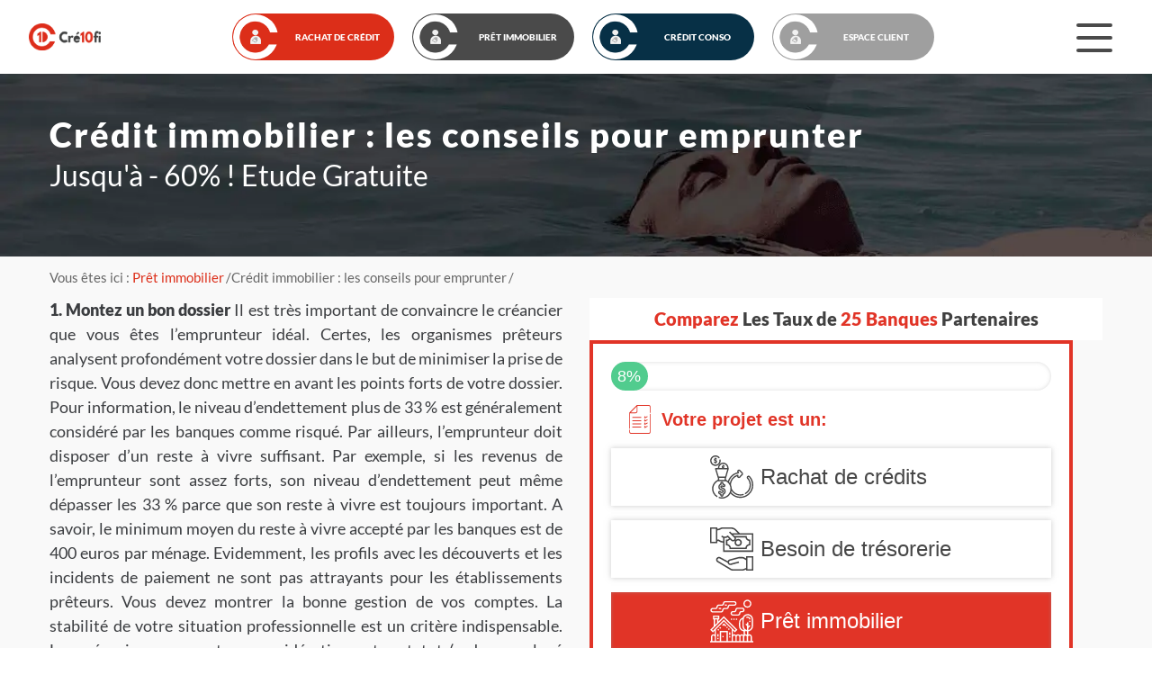

--- FILE ---
content_type: text/html; charset=UTF-8
request_url: https://www.cre10fi.fr/pret-immobilier/conseils-credit-immobilier/
body_size: 22577
content:
<!doctype html>
<html lang="fr-FR">
<head>
    <meta charset="UTF-8">
    <meta name="viewport" content="width=device-width, user-scalable=no, initial-scale=1.0, maximum-scale=1.0, minimum-scale=1.0">
    <meta http-equiv="X-UA-Compatible" content="ie=edge">
    <link rel="profile" href="https://gmpg.org/xfn/11">
    
    
    <title>Crédit immobilier : les conseils pour emprunter</title><link rel="preload" as="font" href="https://www.cre10fi.fr/wp-content/themes/cre10fi/js/slick/fonts/slick.woff" crossorigin><link rel="preload" as="font" href="https://www.cre10fi.fr/wp-content/themes/cre10fi/css/fonts/S6uyw4BMUTPHjx4wXg.woff2" crossorigin><link rel="preload" as="font" href="https://www.cre10fi.fr/wp-content/themes/cre10fi/css/fonts/S6u9w4BMUTPHh50XSwiPGQ.woff2" crossorigin><style id="wpr-usedcss">:root{--blue:#007bff;--indigo:#6610f2;--purple:#6f42c1;--pink:#e83e8c;--red:#dc3545;--orange:#fd7e14;--yellow:#ffc107;--green:#28a745;--teal:#20c997;--cyan:#17a2b8;--white:#fff;--gray:#6c757d;--gray-dark:#343a40;--primary:#007bff;--secondary:#6c757d;--success:#28a745;--info:#17a2b8;--warning:#ffc107;--danger:#dc3545;--light:#f8f9fa;--dark:#343a40;--breakpoint-xs:0;--breakpoint-sm:576px;--breakpoint-md:768px;--breakpoint-lg:992px;--breakpoint-xl:1200px;--font-family-sans-serif:-apple-system,BlinkMacSystemFont,"Segoe UI",Roboto,"Helvetica Neue",Arial,"Noto Sans",sans-serif,"Apple Color Emoji","Segoe UI Emoji","Segoe UI Symbol","Noto Color Emoji";--font-family-monospace:SFMono-Regular,Menlo,Monaco,Consolas,"Liberation Mono","Courier New",monospace}*,::after,::before{box-sizing:border-box}html{font-family:sans-serif;line-height:1.15;-webkit-text-size-adjust:100%;-webkit-tap-highlight-color:transparent}article,footer,header,main{display:block}body{margin:0;font-family:-apple-system,BlinkMacSystemFont,"Segoe UI",Roboto,"Helvetica Neue",Arial,"Noto Sans",sans-serif,"Apple Color Emoji","Segoe UI Emoji","Segoe UI Symbol","Noto Color Emoji";font-size:1rem;font-weight:400;line-height:1.5;color:#212529;text-align:left;background-color:#fff}[tabindex="-1"]:focus{outline:0!important}h1,h2,h3{margin-top:0;margin-bottom:.5rem}p{margin-top:0;margin-bottom:1rem}address{margin-bottom:1rem;font-style:normal;line-height:inherit}dl,ul{margin-top:0;margin-bottom:1rem}ul ul{margin-bottom:0}a{color:#007bff;text-decoration:none;background-color:transparent}a:hover{color:#0056b3;text-decoration:underline}a:not([href]):not([tabindex]){color:inherit;text-decoration:none}a:not([href]):not([tabindex]):focus,a:not([href]):not([tabindex]):hover{color:inherit;text-decoration:none}a:not([href]):not([tabindex]):focus{outline:0}code{font-family:SFMono-Regular,Menlo,Monaco,Consolas,"Liberation Mono","Courier New",monospace;font-size:1em}img{vertical-align:middle;border-style:none}svg{overflow:hidden;vertical-align:middle}table{border-collapse:collapse}label{display:inline-block;margin-bottom:.5rem}button{border-radius:0}button:focus{outline:dotted 1px;outline:-webkit-focus-ring-color auto 5px}button,input,optgroup,select,textarea{margin:0;font-family:inherit;font-size:inherit;line-height:inherit}select{word-wrap:normal}[type=button]:not(:disabled),[type=reset]:not(:disabled),[type=submit]:not(:disabled),button:not(:disabled){cursor:pointer}[type=button]::-moz-focus-inner,[type=reset]::-moz-focus-inner,[type=submit]::-moz-focus-inner,button::-moz-focus-inner{padding:0;border-style:none}input[type=checkbox],input[type=radio]{box-sizing:border-box;padding:0}input[type=time]{-webkit-appearance:listbox}textarea{overflow:auto;resize:vertical}fieldset{min-width:0;padding:0;margin:0;border:0}legend{display:block;width:100%;max-width:100%;padding:0;margin-bottom:.5rem;font-size:1.5rem;line-height:inherit;color:inherit;white-space:normal}[type=search]{outline-offset:-2px;-webkit-appearance:none}::-webkit-file-upload-button{font:inherit;-webkit-appearance:button}[hidden]{display:none!important}h1,h2,h3{margin-bottom:.5rem;font-weight:500;line-height:1.2}h1{font-size:2.5rem}h2{font-size:2rem}h3{font-size:1.75rem}code{font-size:87.5%;color:#e83e8c;word-break:break-word}a>code{color:inherit}.container{width:100%;padding-right:15px;padding-left:15px;margin-right:auto;margin-left:auto}@media (min-width:576px){.container{max-width:540px}}@media (min-width:768px){.container{max-width:720px}}@media (min-width:992px){.container{max-width:960px}}@media (min-width:1200px){.container{max-width:1140px}}.row{display:-ms-flexbox;display:flex;-ms-flex-wrap:wrap;flex-wrap:wrap;margin-right:-15px;margin-left:-15px}.col-md-6,.col-sm-6{position:relative;width:100%;padding-right:15px;padding-left:15px}@media (min-width:576px){.col-sm-6{-ms-flex:0 0 50%;flex:0 0 50%;max-width:50%}}@media (min-width:768px){.col-md-6{-ms-flex:0 0 50%;flex:0 0 50%;max-width:50%}}.table{width:100%;margin-bottom:1rem;color:#212529}.table tbody+tbody{border-top:2px solid #dee2e6}.breadcrumb{display:-ms-flexbox;display:flex;-ms-flex-wrap:wrap;flex-wrap:wrap;padding:.75rem 1rem;margin-bottom:1rem;list-style:none;background-color:#e9ecef;border-radius:.25rem}.progress{display:-ms-flexbox;display:flex;height:1rem;overflow:hidden;font-size:.75rem;background-color:#e9ecef;border-radius:.25rem}.border{border:1px solid #dee2e6!important}.visible{visibility:visible!important}@media print{*,::after,::before{text-shadow:none!important;box-shadow:none!important}a:not(.btn){text-decoration:underline}img,tr{page-break-inside:avoid}h2,h3,p{orphans:3;widows:3}h2,h3{page-break-after:avoid}@page{size:a3}body{min-width:992px!important}.container{min-width:992px!important}.table{border-collapse:collapse!important}}img.emoji{display:inline!important;border:none!important;box-shadow:none!important;height:1em!important;width:1em!important;margin:0 .07em!important;vertical-align:-.1em!important;background:0 0!important;padding:0!important}:where(.wp-block-button__link).is-style-outline{border:2px solid;padding:.667em 1.333em}h1,h2,h3{overflow-wrap:break-word}ul{overflow-wrap:break-word}p{overflow-wrap:break-word}:where(p.has-text-color:not(.has-link-color)) a{color:inherit}:root{--wp--preset--font-size--normal:16px;--wp--preset--font-size--huge:42px}.screen-reader-text{border:0;clip:rect(1px,1px,1px,1px);-webkit-clip-path:inset(50%);clip-path:inset(50%);height:1px;margin:-1px;overflow:hidden;padding:0;position:absolute;width:1px;word-wrap:normal!important}.screen-reader-text:focus{background-color:#ddd;clip:auto!important;-webkit-clip-path:none;clip-path:none;color:#444;display:block;font-size:1em;height:auto;left:5px;line-height:normal;padding:15px 23px 14px;text-decoration:none;top:5px;width:auto;z-index:100000}html :where(img[class*=wp-image-]){height:auto;max-width:100%}body{--wp--preset--color--black:#000000;--wp--preset--color--cyan-bluish-gray:#abb8c3;--wp--preset--color--white:#ffffff;--wp--preset--color--pale-pink:#f78da7;--wp--preset--color--vivid-red:#cf2e2e;--wp--preset--color--luminous-vivid-orange:#ff6900;--wp--preset--color--luminous-vivid-amber:#fcb900;--wp--preset--color--light-green-cyan:#7bdcb5;--wp--preset--color--vivid-green-cyan:#00d084;--wp--preset--color--pale-cyan-blue:#8ed1fc;--wp--preset--color--vivid-cyan-blue:#0693e3;--wp--preset--color--vivid-purple:#9b51e0;--wp--preset--gradient--vivid-cyan-blue-to-vivid-purple:linear-gradient(135deg,rgba(6, 147, 227, 1) 0%,rgb(155, 81, 224) 100%);--wp--preset--gradient--light-green-cyan-to-vivid-green-cyan:linear-gradient(135deg,rgb(122, 220, 180) 0%,rgb(0, 208, 130) 100%);--wp--preset--gradient--luminous-vivid-amber-to-luminous-vivid-orange:linear-gradient(135deg,rgba(252, 185, 0, 1) 0%,rgba(255, 105, 0, 1) 100%);--wp--preset--gradient--luminous-vivid-orange-to-vivid-red:linear-gradient(135deg,rgba(255, 105, 0, 1) 0%,rgb(207, 46, 46) 100%);--wp--preset--gradient--very-light-gray-to-cyan-bluish-gray:linear-gradient(135deg,rgb(238, 238, 238) 0%,rgb(169, 184, 195) 100%);--wp--preset--gradient--cool-to-warm-spectrum:linear-gradient(135deg,rgb(74, 234, 220) 0%,rgb(151, 120, 209) 20%,rgb(207, 42, 186) 40%,rgb(238, 44, 130) 60%,rgb(251, 105, 98) 80%,rgb(254, 248, 76) 100%);--wp--preset--gradient--blush-light-purple:linear-gradient(135deg,rgb(255, 206, 236) 0%,rgb(152, 150, 240) 100%);--wp--preset--gradient--blush-bordeaux:linear-gradient(135deg,rgb(254, 205, 165) 0%,rgb(254, 45, 45) 50%,rgb(107, 0, 62) 100%);--wp--preset--gradient--luminous-dusk:linear-gradient(135deg,rgb(255, 203, 112) 0%,rgb(199, 81, 192) 50%,rgb(65, 88, 208) 100%);--wp--preset--gradient--pale-ocean:linear-gradient(135deg,rgb(255, 245, 203) 0%,rgb(182, 227, 212) 50%,rgb(51, 167, 181) 100%);--wp--preset--gradient--electric-grass:linear-gradient(135deg,rgb(202, 248, 128) 0%,rgb(113, 206, 126) 100%);--wp--preset--gradient--midnight:linear-gradient(135deg,rgb(2, 3, 129) 0%,rgb(40, 116, 252) 100%);--wp--preset--duotone--dark-grayscale:url('#wp-duotone-dark-grayscale');--wp--preset--duotone--grayscale:url('#wp-duotone-grayscale');--wp--preset--duotone--purple-yellow:url('#wp-duotone-purple-yellow');--wp--preset--duotone--blue-red:url('#wp-duotone-blue-red');--wp--preset--duotone--midnight:url('#wp-duotone-midnight');--wp--preset--duotone--magenta-yellow:url('#wp-duotone-magenta-yellow');--wp--preset--duotone--purple-green:url('#wp-duotone-purple-green');--wp--preset--duotone--blue-orange:url('#wp-duotone-blue-orange');--wp--preset--font-size--small:13px;--wp--preset--font-size--medium:20px;--wp--preset--font-size--large:36px;--wp--preset--font-size--x-large:42px}.wpcf7 .screen-reader-response{position:absolute;overflow:hidden;clip:rect(1px,1px,1px,1px);clip-path:inset(50%);height:1px;width:1px;margin:-1px;padding:0;border:0;word-wrap:normal!important}.wpcf7 form .wpcf7-response-output{margin:2em .5em 1em;padding:.2em 1em;border:2px solid #00a0d2}.wpcf7 form.init .wpcf7-response-output,.wpcf7 form.resetting .wpcf7-response-output,.wpcf7 form.submitting .wpcf7-response-output{display:none}.wpcf7 form.sent .wpcf7-response-output{border-color:#46b450}.wpcf7 form.aborted .wpcf7-response-output,.wpcf7 form.failed .wpcf7-response-output{border-color:#dc3232}.wpcf7 form.spam .wpcf7-response-output{border-color:#f56e28}.wpcf7 form.invalid .wpcf7-response-output,.wpcf7 form.payment-required .wpcf7-response-output,.wpcf7 form.unaccepted .wpcf7-response-output{border-color:#ffb900}.wpcf7-not-valid-tip{color:#dc3232;font-size:1em;font-weight:400;display:block}.use-floating-validation-tip .wpcf7-not-valid-tip{position:relative;top:-2ex;left:1em;z-index:100;border:1px solid #dc3232;background:#fff;padding:.2em .8em;width:24em}.wpcf7-spinner{visibility:hidden;display:inline-block;background-color:#23282d;opacity:.75;width:24px;height:24px;border:none;border-radius:100%;padding:0;margin:0 24px;position:relative}form.submitting .wpcf7-spinner{visibility:visible}.wpcf7-spinner::before{content:'';position:absolute;background-color:#fbfbfc;top:4px;left:4px;width:6px;height:6px;border:none;border-radius:100%;transform-origin:8px 8px;animation-name:spin;animation-duration:1s;animation-timing-function:linear;animation-iteration-count:infinite}@media (prefers-reduced-motion:reduce){.wpcf7-spinner::before{animation-name:blink;animation-duration:2s}}@keyframes spin{from{transform:rotate(0)}to{transform:rotate(360deg)}}@keyframes blink{from{opacity:0}50%{opacity:1}to{opacity:0}}.wpcf7 .wpcf7-submit:disabled{cursor:not-allowed}.wpcf7 input[type=email],.wpcf7 input[type=url]{direction:ltr}html{line-height:1.15;-webkit-text-size-adjust:100%}body{margin:0}h1{font-size:2em;margin:.67em 0}a{background-color:transparent}strong{font-weight:bolder}code{font-family:monospace,monospace;font-size:1em}img{border-style:none}button,input,optgroup,select,textarea{font-family:inherit;font-size:100%;line-height:1.15;margin:0}button,input{overflow:visible}button,select{text-transform:none}[type=button],[type=reset],[type=submit],button{-webkit-appearance:button}[type=button]::-moz-focus-inner,[type=reset]::-moz-focus-inner,[type=submit]::-moz-focus-inner,button::-moz-focus-inner{border-style:none;padding:0}[type=button]:-moz-focusring,[type=reset]:-moz-focusring,[type=submit]:-moz-focusring,button:-moz-focusring{outline:ButtonText dotted 1px}fieldset{padding:.35em .75em .625em}legend{box-sizing:border-box;color:inherit;display:table;max-width:100%;padding:0;white-space:normal}progress{vertical-align:baseline}textarea{overflow:auto}[type=checkbox],[type=radio]{box-sizing:border-box;padding:0}[type=number]::-webkit-inner-spin-button,[type=number]::-webkit-outer-spin-button{height:auto}[type=search]{-webkit-appearance:textfield;outline-offset:-2px}[type=search]::-webkit-search-decoration{-webkit-appearance:none}::-webkit-file-upload-button{-webkit-appearance:button;font:inherit}template{display:none}[hidden]{display:none}body,button,input,optgroup,select,textarea{color:#404040;font-family:sans-serif;font-size:16px;font-size:1rem;line-height:1.5}h1,h2,h3{clear:both}p{margin-bottom:1.5em}em{font-style:italic}address{margin:0 0 1.5em}code,tt{font-family:Monaco,Consolas,"Andale Mono","DejaVu Sans Mono",monospace;font-size:15px;font-size:.9375rem}html{box-sizing:border-box}*,:after,:before{box-sizing:inherit}body{background:#fff}ul{margin:0 0 1.5em 3em}ul{list-style:disc}li>ul{margin-bottom:0;margin-left:1.5em}dt{font-weight:700}img{height:auto;max-width:100%}table{margin:0 0 1.5em;width:100%}button,input[type=button],input[type=reset],input[type=submit]{border:1px solid;border-color:#ccc #ccc #bbb;border-radius:3px;background:#e6e6e6;color:rgba(0,0,0,.8);font-size:12px;font-size:.75rem;line-height:1;padding:.6em 1em .4em}button:hover,input[type=button]:hover,input[type=reset]:hover,input[type=submit]:hover{border-color:#ccc #bbb #aaa}button:active,button:focus,input[type=button]:active,input[type=button]:focus,input[type=reset]:active,input[type=reset]:focus,input[type=submit]:active,input[type=submit]:focus{border-color:#aaa #bbb #bbb}input[type=email],input[type=number],input[type=password],input[type=search],input[type=text],input[type=time],input[type=url],textarea{color:#666;border:1px solid #ccc;border-radius:3px;padding:3px}input[type=email]:focus,input[type=number]:focus,input[type=password]:focus,input[type=search]:focus,input[type=text]:focus,input[type=time]:focus,input[type=url]:focus,textarea:focus{color:#111}select{border:1px solid #ccc}textarea{width:100%}a{color:#4169e1}a:visited{color:purple}a:active,a:focus,a:hover{color:#191970}a:focus{outline:dotted thin}a:active,a:hover{outline:0}.screen-reader-text{border:0;clip:rect(1px,1px,1px,1px);clip-path:inset(50%);height:1px;margin:-1px;overflow:hidden;padding:0;position:absolute!important;width:1px;word-wrap:normal!important}.screen-reader-text:focus{background-color:#f1f1f1;border-radius:3px;box-shadow:0 0 2px 2px rgba(0,0,0,.6);clip:auto!important;clip-path:none;color:#21759b;display:block;font-size:14px;font-size:.875rem;font-weight:700;height:auto;left:5px;line-height:normal;padding:15px 23px 14px;text-decoration:none;top:5px;width:auto;z-index:100000}#content[tabindex="-1"]:focus{outline:0}.site-content:after,.site-content:before{content:"";display:table;table-layout:fixed}.site-content:after{clear:both}.post{margin:0 0 1.5em}iframe,object{max-width:100%}html body{font-family:Lato}#form-wrapper{height:auto;width:537px;background:var(--wpr-bg-91e02a39-67f2-4f73-971c-934b071237dd) center center no-repeat #fff;background-size:250px;min-height:800px}@media screen and (max-width:763px){#form-wrapper{width:99%;min-height:500px}}.main-slider{width:100%;height:790px;background-size:cover}.stage-three{background:#4a4a4a}.grey-wrapper+p{margin:0}body .item-link img{display:inline-block}footer a{color:rgba(255,255,255,.3)!important}.content-description,.cover-slide p,.main-content-block{text-align:justify}@media (max-width:600px){.main-slider{height:auto;padding-bottom:20px}.miobs-wrapper{margin:0 12px}.cols-wrapper.stage-one .slick-prev{left:0}.cols-wrapper.stage-one .slick-next{right:-15px}.cols-wrapper.stage-one .slick-next:before,.cols-wrapper.stage-one .slick-prev:before{color:#ccc}.cols-wrapper.stage-one.slick-slider{padding-right:10px;margin-left:-10px}.main-content__columns{flex-direction:column-reverse}}body{font-size:18px}.post{margin-bottom:0}header{background-color:#fff;font-family:Lato;min-height:105px}a:visited{color:#4169e1}.nav-menu>li{background-image:linear-gradient(#dc2e19,#dc2e19);background-size:0 1px,auto;background-repeat:no-repeat;background-position:center bottom;transition:all .2s ease-out}.grey-wrapper{background:#f9f9f9;padding-bottom:28px}.grey-wrapper .form-title{font-size:20px;font-weight:700;text-align:center;line-height:47px;background-color:#fff}h3{font-size:24px;font-weight:600;margin:20px 0}.cover-slide{width:100%;background-position:center;background-repeat:no-repeat;background-size:cover;padding:.1px}.water-relax-slide{height:203px}.left-slide-title{color:#fff;text-align:left;font-size:38px;font-weight:600;margin:0;padding-top:40px;line-height:54px;letter-spacing:2px}.hexagon-wrapper{min-height:245px;position:relative;margin:20px auto 50px}.hexagon{width:100%;max-width:203px;height:176px;float:left;text-align:center;position:absolute;font-weight:800;padding:30px}.social{margin:0 5px}.paragraph{width:100%;color:#3b3d40;font-size:18px;text-align:justify}#content ul:not(.breadcrumb) li>a:not(.btn-regular),#content ul:not(.breadcrumb) li>span.atc:not(.btn-regular),.main-content .container a:not(.btn-regular),.main-content .container span.atc:not(.btn-regular),.main-content h3 a:not(.btn-regular),.main-content h3 span.atc:not(.btn-regular),.main-content p a:not(.btn-regular),.main-content p span.atc:not(.btn-regular){color:#dc2e19!important}article .main-content h2 a{color:#3b3d40;font-size:30px;font-weight:500;line-height:1.2}.item-desc{text-align:justify}.breadcrumb{background:0 0;font-size:15px;color:#666;margin:0;padding-left:0;padding-right:0}.breadcrumb li:after{content:'/';padding-left:2px}.breadcrumb a{color:#666}.form-wrapper{background-color:#fff;width:390px;max-width:100%;text-align:center;padding-left:35px;padding-right:35px;height:100%}.form-wrapper label{color:#000}.form-wrapper label{margin:0;width:100%;text-align:left;font-size:14px;padding-top:9px}.form-wrapper input,.form-wrapper textarea{width:100%;border:0;background-color:#f6f5f3;outline:0;padding:13.5px 10px}.form-wrapper textarea{height:70px;padding-top:5px}.row.iframe .col-md-6{margin:0 auto}@media (min-width:1200px){.container{max-width:1200px}}@media (max-width:991px){.water-relax-slide{height:auto;padding-bottom:30px}}li.v3-main-header__nav-button{position:relative}li.v3-main-header__nav-button span.atc{position:absolute;width:100%;height:100%;z-index:2;top:0;left:0;display:flex!important;align-items:center}li.v3-main-header__nav-button span.atc strong{width:100%;text-align:center;padding-left:50px}@media only screen and (max-width:767px){.row.iframe{text-align:center}}@media (max-width:600px){.cover-slide h2{text-align:center;margin-top:15px;line-height:1.1}header{min-height:80px}.breadcrumb,.grey-wrapper .form-title{display:none}.water-relax-slide{height:160px}.left-slide-title{color:#fff;text-align:center;font-size:2.5em;font-weight:600;margin:0;padding-top:30px;line-height:3.2rem;letter-spacing:1px}#form-wrapper{margin-top:20px}.grey-wrapper .container{padding-left:15px!important;padding-right:15px!important}.cover-slide .container{padding:0}.hexagon{position:relative;left:0;top:0;height:calc(86vw - 30px)!important;max-width:100%;background-size:300%;background-repeat:no-repeat}.hexagon-wrapper{overflow:visible}.hexagon-wrapper .slick-track{height:inherit}.slick-next,.slick-prev{z-index:1}.slick-prev{left:-20px!important}.slick-next{right:-20px!important}.slick-next:before,.slick-prev:before{border-left:2px solid #b3b3b3;border-top:2px solid #b3b3b3;border-radius:0;color:transparent!important;display:block}.slick-prev:before{transform:rotate(315deg);position:relative}.slick-next:before{transform:rotate(135deg);position:relative}.stage-three .item-wrapper{margin-right:0!important}.water-relax-slide{height:auto;padding-bottom:30px}.stage-three .slick-arrow{display:none!important}.left-slide-title{padding-left:15px;padding-right:15px}.stage-three{padding-top:35px!important}.stage-three .item-link{margin-top:25px!important;text-align:center}.main-content .grey-wrapper{padding-top:30px}}.slick-slider{position:relative;display:block;box-sizing:border-box;-webkit-user-select:none;-moz-user-select:none;-ms-user-select:none;user-select:none;-webkit-touch-callout:none;-khtml-user-select:none;-ms-touch-action:pan-y;touch-action:pan-y;-webkit-tap-highlight-color:transparent}.slick-list{position:relative;display:block;overflow:hidden;margin:0;padding:0}.slick-list:focus{outline:0}.slick-list.dragging{cursor:pointer;cursor:hand}.slick-slider .slick-list,.slick-slider .slick-track{-webkit-transform:translate3d(0,0,0);-moz-transform:translate3d(0,0,0);-ms-transform:translate3d(0,0,0);-o-transform:translate3d(0,0,0);transform:translate3d(0,0,0)}.slick-track{position:relative;top:0;left:0;display:block;margin-left:auto;margin-right:auto}.slick-track:after,.slick-track:before{display:table;content:''}.slick-track:after{clear:both}.slick-loading .slick-track{visibility:hidden}.slick-slide{display:none;float:left;height:100%;min-height:1px}[dir=rtl] .slick-slide{float:right}.slick-slide img{display:block}.slick-slide.slick-loading img{display:none}.slick-slide.dragging img{pointer-events:none}.slick-initialized .slick-slide{display:block}.slick-loading .slick-slide{visibility:hidden}.slick-vertical .slick-slide{display:block;height:auto;border:1px solid transparent}.slick-arrow.slick-hidden{display:none}.slick-loading .slick-list{background:var(--wpr-bg-ae9715dc-6c66-480d-9eef-54e6c3076006) center center no-repeat #fff}@font-face{font-display:swap;font-family:slick;font-weight:400;font-style:normal;src:url('https://www.cre10fi.fr/wp-content/themes/cre10fi/js/slick/fonts/slick.eot');src:url('https://www.cre10fi.fr/wp-content/themes/cre10fi/js/slick/fonts/slick.eot?#iefix') format('embedded-opentype'),url('https://www.cre10fi.fr/wp-content/themes/cre10fi/js/slick/fonts/slick.woff') format('woff'),url('https://www.cre10fi.fr/wp-content/themes/cre10fi/js/slick/fonts/slick.ttf') format('truetype'),url('https://www.cre10fi.fr/wp-content/themes/cre10fi/js/slick/fonts/slick.svg#slick') format('svg')}.slick-next,.slick-prev{font-size:0;line-height:0;position:absolute;top:50%;display:block;width:20px;height:20px;padding:0;-webkit-transform:translate(0,-50%);-ms-transform:translate(0,-50%);transform:translate(0,-50%);cursor:pointer;color:transparent;border:none;outline:0;background:0 0}.slick-next:focus,.slick-next:hover,.slick-prev:focus,.slick-prev:hover{color:transparent;outline:0;background:0 0}.slick-next:focus:before,.slick-next:hover:before,.slick-prev:focus:before,.slick-prev:hover:before{opacity:1}.slick-next.slick-disabled:before,.slick-prev.slick-disabled:before{opacity:.25}.slick-next:before,.slick-prev:before{font-family:slick;font-size:20px;line-height:1;opacity:.75;color:#fff;-webkit-font-smoothing:antialiased;-moz-osx-font-smoothing:grayscale}.slick-prev{left:-25px}[dir=rtl] .slick-prev{right:-25px;left:auto}.slick-prev:before{content:'←'}[dir=rtl] .slick-prev:before{content:'→'}.slick-next{right:-25px}[dir=rtl] .slick-next{right:auto;left:-25px}.slick-next:before{content:'→'}[dir=rtl] .slick-next:before{content:'←'}.slick-dotted.slick-slider{margin-bottom:30px}.slick-dots{position:absolute;bottom:-25px;display:block;width:100%;padding:0;margin:0;list-style:none;text-align:center}.slick-dots li{position:relative;display:inline-block;width:20px;height:20px;margin:0 5px;padding:0;cursor:pointer}.slick-dots li button{font-size:0;line-height:0;display:block;width:20px;height:20px;padding:5px;cursor:pointer;color:transparent;border:0;outline:0;background:0 0}.slick-dots li button:focus,.slick-dots li button:hover{outline:0}.slick-dots li button:focus:before,.slick-dots li button:hover:before{opacity:1}.slick-dots li button:before{font-family:slick;font-size:6px;line-height:20px;position:absolute;top:0;left:0;width:20px;height:20px;content:'•';text-align:center;opacity:.25;color:#000;-webkit-font-smoothing:antialiased;-moz-osx-font-smoothing:grayscale}.slick-dots li.slick-active button:before{opacity:.75;color:#000}@font-face{font-family:Lato;font-style:normal;font-weight:400;font-display:swap;src:url(https://www.cre10fi.fr/wp-content/themes/cre10fi/css/fonts/S6uyw4BMUTPHjx4wXg.woff2) format('woff2');unicode-range:U+0000-00FF,U+0131,U+0152-0153,U+02BB-02BC,U+02C6,U+02DA,U+02DC,U+0304,U+0308,U+0329,U+2000-206F,U+2074,U+20AC,U+2122,U+2191,U+2193,U+2212,U+2215,U+FEFF,U+FFFD}@font-face{font-family:Lato;font-style:normal;font-weight:900;font-display:swap;src:url(https://www.cre10fi.fr/wp-content/themes/cre10fi/css/fonts/S6u9w4BMUTPHh50XSwiPGQ.woff2) format('woff2');unicode-range:U+0000-00FF,U+0131,U+0152-0153,U+02BB-02BC,U+02C6,U+02DA,U+02DC,U+0304,U+0308,U+0329,U+2000-206F,U+2074,U+20AC,U+2122,U+2191,U+2193,U+2212,U+2215,U+FEFF,U+FFFD}ul.breadcrumb li{display:inline-block}.new-slide-menu{display:none}@media screen and (max-width:1279px){.new-slide-menu{position:absolute;z-index:10000;display:flex;top:80px;right:0;background-color:#fff;overflow-y:hidden;padding:24px;transition:all ease-in-out .3s}.new-slide-menu.hide{height:0;padding:0 24px}}*{margin:0;padding:0;box-sizing:border-box;font-family:Lato,sans-serif}:active,:focus,:focus-within,:hover{outline:0}a,button{background:0 0;border:none;text-decoration:none}._v3-wrapper{width:100%;display:flex;justify-content:center;padding:0 32px}@media screen and (max-width:1023px){li.v3-main-header__nav-button span.atc strong{padding-left:0}._v3-wrapper{padding:0 20px}}._v3-container{width:100%;max-width:1440px}.v3-main-header{position:relative;background:#fff;min-height:auto}.v3-main-header__container{width:100%;display:flex;justify-content:space-between;align-items:center;padding:15px 0}.v3-main-header__logo{width:120px}@media screen and (max-width:1439px){.v3-main-header__logo{width:80px}}@media screen and (max-width:1023px){.v3-main-header__logo{width:80px}}.v3-main-header__logo img{width:100%;height:auto}.v3-main-header__nav{display:flex;align-items:center;margin:0}@media screen and (max-width:767px){.v3-main-header__nav{display:none}}.v3-main-header__nav-button{cursor:pointer;display:flex;align-items:center;border-radius:50px;transition:all ease-in-out .2s;box-shadow:none;padding:1px;width:240px;height:68px;margin-right:20px}.v3-main-header__nav-button:last-child{margin-right:0}.v3-main-header__nav-button:active,.v3-main-header__nav-button:focus,.v3-main-header__nav-button:focus-within,.v3-main-header__nav-button:hover{box-shadow:0 0 5px 0 rgba(0,0,0,.4)}@media screen and (max-width:1439px){.v3-main-header__nav-button{width:180px;height:52px}}.v3-main-header__nav-button_red{background:#dc2e19}.v3-main-header__nav-button_dark-grey{background:#4a4a4a}.v3-main-header__nav-button_blue{background:#073046}.v3-main-header__nav-button_light-grey{background:#9f9f9f}.v3-main-header__nav-button .img-container{background-repeat:no-repeat;background-size:cover;background-position:center;background-image:var(--wpr-bg-887daaf1-2cea-4cc3-bd8a-c72078be7153);display:flex;justify-content:center;align-items:center;flex:0 0 auto;border-radius:50%;width:66px;height:66px;margin-right:4px}.v3-main-header__nav-button .img-container img{width:auto;height:22px}@media screen and (max-width:1439px){.v3-main-header__nav-button .img-container{width:50px;height:50px}.v3-main-header__nav-button .img-container img{height:16px}}.v3-main-header__nav-button .text-container{width:100%;font-size:10px}.v3-main-header__nav-button .text-container span a,.v3-main-header__nav-button .text-container span span.atc{text-decoration:none;width:100%;min-width:100px;display:inline-block;text-align:center;text-transform:uppercase;font-weight:600;font-size:13px;color:#fff}.v3-main-header__nav-button .text-container span a:active,.v3-main-header__nav-button .text-container span a:focus,.v3-main-header__nav-button .text-container span a:focus-within,.v3-main-header__nav-button .text-container span a:hover,.v3-main-header__nav-button .text-container span span.atc:active,.v3-main-header__nav-button .text-container span span.atc:focus,.v3-main-header__nav-button .text-container span span.atc:focus-within,.v3-main-header__nav-button .text-container span span.atc:hover{text-decoration:none}@media screen and (max-width:1439px){.v3-main-header__nav-button .text-container span a,.v3-main-header__nav-button .text-container span span.atc{font-size:10px}}.v3-main-header__burger{cursor:pointer}.v3-main-header__burger span{display:block;background:#4a4a4a;border-radius:2px;width:50px;height:4px;margin-bottom:12px}.v3-main-header__burger span:last-child{margin-bottom:0}@media screen and (max-width:1439px){.v3-main-header__burger span{width:40px;height:4px;margin-bottom:10px}}@media screen and (max-width:1023px){.v3-main-header__nav-button{width:130px;height:40px}.v3-main-header__nav-button .img-container{display:none}.v3-main-header__nav-button .text-container span a,.v3-main-header__nav-button .text-container span span.atc{font-size:9px}.v3-main-header__burger span{width:32px;height:4px;margin-bottom:8px}}.v3-main-header__burger-menu{z-index:1000;overflow-y:hidden;background:#fff;position:absolute;transition:all ease-in-out .3s;height:auto;right:0}.v3-main-header__burger-menu.hide{height:0}.v3-main-header__burger-menu-container{margin:20px}.v3-main-header__burger-menu-container li{display:block;list-style-type:none;margin-bottom:20px}.v3-main-header__burger-menu-container li:last-child{margin-bottom:0}.v3-main-header__burger-menu-container li a,.v3-main-header__burger-menu-container li span.atc{text-transform:uppercase;font-weight:600;color:#4a4a49;font-size:16px}.v3-main-slider__content{display:flex;justify-content:center;align-items:center}.v3-main-slider__content .slick{overflow:hidden;display:flex;justify-content:center;align-items:center;position:relative;max-width:954px;height:200px}@media screen and (max-width:1439px){.v3-main-slider__content .slick{max-width:calc(100vw - 148px)}}.v3-main-slider__content .slick img.slider-image{width:240px!important;height:120px}.v3-main-slider__content .slick .slick-list{overflow:initial}.v3-main-slider__content .slick .slick-slide{transition:all ease-in-out .6s;transform:scale(1)}.v3-main-slider__content .slick .slick-slide.slick-center{position:relative;z-index:10;transform:scale(1.2);box-shadow:0 0 15px 0 rgba(0,0,0,.5)}.v3-main-slider__content .slick .v3-slick-next,.v3-main-slider__content .slick .v3-slick-prev{cursor:pointer;background-repeat:no-repeat;background-position:center;background-size:cover;border-radius:50%;position:absolute;width:40px;height:40px}@media screen and (max-width:1439px){.v3-main-slider__content .slick .v3-slick-next,.v3-main-slider__content .slick .v3-slick-prev{width:32px;height:32px}}.v3-main-slider__content .slick .v3-slick-prev{background-image:var(--wpr-bg-3ae17195-b598-40ac-862d-535d286fe441);left:-50px}@media screen and (max-width:1439px){.v3-main-slider__content .slick .v3-slick-prev{left:-42px}}.v3-main-slider__content .slick .v3-slick-next{background-image:var(--wpr-bg-630111cb-b083-4486-935f-faabd2f609e7);right:-50px}@media screen and (max-width:1439px){.v3-main-slider__content .slick .v3-slick-next{right:-42px}}.v3-main-footer{background:#073046}.v3-main-footer__content{display:flex}.v3-main-footer__block{position:relative;width:100%;padding:20px 32px 16px}@media screen and (max-width:1439px){.v3-main-footer__block{padding:20px}}.v3-main-footer__block h3{text-align:left;font-weight:900;color:#fff;font-size:28px;margin-bottom:32px}@media screen and (max-width:1439px){.v3-main-footer__block h3{font-size:24px;margin-bottom:28px}}@media screen and (max-width:1023px){.v3-main-footer__content{flex-wrap:wrap}.v3-main-footer__block{padding:20px 0}.v3-main-footer__block h3{font-size:28px}}@media screen and (max-width:767px){.v3-main-slider__content .slick{max-width:100vw}.v3-main-slider__content .slick .v3-slick-next,.v3-main-slider__content .slick .v3-slick-prev{width:24px;height:24px}.v3-main-slider__content .slick .v3-slick-prev{left:-34px}.v3-main-slider__content .slick .v3-slick-next{right:-34px}.v3-main-footer__block h3{font-size:24px;margin-bottom:24px}}.v3-main-footer__block ul{margin-bottom:100px}@media screen and (max-width:1439px){.v3-main-footer__block ul{margin-bottom:80px}}@media screen and (max-width:1023px){.v3-main-footer__block ul{margin-bottom:60px}}.v3-main-footer__block ul li{list-style-position:inside;font-weight:500;color:#fff;font-size:22px}@media screen and (max-width:1439px){.v3-main-footer__block ul li{font-size:18px}}@media screen and (max-width:1023px){.v3-main-footer__block ul li{font-size:22px}}@media screen and (max-width:767px){.v3-main-footer__block ul{margin-bottom:40px}.v3-main-footer__block ul li{font-size:18px}}.v3-main-footer__block ul li a{color:inherit}.v3-main-footer__block p{font-weight:500;color:#fff;font-size:22px;margin-bottom:32px}@media screen and (max-width:1439px){.v3-main-footer__block p{font-size:18px}}@media screen and (max-width:1023px){.v3-main-footer__block p{font-size:22px}}.v3-main-footer__block form label{display:inline-block;font-weight:500;color:#fff;font-size:22px;margin-bottom:16px}@media screen and (max-width:1439px){.v3-main-footer__block form label{font-size:18px}}@media screen and (max-width:1023px){.v3-main-footer__block form label{font-size:22px}}.v3-main-footer__block form div{display:flex}.v3-main-footer__block form div input{width:60%;border:none;background:#fff;height:40px;padding:0 10px;font-size:16px;color:#4a4a49}.v3-main-footer__block form div button{display:flex;align-items:center;justify-content:center;background:#4a4a49;color:#fff;font-size:16px;width:40%;border:none;height:40px}.v3-main-footer__block .address,.v3-main-footer__block .email,.v3-main-footer__block .phone,.v3-main-footer__block .time{display:flex}.v3-main-footer__block .address img,.v3-main-footer__block .email img,.v3-main-footer__block .phone img,.v3-main-footer__block .time img{width:auto;height:20px;margin-right:20px}.v3-main-footer__block .address span,.v3-main-footer__block .email span,.v3-main-footer__block .phone span,.v3-main-footer__block .time span{text-decoration:none;transition:all ease-in-out .2s;font-weight:500;color:#fff;font-size:22px;margin-bottom:16px}@media screen and (max-width:1439px){.v3-main-footer__block .address span,.v3-main-footer__block .email span,.v3-main-footer__block .phone span,.v3-main-footer__block .time span{font-size:18px}}@media screen and (max-width:1023px){.v3-main-footer__block .address span,.v3-main-footer__block .email span,.v3-main-footer__block .phone span,.v3-main-footer__block .time span{font-size:22px}}@media screen and (max-width:767px){.v3-main-footer__block p{font-size:18px;margin-bottom:24px}.v3-main-footer__block form label{font-size:18px}.v3-main-footer__block .address span,.v3-main-footer__block .email span,.v3-main-footer__block .phone span,.v3-main-footer__block .time span{font-size:18px}}.v3-main-footer__block .address:active span,.v3-main-footer__block .address:focus span,.v3-main-footer__block .address:focus-within span,.v3-main-footer__block .address:hover span,.v3-main-footer__block .email:active span,.v3-main-footer__block .email:focus span,.v3-main-footer__block .email:focus-within span,.v3-main-footer__block .email:hover span,.v3-main-footer__block .phone:active span,.v3-main-footer__block .phone:focus span,.v3-main-footer__block .phone:focus-within span,.v3-main-footer__block .phone:hover span,.v3-main-footer__block .time:active span,.v3-main-footer__block .time:focus span,.v3-main-footer__block .time:focus-within span,.v3-main-footer__block .time:hover span{text-decoration:none}.v3-main-footer__block a.main{display:flex;position:relative;width:200px}.v3-main-footer__block a.main img{width:100%;height:auto}.v3-main-footer__block .splitter{position:absolute;width:1px;height:80%;background:#fff;top:20px;right:0}@media screen and (max-width:1023px){.v3-main-footer__block .splitter{width:100%;height:1px;top:initial;right:initial;bottom:0}}.v3-main-footer__block a.legal,.v3-main-footer__block span.atc.legal{text-transform:uppercase;text-decoration:none;transition:all ease-in-out .2s;display:inline-block;margin-top:20px;color:#fff!important;font-size:22px}.v3-main-footer__block a.legal:active,.v3-main-footer__block a.legal:focus,.v3-main-footer__block a.legal:focus-within,.v3-main-footer__block a.legal:hover,.v3-main-footer__block span.atc.legal:active,.v3-main-footer__block span.atc.legal:focus,.v3-main-footer__block span.atc.legal:focus-within,.v3-main-footer__block span.atc.legal:hover{text-decoration:underline}.v3-main-footer__share .social{display:flex}.v3-main-footer__share .social a{width:48px;height:48px;margin-right:20px}.v3-main-footer__share .social a:last-child{margin-right:0}.v3-main-footer__share .social a img{width:100%;height:100%}span.atc{cursor:pointer}@media screen and (max-width:1439px){.v3-main-footer__block a.legal,.v3-main-footer__block span.atc.legal{font-size:18px}.v3-main-footer__share .social a{width:40px;height:40px}.stage-three .slick-next{right:-20px}.stage-three .slick-prev{left:-20px}}.author-info p{text-align:right;color:#3f3f3f;font-size:16px}.bottom-sticky-btn{display:none}@media screen and (max-width:600px){.bottom-sticky-btn{color:#fff;opacity:0;width:100%;background-color:#dc2e19;border:0;padding:18px 20px 20px;letter-spacing:.8px;line-height:20px;font-size:18px;font-weight:600;position:fixed;bottom:0;transition:opacity .2s ease-in;display:flex;pointer-events:none;z-index:10}.bottom-sticky-btn p{text-align:center;margin-bottom:0;width:100%}.bottom-sticky-btn-show{cursor:pointer;opacity:1;pointer-events:auto}.main-content .grey-wrapper:first-child .container:first-child .row{flex-direction:column-reverse}}@media screen and (max-width:388px){.bottom-sticky-btn{font-size:17px;line-height:19px;letter-spacing:.4px}}@media screen and (max-width:352px){.bottom-sticky-btn{font-size:16px;line-height:18px}}@media screen and (max-width:336px){.bottom-sticky-btn{letter-spacing:0}}@media screen and (max-width:324px){.bottom-sticky-btn{padding-left:10px;padding-right:10px}}@media screen and (max-width:306px){.bottom-sticky-btn{padding-left:4px;padding-right:4px}}@media screen and (max-width:294px){.bottom-sticky-btn{font-size:15px;line-height:17px}}</style>    <meta name='robots' content='max-image-preview:large' />
<link rel="canonical" href="https://www.cre10fi.fr/pret-immobilier/conseils-credit-immobilier/"/>
<link rel='dns-prefetch' href='//www.google.com' />

<style type="text/css"></style>
	
<style id='global-styles-inline-css' type='text/css'></style>

<style id='contact-form-7-inline-css' type='text/css'></style>





<script type='text/javascript' src='https://www.cre10fi.fr/wp-includes/js/jquery/jquery.min.js?ver=3.6.0' id='jquery-core-js'></script>
<script type='text/javascript' src='https://www.cre10fi.fr/wp-includes/js/jquery/jquery-migrate.min.js?ver=3.3.2' id='jquery-migrate-js'></script>
<link rel="https://api.w.org/" href="https://www.cre10fi.fr/wp-json/" /><link rel="EditURI" type="application/rsd+xml" title="RSD" href="https://www.cre10fi.fr/xmlrpc.php?rsd" />
<link rel="wlwmanifest" type="application/wlwmanifest+xml" href="https://www.cre10fi.fr/wp-includes/wlwmanifest.xml" /> 
<meta name="generator" content="WordPress 5.9.10" />
<link rel='shortlink' href='https://www.cre10fi.fr/?p=867' />
<link rel="alternate" type="application/json+oembed" href="https://www.cre10fi.fr/wp-json/oembed/1.0/embed?url=https%3A%2F%2Fwww.cre10fi.fr%2Fpret-immobilier%2Fconseils-credit-immobilier%2F" />
<link rel="alternate" type="text/xml+oembed" href="https://www.cre10fi.fr/wp-json/oembed/1.0/embed?url=https%3A%2F%2Fwww.cre10fi.fr%2Fpret-immobilier%2Fconseils-credit-immobilier%2F&#038;format=xml" />
<style type="text/css"></style><link rel="icon" href="https://www.cre10fi.fr/wp-content/uploads/2019/09/logo-c-150x150.ico" sizes="32x32" />
<link rel="icon" href="https://www.cre10fi.fr/wp-content/uploads/2019/09/logo-c.ico" sizes="192x192" />
<link rel="apple-touch-icon" href="https://www.cre10fi.fr/wp-content/uploads/2019/09/logo-c.ico" />
<meta name="msapplication-TileImage" content="https://www.cre10fi.fr/wp-content/uploads/2019/09/logo-c.ico" />
<noscript><style id="rocket-lazyload-nojs-css">.rll-youtube-player, [data-lazy-src]{display:none !important;}</style></noscript>    
    
    
    
    
    
    <link rel="preload" fetchpriority="high" as="image" href="/wp-content/uploads/2023/10/swim_relax_bg.webp" type="image/webp">
    
    
            <script type="text/javascript">
            document.addEventListener("DOMContentLoaded", function () {
                $step = document.getElementById('cre10fi-wrapper-step');
                wrapper = $step ? 'cre10fi-wrapper-step' : 'cre10fi-wrapper';
                cre10fiInitForm([wrapper, "#e13427",, , "", $step ? "step" : "full"]);
            });
        </script>
            <!-- end CRE10FI form Code -->

    <!-- Google tag (gtag.js) -->
    <link rel="dns-prefetch" href="https://www.googletagmanager.com/">
    <script async src="https://www.googletagmanager.com/gtag/js?id=G-08SL65D8TS"></script>
    <script>
      window.dataLayer = window.dataLayer || [];
      function gtag(){dataLayer.push(arguments);}
      gtag('js', new Date());

      gtag('config', 'G-08SL65D8TS');
  </script>




<style id="wpr-lazyload-bg"></style><style id="wpr-lazyload-bg-exclusion"></style>
<noscript>
<style id="wpr-lazyload-bg-nostyle">:root{--wpr-bg-91e02a39-67f2-4f73-971c-934b071237dd: url('https://www.cre10fi.fr/wp-content/uploads/2023/02/loading.gif');}:root{--wpr-bg-ae9715dc-6c66-480d-9eef-54e6c3076006: url('https://www.cre10fi.fr/wp-content/themes/cre10fi/js/slick/ajax-loader.gif');}:root{--wpr-bg-887daaf1-2cea-4cc3-bd8a-c72078be7153: url('https://www.cre10fi.fr/wp-content/themes/cre10fi/images/v3-main/header-button-img.png');}:root{--wpr-bg-3ae17195-b598-40ac-862d-535d286fe441: url('https://www.cre10fi.fr/wp-content/themes/cre10fi/images/v3-main/slider-prev.png');}:root{--wpr-bg-630111cb-b083-4486-935f-faabd2f609e7: url('https://www.cre10fi.fr/wp-content/themes/cre10fi/images/v3-main/slider-next.png');}</style>
</noscript>
<script type="application/javascript">const rocket_pairs = [{"selector":"#form-wrapper","style":":root{--wpr-bg-91e02a39-67f2-4f73-971c-934b071237dd: url('https:\/\/www.cre10fi.fr\/wp-content\/uploads\/2023\/02\/loading.gif');}","hash":"91e02a39-67f2-4f73-971c-934b071237dd"},{"selector":".slick-loading .slick-list","style":":root{--wpr-bg-ae9715dc-6c66-480d-9eef-54e6c3076006: url('https:\/\/www.cre10fi.fr\/wp-content\/themes\/cre10fi\/js\/slick\/ajax-loader.gif');}","hash":"ae9715dc-6c66-480d-9eef-54e6c3076006"},{"selector":".v3-main-header__nav-button .img-container","style":":root{--wpr-bg-887daaf1-2cea-4cc3-bd8a-c72078be7153: url('https:\/\/www.cre10fi.fr\/wp-content\/themes\/cre10fi\/images\/v3-main\/header-button-img.png');}","hash":"887daaf1-2cea-4cc3-bd8a-c72078be7153"},{"selector":".v3-main-slider__content .slick .v3-slick-prev","style":":root{--wpr-bg-3ae17195-b598-40ac-862d-535d286fe441: url('https:\/\/www.cre10fi.fr\/wp-content\/themes\/cre10fi\/images\/v3-main\/slider-prev.png');}","hash":"3ae17195-b598-40ac-862d-535d286fe441"},{"selector":".v3-main-slider__content .slick .v3-slick-next","style":":root{--wpr-bg-630111cb-b083-4486-935f-faabd2f609e7: url('https:\/\/www.cre10fi.fr\/wp-content\/themes\/cre10fi\/images\/v3-main\/slider-next.png');}","hash":"630111cb-b083-4486-935f-faabd2f609e7"}]; const rocket_excluded_pairs = [];</script></head>
<body class="pret_immobilier-template-default single single-pret_immobilier postid-867">
<div id="page" class="site">
    <a class="skip-link screen-reader-text" href="#content">Skip to content</a>
    
            <header class="v3-main-header">
            <div class="_v3-wrapper">
                <div class="_v3-container">
                    <div class="v3-main-header__container">
                        <a href="/" class="v3-main-header__logo" title="Accueil Cre10fi">
                            <img width="820" height="307" src="data:image/svg+xml,%3Csvg%20xmlns='http://www.w3.org/2000/svg'%20viewBox='0%200%20820%20307'%3E%3C/svg%3E" alt="Logo Cre10fi" data-lazy-src="https://www.cre10fi.fr/wp-content/themes/cre10fi/images/v3-main/header-logo.png"><noscript><img width="820" height="307" src="https://www.cre10fi.fr/wp-content/themes/cre10fi/images/v3-main/header-logo.png" alt="Logo Cre10fi"></noscript>
                        </a>
                        <div class="menu-header-top-container"><ul id="menu-header-top" class="v3-main-header__nav"><li id="menu-item-1534" class="v3-main-header__nav-button v3-main-header__nav-button_red menu-item menu-item-type-custom menu-item-object-custom"><span class="img-container"><img width="78" height="109" src="data:image/svg+xml,%3Csvg%20xmlns='http://www.w3.org/2000/svg'%20viewBox='0%200%2078%20109'%3E%3C/svg%3E" alt="" data-lazy-src="https://www.cre10fi.fr/wp-content/themes/cre10fi/images/v3-main/header-nav-1.png"><noscript><img width="78" height="109" src="https://www.cre10fi.fr/wp-content/themes/cre10fi/images/v3-main/header-nav-1.png" alt=""></noscript></span><span class="text-container"><span><a href="https://www.cre10fi.fr/rachat-de-credit"><strong>Rachat de crédit</strong> </a></span></span></li>
<li id="menu-item-1532" class="v3-main-header__nav-button v3-main-header__nav-button_dark-grey menu-item menu-item-type-custom menu-item-object-custom"><span class="img-container"><img width="78" height="109" src="data:image/svg+xml,%3Csvg%20xmlns='http://www.w3.org/2000/svg'%20viewBox='0%200%2078%20109'%3E%3C/svg%3E" alt="" data-lazy-src="https://www.cre10fi.fr/wp-content/themes/cre10fi/images/v3-main/header-nav-1.png"><noscript><img width="78" height="109" src="https://www.cre10fi.fr/wp-content/themes/cre10fi/images/v3-main/header-nav-1.png" alt=""></noscript></span><span class="text-container"><span><a href="https://www.cre10fi.fr/pret-immobilier/"><strong>Prêt Immobilier</strong> </a></span></span></li>
<li id="menu-item-1533" class="v3-main-header__nav-button v3-main-header__nav-button_blue menu-item menu-item-type-custom menu-item-object-custom"><span class="img-container"><img width="78" height="109" src="data:image/svg+xml,%3Csvg%20xmlns='http://www.w3.org/2000/svg'%20viewBox='0%200%2078%20109'%3E%3C/svg%3E" alt="" data-lazy-src="https://www.cre10fi.fr/wp-content/themes/cre10fi/images/v3-main/header-nav-1.png"><noscript><img width="78" height="109" src="https://www.cre10fi.fr/wp-content/themes/cre10fi/images/v3-main/header-nav-1.png" alt=""></noscript></span><span class="text-container"><span><a href="https://www.cre10fi.fr/credit-consommation/"><strong>Crédit Conso</strong> </a></span></span></li>
<li id="menu-item-1535" class="v3-main-header__nav-button v3-main-header__nav-button_light-grey menu-item menu-item-type-custom menu-item-object-custom"><span class="img-container"><img width="78" height="109" src="data:image/svg+xml,%3Csvg%20xmlns='http://www.w3.org/2000/svg'%20viewBox='0%200%2078%20109'%3E%3C/svg%3E" alt="" data-lazy-src="https://www.cre10fi.fr/wp-content/themes/cre10fi/images/v3-main/header-nav-1.png"><noscript><img width="78" height="109" src="https://www.cre10fi.fr/wp-content/themes/cre10fi/images/v3-main/header-nav-1.png" alt=""></noscript></span><span class="text-container"><span><span class="atc " data-atc="aHR0cHM6Ly93d3cubXljcmUxMGZpLmZyLw=="><strong>Espace client</strong></span></span></span></li>
</ul></div>                        <button class="v3-main-header__burger" aria-label="Menu" title="Menu">
                            <span></span>
                            <span></span>
                            <span></span>
                        </button>
                    </div>
                </div>
            </div>
            <div class="v3-main-header__burger-menu hide">
                <div class="v3-main-header__burger-menu-container">
                    <div class="menu-burger-menu-container"><ul id="menu-burger-menu" class="v3-main-header__burger-menu-container"><li id="menu-item-2728" class="menu-item menu-item-type-custom menu-item-object-custom"><a href="https://www.cre10fi.fr/rachat-de-credit"><strong>Rachat de crédits</strong> </a></li>
<li id="menu-item-3760" class="menu-item menu-item-type-custom menu-item-object-custom"><a href="https://www.cre10fi.fr/pret-immobilier"><strong>Crédit Immobilier</strong> </a></li>
</ul></div>                </div>
            </div>
        </header>
        

    <div id="content" class="site-content">
</div>
<div id="primary" class="content-area">
	<main id="main" class="site-main">
		
		
<article id="post-867" class="post-867 pret_immobilier type-pret_immobilier status-publish hentry" data-template="immo">
            <div data-bg="https://www.cre10fi.fr/wp-content/uploads/2023/10/swim_relax_bg.webp" class="cover-slide water-relax-slide rocket-lazyload" style="">
                            <div class="container">
                    <h1 class='left-slide-title'>Crédit immobilier : les conseils pour emprunter</h1><h2 style='color: white'>Jusqu'à - 60% ! Etude Gratuite</h2>                </div>
                    </div>
        <div class="main-content">
        <div class="grey-wrapper">
            <div class="container">
                <ul class="breadcrumb"><li>Vous êtes ici : <a href="https://www.cre10fi.fr/pret-immobilier/#breadcrumb-credit">Prêt immobilier</a></li><li>Crédit immobilier : les conseils pour emprunter</li></ul>

                <div class="row main-content__columns">
                    <div class="col-sm-6 content-description">
                        <div><p class="paragraph"><strong>1. Montez un bon dossier</strong>
Il est très important de convaincre le créancier que vous êtes l’emprunteur idéal.
Certes, les organismes prêteurs analysent profondément votre dossier dans le but de minimiser la prise de risque. Vous devez donc mettre en avant les points forts de votre dossier. Pour information, le niveau d’endettement plus de 33 % est généralement considéré par les banques comme risqué. Par ailleurs, l’emprunteur doit disposer d’un reste à vivre suffisant. Par exemple, si les revenus de l’emprunteur sont assez forts, son niveau d’endettement peut même dépasser les 33 % parce que
son reste à vivre est toujours important. A savoir, le minimum moyen du reste à vivre accepté par les banques est de 400 euros par ménage. Evidemment, les profils avec les découverts et les incidents de paiement ne sont pas attrayants pour les établissements prêteurs. Vous devez montrer la bonne gestion de vos comptes. La stabilité de votre situation professionnelle est un critère indispensable. Les créanciers prennent en considération votre statut (cadre, employé etc), votre ancienneté et le type de votre contrat (CDD, CDI etc).</p>
<p class="paragraph"><strong>2. Fournissez un <a href="https://www.cre10fi.fr/lexique/apport-personnel/">apport personnel</a></strong>
Bien entendu, il est avantageux d’avoir un apport personnel pour financer une part du projet immobilier. Il montre votre capacité d'épargne mais aussi il vous permet de bénéficier de meilleures conditions de crédit. Dans la majorité des cas, les banques demandent 10 % du prix d’achat. Elle proposent des meilleurs taux aux emprunteurs avec un apport personnel de 20-30 %.
<strong>3. Négociez ou déléguez l’assurance</strong>
L’assurance du prêt est une dépense importante lors de l’opération de l’achat immobilier. Alors il est intéressant de négocier le taux de l’assurance groupe proposée par la banque. Or, vous avez le droit de déléguer l’assurance. En effet,
l’assurance externe peut s'avérer être beaucoup moins cher. C’est pourquoi il est raisonnable de comparer les offres. Notez que l’assurance externe doit proposer les garanties équivalentes à celles exigées par le prêteur.</p>


<h3>Ces dossiers immobilier vont vous intéresser :</h3>
<ul>
<li><a href="https://www.cre10fi.fr/pret-immobilier/les-taux-actuels-de-pret-immobilier/">Les taux immobilier actuel</a></li>
<li><a href="https://www.cre10fi.fr/pret-immobilier/credit-relais/">Crédit relais : qu’est-ce que c’est ?</a></li>
<li><a href="https://www.cre10fi.fr/pret-immobilier/credit-immobilier-pas-cher/">Crédit immobilier pas cher</a></li>
<li><a href="https://www.cre10fi.fr/pret-immobilier/pret-a-taux-fixe-et-pret-a-taux-variable-quelle-difference/">Prêt à taux fixe et prêt à taux variable : quelle différence ?</a></li>
<li><a href="https://www.cre10fi.fr/pret-immobilier/pret-modulable/">Prêt modulable: qu’est-ce que c’est ?</a></li>
</ul></div>                    </div>
                    <div class="col-sm-6">
                        <div class="form-title">
                            <span style="color:#e13427">Comparez</span> Les Taux de <span style="color:#e13427">25 Banques</span> Partenaires
                        </div>
                        <div id="form-wrapper"></div>
                        <script type="text/javascript">
                            jQuery(document).ready(function(){
                                cre10fiInitForm(["form-wrapper", "#e13427",3, "", "", "step"]);
                            });
                        </script>
                    </div>
                </div>
            </div>
        </div>

        <div><div   class="container "></p>
<div class="row">
<div class="col-md-6">
<p class="paragraph"><strong>4. Comparez</strong><br />
En fait, c’est un élément-clé pour réussir votre financement. Les conditions d’octroi et les offres varient énormément d’un établissement à l’autre. Il faut donc réaliser une étude du marché, utiliser les comparateurs en ligne, prendre rendez-vous aux organismes prêteurs différents. Cela est aussi utile pour négocier de manière plus concrète avec votre banquier, par exemple. Ainsi, faire jouer la concurrence peut vous aider à économiser des milliers d’euros.<br />
<strong>5. Négociez les frais de dossier et les <a href="https://www.cre10fi.fr/lexique/indemnites-de-remboursement-anticipe-ira/">IRA</a></strong><br />
En règle générale, les banques réclament le versement des indemnités si vous remboursez votre prêt par anticipation. Pourtant, il est tout à fait possible de négocier ces indemnités ou même de les supprimer. Il faut bien y penser avant la signature du contrat. Si vous vous adressez directement à la banque pour obtenir votre prêt, elle peut vous facturer les <a href="https://www.cre10fi.fr/lexique/frais-de-dossier/">frais de dossier</a>. Cependant, vous pouvez négocier ces frais. Dans le contexte de la forte concurrence, c’est une démarche assez simple surtout si vous avez un bon dossier.</p>
</div>
<div class="col-md-6">
<p class="paragraph"><strong>6. Choisissez une garantie pour votre prêt</strong><br />
Notez que l&rsquo;hypothèque coûte assez cher. Le prix de l&rsquo;opération de l’enregistrement d’une hypothèque peut s&rsquo;élever à 7 % du montant emprunté. En plus, il faut toujours passer par un notaire. N’oubliez pas que vous pouvez opter pour une caution qui est généralement moins coûteux pour garantir le remboursement de votre crédit.<br />
<strong>7. Faites recours aux prêts aidés</strong><br />
Il existe de nombreux prêts immobiliers aidés adaptés aux différents besoins. Vérifiez alors si vous avez le droit à ces solutions de financement avantageuses. Il s’agit du prêt à taux zéro, du prêt à l’accession sociale, du prêt eco, du prêt action logement etc.</p>
</div>
</div>
<p></div>
</div>
        <div id="mobileFixedButtonBottom" class="bottom-sticky-btn">
            <p>SIMULEZ VOTRE CRÉDIT IMMOBILIER<br>Comparez plus de 25 banques !</p>
        </div>
    </div>
    </article><!-- #post-867 -->

<style></style>

<script>
    document.addEventListener('DOMContentLoaded', () => {
        try {
            const mobileFixedButtonBottom = document.getElementById('mobileFixedButtonBottom');
            
            window.addEventListener('scroll', () => {
                if (window.innerWidth < 600) {
                    if( window.scrollY > 700 && window.scrollY < document.documentElement.scrollHeight - 1000 ) {
                        mobileFixedButtonBottom.classList.add('bottom-sticky-btn-show')
                    } else {
                        mobileFixedButtonBottom.classList.remove('bottom-sticky-btn-show')
                    }
                }
            });

            mobileFixedButtonBottom.addEventListener('click', () => {
                window.scrollTo( { top: 135, behavior: 'smooth' } );
            })
        } catch (err) {
            console.log('ERROR: ' + err);
        }
    })
</script>
		<div class="container author-info">
			<p>
								<br>
							</p>
		</div>

	</main><!-- #main -->
</div><!-- #primary -->

<style></style>
<script>
	document.addEventListener('DOMContentLoaded', () => {
			})
</script>
    <div class='stage-three' style="padding: 28px 1px; ">
        <h3 class="stage-three-title" style="text-align:center;font-size:25px;color:#fff; font-weight: 600; padding: 1px;margin-bottom: 50px;">Derniers articles</h3>
        <div class="container">
            <div class="row articles-wrapper">
                                   <div class="col-md-6">
                    <div class="item-wrapper" style="margin-right: 32px;">
                        <div class="item-title" style="font-size:22px;color:#fff; border-bottom: #818181 1px solid;">
                            Pouvoir d&rsquo;achat : Le crédit à la consommation maintenant sous tension !                        </div>
                        <div class="item-desc" style="font-size: 13px; margin-top: 15px;color:#fff;">
                            Le crédit à la consommation est une catégorie de prêt destinée à financer des biens et services de consommation, tels que l&rsquo;achat d&rsquo;un véhicule ou de biens d&rsquo;équipement. Les taux d’intérêt de ces crédits peuvent varier, mais ils sont généralement plus élevés par rapport aux crédits immobiliers en raison du risque accru pour les prêteurs. [&hellip;]                        </div>
                        <div class="item-link" style="margin-top: 55px;">
                            <a href="https://www.cre10fi.fr/actualites/credit-consommation/credit-conso-sous-tension/" style="font-size:16px; color:#cccccc; text-decoration: underline;">
                                Lire l’article
                            </a>
                        </div>
                    </div>
                </div>
                               <div class="col-md-6">
                    <div class="item-wrapper" style="margin-right: 32px;">
                        <div class="item-title" style="font-size:22px;color:#fff; border-bottom: #818181 1px solid;">
                            Taux bonifié : Comment rendre aux ménages le crédit immobilier plus accessible ?                        </div>
                        <div class="item-desc" style="font-size: 13px; margin-top: 15px;color:#fff;">
                            Prêt Hypothétique Pour l’heure, cette idée de prêt reste une hypothèse. Bruno Le Maire n’a pas fourni de détails spécifiques concernant le taux, le plafond ou les conditions de revenus. Il semble que les « ménages » dont il parle ne se limitent pas seulement aux primo-accédants. Des discussions plus approfondies avec le ministre du [&hellip;]                        </div>
                        <div class="item-link" style="margin-top: 55px;">
                            <a href="https://www.cre10fi.fr/actualites/immobilier/taux-bonifie/" style="font-size:16px; color:#cccccc; text-decoration: underline;">
                                Lire l’article
                            </a>
                        </div>
                    </div>
                </div>
                               <div class="col-md-6">
                    <div class="item-wrapper" style="margin-right: 32px;">
                        <div class="item-title" style="font-size:22px;color:#fff; border-bottom: #818181 1px solid;">
                            Crédit immobilier : le maintien des critères d’attribution déçoit les courtiers                        </div>
                        <div class="item-desc" style="font-size: 13px; margin-top: 15px;color:#fff;">
                            Reaction du Secteur Bérengère Dubus, de l&rsquo;UIC, a exprimé son mécontentement et sa frustration face à ce qu&rsquo;elle considère comme un « déni de réalité », appelant la décision « incompréhensible ». Elle souligne les défis rencontrés par les banques pour exploiter correctement la marge de flexibilité, en raison des délais pour l’octroi de crédit entre autres. L&rsquo;Autorité de [&hellip;]                        </div>
                        <div class="item-link" style="margin-top: 55px;">
                            <a href="https://www.cre10fi.fr/actualites/immobilier/criteres-dattribution/" style="font-size:16px; color:#cccccc; text-decoration: underline;">
                                Lire l’article
                            </a>
                        </div>
                    </div>
                </div>
                               <div class="col-md-6">
                    <div class="item-wrapper" style="margin-right: 32px;">
                        <div class="item-title" style="font-size:22px;color:#fff; border-bottom: #818181 1px solid;">
                            Crédit immobilier : des conditions plus avantageuses sont-elles à prévoir pour les emprunteurs ?                        </div>
                        <div class="item-desc" style="font-size: 13px; margin-top: 15px;color:#fff;">
                            Des ajustements des conditions envisagés Plusieurs présidents de commission de l&rsquo;Assemblée, dont M. Houlié et le rapporteur général du budget, Jean-René Cazenave, ont sollicité le ministre, président du Haut conseil de stabilité financière, pour des ajustements dans ce sens. « De nombreux ménages, dont les revenus pourraient légitimer un emprunt pour l’achat d&rsquo;une résidence principale [&hellip;]                        </div>
                        <div class="item-link" style="margin-top: 55px;">
                            <a href="https://www.cre10fi.fr/actualites/immobilier/conditions-avantageuses/" style="font-size:16px; color:#cccccc; text-decoration: underline;">
                                Lire l’article
                            </a>
                        </div>
                    </div>
                </div>
                               <div class="col-md-6">
                    <div class="item-wrapper" style="margin-right: 32px;">
                        <div class="item-title" style="font-size:22px;color:#fff; border-bottom: #818181 1px solid;">
                            Succession : les actions essentielles pour vous assurer l’accès à votre héritage rapidement et efficacement!                        </div>
                        <div class="item-desc" style="font-size: 13px; margin-top: 15px;color:#fff;">
                            Pour la rencontre initiale avec le notaire, les héritiers devront fournir une pièce d&rsquo;identité, l&rsquo;acte de décès, le Livret de famille du défunt, et, si applicable, son contrat de mariage, de PACS ou un jugement de divorce. Le testament du défunt est également un document important, souvent confié à un notaire et répertorié dans le [&hellip;]                        </div>
                        <div class="item-link" style="margin-top: 55px;">
                            <a href="https://www.cre10fi.fr/actualites/rachat-de-credit/succession/" style="font-size:16px; color:#cccccc; text-decoration: underline;">
                                Lire l’article
                            </a>
                        </div>
                    </div>
                </div>
                               <div class="col-md-6">
                    <div class="item-wrapper" style="margin-right: 32px;">
                        <div class="item-title" style="font-size:22px;color:#fff; border-bottom: #818181 1px solid;">
                            Transformez votre maison! Comment doubler sa valeur avec une simple rénovation énergétique!                        </div>
                        <div class="item-desc" style="font-size: 13px; margin-top: 15px;color:#fff;">
                            Éléments clés pour une rénovation énergétique réussie Pour réussir son projet de rénovation énergétique, plusieurs points doivent être pris en compte : L&rsquo;isolation du logement : c&rsquo;est l&rsquo;un des aspects les plus importants à considérer, car une bonne isolation permet de conserver la chaleur en hiver et de préserver la fraîcheur en été. Les murs, [&hellip;]                        </div>
                        <div class="item-link" style="margin-top: 55px;">
                            <a href="https://www.cre10fi.fr/actualites/rachat-de-credit/renovation-energetique/" style="font-size:16px; color:#cccccc; text-decoration: underline;">
                                Lire l’article
                            </a>
                        </div>
                    </div>
                </div>
                               <div class="col-md-6">
                    <div class="item-wrapper" style="margin-right: 32px;">
                        <div class="item-title" style="font-size:22px;color:#fff; border-bottom: #818181 1px solid;">
                            Retraite: Les changements inattendus qui vont bouleverser votre quotidien dès le 1er octobre!                        </div>
                        <div class="item-desc" style="font-size: 13px; margin-top: 15px;color:#fff;">
                            La Majoration de 100 € : Un changement significatif Le point culminant de cette révision est la majoration de 100 € mensuels pour les pensions les moins élevées. Cette augmentation constitue un soulagement considérable pour de nombreux pensionnés qui ont des difficultés à boucler leurs fins de mois. C’est un gain notable qui peut assister [&hellip;]                        </div>
                        <div class="item-link" style="margin-top: 55px;">
                            <a href="https://www.cre10fi.fr/actualites/rachat-de-credit/retraite-les-changements-inattendus-qui-vont-bouleverser-votre-quotidien-des-le-1er-octobre/" style="font-size:16px; color:#cccccc; text-decoration: underline;">
                                Lire l’article
                            </a>
                        </div>
                    </div>
                </div>
                               <div class="col-md-6">
                    <div class="item-wrapper" style="margin-right: 32px;">
                        <div class="item-title" style="font-size:22px;color:#fff; border-bottom: #818181 1px solid;">
                            Rénovation énergétique : les communes du Puy-de-Dôme où la taxe foncière subit une chute inédite !                        </div>
                        <div class="item-desc" style="font-size: 13px; margin-top: 15px;color:#fff;">
                            Ambert: Visant la rénovation du centre-bourg Selon le maire d’Ambert, Guy Gorbinet, les municipalités doivent participer activement à la transition énergétique: “Quand les citoyens investissent pour diminuer leur consommation, ça impacte la consommation globale.” Il croit que ce soutien fiscal peut être le déclic pour les propriétaires réticents. Pour en savoir plus, visitez la Maison [&hellip;]                        </div>
                        <div class="item-link" style="margin-top: 55px;">
                            <a href="https://www.cre10fi.fr/actualites/rachat-de-credit/renovation-energetique-les-communes-du-puy-de-dome-ou-la-taxe-fonciere-subit-une-chute-inedite/" style="font-size:16px; color:#cccccc; text-decoration: underline;">
                                Lire l’article
                            </a>
                        </div>
                    </div>
                </div>
                               <div class="col-md-6">
                    <div class="item-wrapper" style="margin-right: 32px;">
                        <div class="item-title" style="font-size:22px;color:#fff; border-bottom: #818181 1px solid;">
                            Les 4 conseils précieux pour supprimer votre taxe foncière                        </div>
                        <div class="item-desc" style="font-size: 13px; margin-top: 15px;color:#fff;">
                            2. Remises pour Investissements dans le Neuf Exonération de deux ans : Investir dans l&rsquo;immobilier neuf vous offre une exonération complète de la taxe foncière pour les deux premières années suivant l&rsquo;achèvement du bien. Processus de demande : N&rsquo;oubliez pas le formulaire H1, à envoyer sous 90 jours après la fin des travaux pour activer [&hellip;]                        </div>
                        <div class="item-link" style="margin-top: 55px;">
                            <a href="https://www.cre10fi.fr/actualites/immobilier/les-4-conseils-precieux-pour-supprimer-votre-taxe-fonciere/" style="font-size:16px; color:#cccccc; text-decoration: underline;">
                                Lire l’article
                            </a>
                        </div>
                    </div>
                </div>
                               <div class="col-md-6">
                    <div class="item-wrapper" style="margin-right: 32px;">
                        <div class="item-title" style="font-size:22px;color:#fff; border-bottom: #818181 1px solid;">
                            Quel est le délai entre compromis et vente ?                        </div>
                        <div class="item-desc" style="font-size: 13px; margin-top: 15px;color:#fff;">
                            Annulation compromis de vente Si l’acheteur n’obtient pas son financement le compromis de vente est annule. Généralement, il s’agit d’un délai de 2 mois pour trouver un crédit immobilier. La clause de vente immobilière nécessite généralement un délai de 6 mois. C’est notamment le cas si l’acheteur vend son ancien logement pour acheter un nouveau. [&hellip;]                        </div>
                        <div class="item-link" style="margin-top: 55px;">
                            <a href="https://www.cre10fi.fr/actualites/immobilier/quel-est-le-delai-entre-compromis-et-vente/" style="font-size:16px; color:#cccccc; text-decoration: underline;">
                                Lire l’article
                            </a>
                        </div>
                    </div>
                </div>
                    </div>
    </div>
</div>

</div><!-- #content -->

    <footer class="v3-main-footer">
        <div class="_v3-wrapper">
            <div class="_v3-container">
                <div class="v3-main-footer__container">
                    <div class="v3-main-footer__content">
                        <div class="v3-main-footer__block">
                            <h3>NOTRE&nbsp;ADRESSE</h3>
                            <div class="address">
                                <img width="84" height="115" src="data:image/svg+xml,%3Csvg%20xmlns='http://www.w3.org/2000/svg'%20viewBox='0%200%2084%20115'%3E%3C/svg%3E" alt="" data-lazy-src="https://www.cre10fi.fr/wp-content/themes/cre10fi/images/v3-main/footer-address.png"><noscript><img width="84" height="115" src="https://www.cre10fi.fr/wp-content/themes/cre10fi/images/v3-main/footer-address.png" alt=""></noscript>
                                <span>5&nbsp;Avenue Jean Alfonséa<br>Espace Garonne<br>33270 Floirac</span>
                            </div>
                            <a href="mailto:contact@cre10fi.fr" class="email">
                                <img width="115" height="89" src="data:image/svg+xml,%3Csvg%20xmlns='http://www.w3.org/2000/svg'%20viewBox='0%200%20115%2089'%3E%3C/svg%3E" alt="" data-lazy-src="https://www.cre10fi.fr/wp-content/themes/cre10fi/images/v3-main/footer-mail.png"><noscript><img width="115" height="89" src="https://www.cre10fi.fr/wp-content/themes/cre10fi/images/v3-main/footer-mail.png" alt=""></noscript>
                                <span>contact@cre10fi.fr</span>
                            </a>
                            <div class="splitter"></div>
                        </div>
                        <div class="v3-main-footer__block">
                            <h3>NOS&nbsp;HORAIRES</h3>
                            <div class="time">
                                <img width="102" height="102" src="data:image/svg+xml,%3Csvg%20xmlns='http://www.w3.org/2000/svg'%20viewBox='0%200%20102%20102'%3E%3C/svg%3E" alt="" data-lazy-src="https://www.cre10fi.fr/wp-content/themes/cre10fi/images/v3-main/footer-clock.png"><noscript><img width="102" height="102" src="https://www.cre10fi.fr/wp-content/themes/cre10fi/images/v3-main/footer-clock.png" alt=""></noscript>
                                <span>Du&nbsp;lundi au&nbsp;vendredi :<br>9h00&nbsp;à&nbsp;13h00&nbsp;&&nbsp;14h00&nbsp;à&nbsp;17h00</span>
                            </div>
                            <a href="tel:0981813549" class="phone">
                                <img width="83" height="91" src="data:image/svg+xml,%3Csvg%20xmlns='http://www.w3.org/2000/svg'%20viewBox='0%200%2083%2091'%3E%3C/svg%3E" alt="" data-lazy-src="https://www.cre10fi.fr/wp-content/themes/cre10fi/images/v3-main/footer-phone.png"><noscript><img width="83" height="91" src="https://www.cre10fi.fr/wp-content/themes/cre10fi/images/v3-main/footer-phone.png" alt=""></noscript>
                                <span>09&nbsp;81&nbsp;81&nbsp;35&nbsp;49</span>
                            </a>
                            <div class="splitter"></div>
                        </div>
                        <div class="v3-main-footer__block">
                            <div class="v3-main-footer__share">
                                <h3>SUIVEZ-NOUS&nbsp;!</h3>
                                <div class="social">
                                    <a href="https://www.facebook.com/cre10fi.fr" aria-label="Cre10fi facebook">
                                        <img width="213" height="213" src="data:image/svg+xml,%3Csvg%20xmlns='http://www.w3.org/2000/svg'%20viewBox='0%200%20213%20213'%3E%3C/svg%3E" alt="" data-lazy-src="https://www.cre10fi.fr/wp-content/themes/cre10fi/images/v3-main/footer-fb.png"><noscript><img width="213" height="213" src="https://www.cre10fi.fr/wp-content/themes/cre10fi/images/v3-main/footer-fb.png" alt=""></noscript>
                                    </a>
                                    <a href="https://www.instagram.com/cre10fi/" aria-label="Cre10fi instagram">
                                        <img width="213" height="213" src="data:image/svg+xml,%3Csvg%20xmlns='http://www.w3.org/2000/svg'%20viewBox='0%200%20213%20213'%3E%3C/svg%3E" alt="" data-lazy-src="https://www.cre10fi.fr/wp-content/themes/cre10fi/images/v3-main/footer-insta.png"><noscript><img width="213" height="213" src="https://www.cre10fi.fr/wp-content/themes/cre10fi/images/v3-main/footer-insta.png" alt=""></noscript>
                                    </a>
                                    <a href="https://fr.linkedin.com/company/cre10fi" aria-label="Cre10fi linkedin">
                                        <img width="212" height="213" src="data:image/svg+xml,%3Csvg%20xmlns='http://www.w3.org/2000/svg'%20viewBox='0%200%20212%20213'%3E%3C/svg%3E" alt="" data-lazy-src="https://www.cre10fi.fr/wp-content/themes/cre10fi/images/v3-main/footer-linkedin.png"><noscript><img width="212" height="213" src="https://www.cre10fi.fr/wp-content/themes/cre10fi/images/v3-main/footer-linkedin.png" alt=""></noscript>
                                    </a>
                                </div>
                                <span class="atc legal" data-atc="aHR0cHM6Ly93d3cuY3JlMTBmaS5mci9tZW50aW9ucy1sZWdhbGVzLw==">mentions légales</span>                            </div>
                        </div>
                    </div>
                </div>


                <span style="color:white;font-size: 70%">
Un crédit vous engage et doit être remboursé. Vérifiez vos capacités de remboursement avant de vous engager.<br>
                Aucun versement, de quelque nature que ce soit ne peut être exigé d'un particulier, avant l'obtention d'un ou plusieurs prêts.<br>
				<br>	
				Durée des prêts accordés par nos partenaires bancaires : entre 2 ans et 35 ans.<br>
				Le TAEG (Taux Annuel Effectif Global) est calculé par nos seuls partenaires bancaires, chaque TAEG intègre en général les éléments suivants : les frais de dossier de la banque, la commission de l’IOB, les frais d’acte notarié et d’inscription hypothécaire. Le TAEG calculé par la banque ne peut pas dépasser le taux d’usure en vigueur au moment de l’accord délivré par la banque.	
					<br><br>
				La diminution du montant des mensualités entraîne l'allongement de la durée de remboursement et majore le coût total du crédit. La réduction dépend de la durée restante des prêts rachetés.<br>
Réponse de principe (du lundi au vendredi aux heures ouvrables, hors weekend et jours fériés) non soumise à engagement et sous réserve de l'étude de votre dossier. Le financement est soumis à l'acceptation définitive par un de nos partenaires bancaires.<br>
Pour un crédit à la consommation, vous disposez d'un délai de rétractation de 14 jours à compter de la signature du contrat de crédit. Pour un crédit immobilier, vous disposez d'un délai de réflexion de 10 jours à compter de la réception du contrat de crédit. Les simulations de regroupement de crédits réalisées ne sauraient avoir de valeur contractuelle. Les résultats ne constituent en aucune façon une recommandation de faire ou de ne pas faire.
					<br><br>
					EXEMPLE RÉEL D’UN DOSSIER FINANCÉ LE 05/09/2023 Montant total de 51 500 €. Un couple rembourse 6 crédits, dont le total des mensualités s’élève à 1 327 €/mois (hors assurance facultative).La mensualité proposée pour le regroupement des 6 crédits, ainsi qu’une trésorerie de 5 038,50 € est de 496,10 €/mois sur 120 mois hors assurance.Soit une diminution de 62,615 % des mensualités après regroupement des crédits. TAEG fixe de 5,45 %.Coût total du crédit 59 532 € (hors assurance facultative), incluant les frais de dossier. Prêt à la consommation accordé par notre partenaire bancaire CFCAL - 67 000 STRASBOURG.Détail des crédits regroupés d’un CRD total de 41 054 € :- Prêt amortissable n° 1 : CRD de 3 838 € - taux de 4,80 % - mensualité de 283 €/mois - durée restante : 17 mois- Prêt amortissable n° 2 : CRD de 8 374 € - taux NC - mensualité de 134 €/mois - durée restante : 48 mois- Prêt amortissable n° 3 : CRD de 13 759 € - taux de 5,96 % - mensualité de 310 €/mois - durée restante : 54 mois- Prêt amortissable n° 4 : CRD de 6 320 € - taux de 3,96 % - mensualité de 79 €/mois - durée restante : 113 mois- Prêt amortissable n° 5 : CRD de 7 871 € - taux de 6,31 % - mensualité de 314 €/mois - durée restante : 28 mois- Prêt amortissable n° 6 : CRD de 892 € - taux de 10,36 % - mensualité de 38 €/mois - durée restante : 26 mois.
					
					<br><br>
                 Cré10fi est une marque commerciale de la SARL EasyFlex, mandataire non exclusif en opération de banques et services de paiements, immatriculée sous <a href="https://www.orias.fr/home/showIntermediaire/753483890" target="_blank">le N°ORIAS 14000532</a>.<br>
                 Détenu par la Holding 2F Invest au capital de 660 000 euros. Registre des commerces et des sociétés de Bordeaux. N°RCS 833 692 312.
               </span>

           </div>
       </div>
   </footer>

</div><!-- #page -->
<script data-minify="1" src="https://www.cre10fi.fr/wp-content/cache/min/1/npm/lozad/dist/lozad.min.js?ver=1703956875"></script>
<script>
    const observer = lozad();
    observer.observe();

    document.addEventListener("DOMContentLoaded", function(event) {
        var classname = document.getElementsByClassName("atc");
        for (var i = 0; i < classname.length; i++) {
            classname[i].addEventListener('click', linkClickFunction, false);
            classname[i].addEventListener('contextmenu', linkContextFunction, false);
        }
    });

    var linkClickFunction = function(event) {
        var attribute = this.getAttribute("data-atc");
        if(event.ctrlKey) {
            var newWindow = window.open(decodeURIComponent(window.atob(attribute)), '_blank');
            newWindow.focus();
        } else {
            event.preventDefault();
            window.location.href = decodeURIComponent(window.atob(attribute));
        }
    };

    var linkContextFunction = function(event) {
        var attribute = this.getAttribute("data-atc");
        if(event.ctrlKey) {
            var newWindow = window.open(decodeURIComponent(window.atob(attribute)), '_blank');
            newWindow.focus();
        } else {
            window.open(decodeURIComponent(window.atob(attribute)),'_blank');
        }
    }
</script>

<script type='text/javascript' src='https://www.cre10fi.fr/wp-includes/js/dist/vendor/regenerator-runtime.min.js?ver=0.13.9' id='regenerator-runtime-js'></script>
<script type='text/javascript' src='https://www.cre10fi.fr/wp-includes/js/dist/vendor/wp-polyfill.min.js?ver=3.15.0' id='wp-polyfill-js'></script>
<script type='text/javascript' id='contact-form-7-js-extra'>
/* <![CDATA[ */
var wpcf7 = {"api":{"root":"https:\/\/www.cre10fi.fr\/wp-json\/","namespace":"contact-form-7\/v1"},"cached":"1"};
/* ]]> */
</script>
<script data-minify="1" type='text/javascript' src='https://www.cre10fi.fr/wp-content/cache/min/1/wp-content/plugins/contact-form-7/includes/js/index.js?ver=1703956875' id='contact-form-7-js'></script>
<script type='text/javascript' id='rocket-browser-checker-js-after'>
"use strict";var _createClass=function(){function defineProperties(target,props){for(var i=0;i<props.length;i++){var descriptor=props[i];descriptor.enumerable=descriptor.enumerable||!1,descriptor.configurable=!0,"value"in descriptor&&(descriptor.writable=!0),Object.defineProperty(target,descriptor.key,descriptor)}}return function(Constructor,protoProps,staticProps){return protoProps&&defineProperties(Constructor.prototype,protoProps),staticProps&&defineProperties(Constructor,staticProps),Constructor}}();function _classCallCheck(instance,Constructor){if(!(instance instanceof Constructor))throw new TypeError("Cannot call a class as a function")}var RocketBrowserCompatibilityChecker=function(){function RocketBrowserCompatibilityChecker(options){_classCallCheck(this,RocketBrowserCompatibilityChecker),this.passiveSupported=!1,this._checkPassiveOption(this),this.options=!!this.passiveSupported&&options}return _createClass(RocketBrowserCompatibilityChecker,[{key:"_checkPassiveOption",value:function(self){try{var options={get passive(){return!(self.passiveSupported=!0)}};window.addEventListener("test",null,options),window.removeEventListener("test",null,options)}catch(err){self.passiveSupported=!1}}},{key:"initRequestIdleCallback",value:function(){!1 in window&&(window.requestIdleCallback=function(cb){var start=Date.now();return setTimeout(function(){cb({didTimeout:!1,timeRemaining:function(){return Math.max(0,50-(Date.now()-start))}})},1)}),!1 in window&&(window.cancelIdleCallback=function(id){return clearTimeout(id)})}},{key:"isDataSaverModeOn",value:function(){return"connection"in navigator&&!0===navigator.connection.saveData}},{key:"supportsLinkPrefetch",value:function(){var elem=document.createElement("link");return elem.relList&&elem.relList.supports&&elem.relList.supports("prefetch")&&window.IntersectionObserver&&"isIntersecting"in IntersectionObserverEntry.prototype}},{key:"isSlowConnection",value:function(){return"connection"in navigator&&"effectiveType"in navigator.connection&&("2g"===navigator.connection.effectiveType||"slow-2g"===navigator.connection.effectiveType)}}]),RocketBrowserCompatibilityChecker}();
</script>
<script type='text/javascript' id='rocket-preload-links-js-extra'>
/* <![CDATA[ */
var RocketPreloadLinksConfig = {"excludeUris":"\/(?:.+\/)?feed(?:\/(?:.+\/?)?)?$|\/(?:.+\/)?embed\/|\/(index.php\/)?(.*)wp-json(\/.*|$)|\/refer\/|\/go\/|\/recommend\/|\/recommends\/","usesTrailingSlash":"1","imageExt":"jpg|jpeg|gif|png|tiff|bmp|webp|avif|pdf|doc|docx|xls|xlsx|php","fileExt":"jpg|jpeg|gif|png|tiff|bmp|webp|avif|pdf|doc|docx|xls|xlsx|php|html|htm","siteUrl":"https:\/\/www.cre10fi.fr","onHoverDelay":"100","rateThrottle":"3"};
/* ]]> */
</script>
<script type='text/javascript' id='rocket-preload-links-js-after'>
(function() {
"use strict";var r="function"==typeof Symbol&&"symbol"==typeof Symbol.iterator?function(e){return typeof e}:function(e){return e&&"function"==typeof Symbol&&e.constructor===Symbol&&e!==Symbol.prototype?"symbol":typeof e},e=function(){function i(e,t){for(var n=0;n<t.length;n++){var i=t[n];i.enumerable=i.enumerable||!1,i.configurable=!0,"value"in i&&(i.writable=!0),Object.defineProperty(e,i.key,i)}}return function(e,t,n){return t&&i(e.prototype,t),n&&i(e,n),e}}();function i(e,t){if(!(e instanceof t))throw new TypeError("Cannot call a class as a function")}var t=function(){function n(e,t){i(this,n),this.browser=e,this.config=t,this.options=this.browser.options,this.prefetched=new Set,this.eventTime=null,this.threshold=1111,this.numOnHover=0}return e(n,[{key:"init",value:function(){!this.browser.supportsLinkPrefetch()||this.browser.isDataSaverModeOn()||this.browser.isSlowConnection()||(this.regex={excludeUris:RegExp(this.config.excludeUris,"i"),images:RegExp(".("+this.config.imageExt+")$","i"),fileExt:RegExp(".("+this.config.fileExt+")$","i")},this._initListeners(this))}},{key:"_initListeners",value:function(e){-1<this.config.onHoverDelay&&document.addEventListener("mouseover",e.listener.bind(e),e.listenerOptions),document.addEventListener("mousedown",e.listener.bind(e),e.listenerOptions),document.addEventListener("touchstart",e.listener.bind(e),e.listenerOptions)}},{key:"listener",value:function(e){var t=e.target.closest("a"),n=this._prepareUrl(t);if(null!==n)switch(e.type){case"mousedown":case"touchstart":this._addPrefetchLink(n);break;case"mouseover":this._earlyPrefetch(t,n,"mouseout")}}},{key:"_earlyPrefetch",value:function(t,e,n){var i=this,r=setTimeout(function(){if(r=null,0===i.numOnHover)setTimeout(function(){return i.numOnHover=0},1e3);else if(i.numOnHover>i.config.rateThrottle)return;i.numOnHover++,i._addPrefetchLink(e)},this.config.onHoverDelay);t.addEventListener(n,function e(){t.removeEventListener(n,e,{passive:!0}),null!==r&&(clearTimeout(r),r=null)},{passive:!0})}},{key:"_addPrefetchLink",value:function(i){return this.prefetched.add(i.href),new Promise(function(e,t){var n=document.createElement("link");n.rel="prefetch",n.href=i.href,n.onload=e,n.onerror=t,document.head.appendChild(n)}).catch(function(){})}},{key:"_prepareUrl",value:function(e){if(null===e||"object"!==(void 0===e?"undefined":r(e))||!1 in e||-1===["http:","https:"].indexOf(e.protocol))return null;var t=e.href.substring(0,this.config.siteUrl.length),n=this._getPathname(e.href,t),i={original:e.href,protocol:e.protocol,origin:t,pathname:n,href:t+n};return this._isLinkOk(i)?i:null}},{key:"_getPathname",value:function(e,t){var n=t?e.substring(this.config.siteUrl.length):e;return n.startsWith("/")||(n="/"+n),this._shouldAddTrailingSlash(n)?n+"/":n}},{key:"_shouldAddTrailingSlash",value:function(e){return this.config.usesTrailingSlash&&!e.endsWith("/")&&!this.regex.fileExt.test(e)}},{key:"_isLinkOk",value:function(e){return null!==e&&"object"===(void 0===e?"undefined":r(e))&&(!this.prefetched.has(e.href)&&e.origin===this.config.siteUrl&&-1===e.href.indexOf("?")&&-1===e.href.indexOf("#")&&!this.regex.excludeUris.test(e.href)&&!this.regex.images.test(e.href))}}],[{key:"run",value:function(){"undefined"!=typeof RocketPreloadLinksConfig&&new n(new RocketBrowserCompatibilityChecker({capture:!0,passive:!0}),RocketPreloadLinksConfig).init()}}]),n}();t.run();
}());
</script>
<script type='text/javascript' id='rocket_lazyload_css-js-extra'>
/* <![CDATA[ */
var rocket_lazyload_css_data = {"threshold":"300"};
/* ]]> */
</script>
<script type='text/javascript' id='rocket_lazyload_css-js-after'>
!function o(n,c,a){function s(t,e){if(!c[t]){if(!n[t]){var r="function"==typeof require&&require;if(!e&&r)return r(t,!0);if(u)return u(t,!0);throw(r=new Error("Cannot find module '"+t+"'")).code="MODULE_NOT_FOUND",r}r=c[t]={exports:{}},n[t][0].call(r.exports,function(e){return s(n[t][1][e]||e)},r,r.exports,o,n,c,a)}return c[t].exports}for(var u="function"==typeof require&&require,e=0;e<a.length;e++)s(a[e]);return s}({1:[function(e,t,r){"use strict";!function(){const r="undefined"==typeof rocket_pairs?[]:rocket_pairs,e="undefined"==typeof rocket_excluded_pairs?[]:rocket_excluded_pairs;e.map(t=>{var e=t.selector;const r=document.querySelectorAll(e);r.forEach(e=>{e.setAttribute("data-rocket-lazy-bg-".concat(t.hash),"excluded")})});const o=document.querySelector("#wpr-lazyload-bg");var t=rocket_lazyload_css_data.threshold||300;const n=new IntersectionObserver(e=>{e.forEach(t=>{if(t.isIntersecting){const e=r.filter(e=>t.target.matches(e.selector));e.map(t=>{t&&(o.innerHTML+=t.style,t.elements.forEach(e=>{n.unobserve(e),e.setAttribute("data-rocket-lazy-bg-".concat(t.hash),"loaded")}))})}})},{rootMargin:t+"px"});function c(){0<(0<arguments.length&&void 0!==arguments[0]?arguments[0]:[]).length&&r.forEach(t=>{try{const e=document.querySelectorAll(t.selector);e.forEach(e=>{"loaded"!==e.getAttribute("data-rocket-lazy-bg-".concat(t.hash))&&"excluded"!==e.getAttribute("data-rocket-lazy-bg-".concat(t.hash))&&(n.observe(e),(t.elements||(t.elements=[])).push(e))})}catch(e){console.error(e)}})}c();const a=function(){const o=window.MutationObserver;return function(e,t){if(e&&1===e.nodeType){const r=new o(t);return r.observe(e,{attributes:!0,childList:!0,subtree:!0}),r}}}();t=document.querySelector("body"),a(t,c)}()},{}]},{},[1]);
</script>
<script data-minify="1" type='text/javascript' src='https://www.cre10fi.fr/wp-content/cache/min/1/wp-content/themes/cre10fi/js/navigation.js?ver=1703956875' id='cre10fi-navigation-js'></script>
<script data-minify="1" type='text/javascript' src='https://www.cre10fi.fr/wp-content/cache/min/1/wp-content/themes/cre10fi/js/custom.js?ver=1703956875' id='cre10fi-custom-js'></script>
<script type='text/javascript' src='https://www.cre10fi.fr/wp-content/themes/cre10fi/js/slick/slick.min.js?ver=20151215' id='cre10fi-slick-js'></script>
<script data-minify="1" type='text/javascript' src='https://www.cre10fi.fr/wp-content/cache/min/1/wp-content/themes/cre10fi/js/skip-link-focus-fix.js?ver=1703956875' id='cre10fi-skip-link-focus-fix-js'></script>
<script type='text/javascript' src='https://www.cre10fi.fr/wp-includes/js/comment-reply.min.js?ver=5.9.10' id='comment-reply-js'></script>
    <script type="text/javascript">
        jQuery(document).ready(function ($) {

            for (let i = 0; i < document.forms.length; ++i) {
                let form = document.forms[i];
				if ($(form).attr("method") != "get") { $(form).append('<input type="hidden" name="tAMdyUugXTa" value="bit[CM8x9@jX]12k" />'); }
if ($(form).attr("method") != "get") { $(form).append('<input type="hidden" name="wjLCGsSt" value="e*bg[i3h]90" />'); }
            }

            $(document).on('submit', 'form', function () {
				if ($(this).attr("method") != "get") { $(this).append('<input type="hidden" name="tAMdyUugXTa" value="bit[CM8x9@jX]12k" />'); }
if ($(this).attr("method") != "get") { $(this).append('<input type="hidden" name="wjLCGsSt" value="e*bg[i3h]90" />'); }
                return true;
            });

            jQuery.ajaxSetup({
                beforeSend: function (e, data) {

                    if (data.type !== 'POST') return;

                    if (typeof data.data === 'object' && data.data !== null) {
						data.data.append("tAMdyUugXTa", "bit[CM8x9@jX]12k");
data.data.append("wjLCGsSt", "e*bg[i3h]90");
                    }
                    else {
                        data.data = data.data + '&tAMdyUugXTa=bit[CM8x9@jX]12k&wjLCGsSt=e*bg[i3h]90';
                    }
                }
            });

        });
    </script>
	<script>window.lazyLoadOptions=[{elements_selector:"img[data-lazy-src],.rocket-lazyload,iframe[data-lazy-src]",data_src:"lazy-src",data_srcset:"lazy-srcset",data_sizes:"lazy-sizes",class_loading:"lazyloading",class_loaded:"lazyloaded",threshold:300,callback_loaded:function(element){if(element.tagName==="IFRAME"&&element.dataset.rocketLazyload=="fitvidscompatible"){if(element.classList.contains("lazyloaded")){if(typeof window.jQuery!="undefined"){if(jQuery.fn.fitVids){jQuery(element).parent().fitVids()}}}}}},{elements_selector:".rocket-lazyload",data_src:"lazy-src",data_srcset:"lazy-srcset",data_sizes:"lazy-sizes",class_loading:"lazyloading",class_loaded:"lazyloaded",threshold:300,}];window.addEventListener('LazyLoad::Initialized',function(e){var lazyLoadInstance=e.detail.instance;if(window.MutationObserver){var observer=new MutationObserver(function(mutations){var image_count=0;var iframe_count=0;var rocketlazy_count=0;mutations.forEach(function(mutation){for(var i=0;i<mutation.addedNodes.length;i++){if(typeof mutation.addedNodes[i].getElementsByTagName!=='function'){continue}
if(typeof mutation.addedNodes[i].getElementsByClassName!=='function'){continue}
images=mutation.addedNodes[i].getElementsByTagName('img');is_image=mutation.addedNodes[i].tagName=="IMG";iframes=mutation.addedNodes[i].getElementsByTagName('iframe');is_iframe=mutation.addedNodes[i].tagName=="IFRAME";rocket_lazy=mutation.addedNodes[i].getElementsByClassName('rocket-lazyload');image_count+=images.length;iframe_count+=iframes.length;rocketlazy_count+=rocket_lazy.length;if(is_image){image_count+=1}
if(is_iframe){iframe_count+=1}}});if(image_count>0||iframe_count>0||rocketlazy_count>0){lazyLoadInstance.update()}});var b=document.getElementsByTagName("body")[0];var config={childList:!0,subtree:!0};observer.observe(b,config)}},!1)</script><script data-no-minify="1" async src="https://www.cre10fi.fr/wp-content/plugins/wp-rocket/assets/js/lazyload/17.8.3/lazyload.min.js"></script>
<script>
    jQuery(document).ready(function () {
        jQuery.map(jQuery('.v3-main-header__nav-button'), function (el, i) {
            var imgSrc = 'https://www.cre10fi.fr/wp-content/themes/cre10fi/images/v3-main/header-nav-' + (i + 1) + '.png';
            jQuery(el).find('.img-container img').attr('src', imgSrc);

        });

        jQuery('.item-wrapper, .item-img, .main-slider').each(function () {

            var styles = jQuery(this).attr('style');

            if (styles && styles.length) {

                styles = styles.split(';');

                for (var i = 0; i < styles.length; i++) {

                    var data = styles[i].split(':');

                    if (data && data.length && data[0].trim() == 'background-image-lazy') {

                        data.shift();

                        jQuery(this).css('background-image', data.join(':'));
                    }
                }
            }
        });

        jQuery('.v3-main-slider__content .slick').slick({
            slidesToShow: 3,
            variableWidth: true,
            autoplay: true,
            autoplaySpeed: 2000,
            centerMode: true,
            centerPadding: '0',
            pauseOnFocus: false,
            pauseOnHover: false,
            swipeToSlide: true,
            prevArrow: '<button type="button" class="v3-slick-prev"></button>',
            nextArrow: '<button type="button" class="v3-slick-next"></button>',
        });

        jQuery(document).on('click', '.v3-main-header__burger', function (e) {
            e.preventDefault();
            jQuery('.v3-main-header__burger-menu').toggleClass('hide');
        })

        jQuery(document).on('click', '.v3-main-header__nav-button', function (e) {
            if(jQuery(this).find('.text-container span a').length > 0) {
                e.preventDefault();
                window.location.href = jQuery(this).find('.text-container span a').attr('href');
            }
        })
    });
    
    jQuery.event.special.touchstart = {
        setup: function( _, ns, handle ) {
            this.addEventListener("touchstart", handle, { passive: !ns.includes("noPreventDefault") });
        }
    };
    jQuery.event.special.touchmove = {
        setup: function( _, ns, handle ) {
            this.addEventListener("touchmove", handle, { passive: !ns.includes("noPreventDefault") });
        }
    };
    jQuery.event.special.wheel = {
        setup: function( _, ns, handle ){
            this.addEventListener("wheel", handle, { passive: true });
        }
    };
    jQuery.event.special.mousewheel = {
        setup: function( _, ns, handle ){
            this.addEventListener("mousewheel", handle, { passive: true });
        }
    };
</script>



</body>
</html>

<!-- This website is like a Rocket, isn't it? Performance optimized by WP Rocket. Learn more: https://wp-rocket.me - Debug: cached@1739106920 -->

--- FILE ---
content_type: text/html; charset=UTF-8
request_url: https://www.affiliate.credit/form/formTest.php?color1=e13427&type=3&uid=undefined&track=no-track-www.cre10fi.fr%2Fpret-immobilier%2Fconseils-credit-immobilier%2F&exclude=0&app=&exit=0
body_size: 53834
content:

<!doctype html>
<html lang="fr">
<head>
<link href="https://www.googletagmanager.com/gtm.js?id=GTM-PBH8N5P" rel="preload" as="script">
<!-- Google Tag Manager -->
<script>(function(w,d,s,l,i){w[l]=w[l]||[];w[l].push({'gtm.start':
new Date().getTime(),event:'gtm.js'});var f=d.getElementsByTagName(s)[0],
j=d.createElement(s),dl=l!='dataLayer'?'&l='+l:'';j.async=true;j.src=
'https://www.googletagmanager.com/gtm.js?id='+i+dl;f.parentNode.insertBefore(j,f);
})(window,document,'script','dataLayer','GTM-PBH8N5P');</script>
<!-- End Google Tag Manager -->




    <meta charset="UTF-8">
    <meta name="viewport"
          content="width=device-width, user-scalable=no, initial-scale=1.0, maximum-scale=1.0, minimum-scale=1.0">
    <meta http-equiv="X-UA-Compatible" content="ie=edge">
    <link rel="stylesheet" href="scripts/select2/select2_1.css"/>
    <link rel="stylesheet" href="styles/loader.css?v=6970be8dcb56c">
    <link rel="stylesheet" href="styles/form-new.css?v=6970be8dcb56e">
    <script type="text/javascript" src="scripts/jquery.min.js"></script>
    <style>
        .lds-ellipsis div,
        .radiobutton-block-inline .radiobutton-container input:checked,
        .radiobutton-block-rect .radiobutton-container input:checked,
        .radiobutton-block-numbers .radiobutton-container input:checked,
        .radiobutton-block-numbers-2-3 .radiobutton-container input:checked,
        .radiobutton-block-line-5 .radiobutton-container input:checked,
        .radiobutton-block-line-4 .radiobutton-container input:checked,
        .radiobutton-block-slider .radiobutton-container .radiobutton-input-container .radiobutton-slider-cover,
        .confidential-container .confidential-header div,
        .checkbox-block input:before,
        .control-next,
        .control-submit {
            background-color: #e13427;
        }

        .radiobutton-block-inline .radiobutton-container input:checked + label span,
        .radiobutton-block-inline .radiobutton-container input:checked + label svg
        {
            color: #fff;
            fill: #fff;
        }

        .radiobutton-block-slider .radiobutton-container label.checked,
        .checkbox-block label a,
        .form-block-header h3 {
            color: #e13427;
        }

        .form-block-header svg {
            fill: #e13427;
        }

        .checkbox-block input:checked {
            border: 2px solid#e13427;
        }

        .bank_analyze {
            z-index: 2;
            width: 100%;
            height: 100%;
            background: #fff;
            padding: 10px 20px;
            overflow: auto;
        }

        .bank_analyze h3 {
            text-align: center;
            font-size: 1.5em;
        }

        .bank_analyze .radiobutton-block-inline .radiobutton-container {
            height: 42px;
        }

        .form-container{
            position: relative;
        }
 
        .active-bullet {
            background-color: #e13427;
        }

        .form {
            border: 4px solid#e13427;
        }

        .form-title {
            font-size: 20px;
            font-weight: 700;
            text-align: center;
            line-height: 47px;
            background-color: #fff;
            margin-top: -15px;
            margin-bottom: 10px;
        }

                .form {
            min-height: 760px;
            display: flex;
            flex-direction: column;
            transition: 0.3s all;
        }

        @media screen and (max-width: 480px) {
            .form {
                min-height: 600px;
            }
        }

            </style>
    <!-- Yandex.Metrika counter -->
    <script type="text/javascript" >
        (function(m,e,t,r,i,k,a){m[i]=m[i]||function(){(m[i].a=m[i].a||[]).push(arguments)};
            m[i].l=1*new Date();
            for (var j = 0; j < document.scripts.length; j++) {if (document.scripts[j].src === r) { return; }}
            k=e.createElement(t),a=e.getElementsByTagName(t)[0],k.async=1,k.src=r,a.parentNode.insertBefore(k,a)})
        (window, document, "script", "https://mc.yandex.ru/metrika/tag.js", "ym");

        ym(83324926, "init", {
            clickmap:true,
            trackLinks:true,
            accurateTrackBounce:true,
            webvisor:true
        });
    </script>
    <noscript><div><img src="https://mc.yandex.ru/watch/83324926" style="position:absolute; left:-9999px;" alt="" /></div></noscript>
    <!-- /Yandex.Metrika counter -->

    <!-- Google tag (gtag.js) -->
   <link href="https://www.googletagmanager.com/gtag/js?id=AW-778311946" rel="preload" as="script">
    <script async src="https://www.googletagmanager.com/gtag/js?id=AW-778311946"></script>
    <script>
        window.dataLayer = window.dataLayer || [];

        function gtag(){
            dataLayer.push(arguments);
        }
        
        gtag('js', new Date());  
        gtag('config', 'AW-778311946');
    </script>
</head>
<body class="overflow">
<!-- Google Tag Manager (noscript) -->
<noscript><iframe src="https://www.googletagmanager.com/ns.html?id=GTM-PBH8N5P"
height="0" width="0" style="display:none;visibility:hidden"></iframe></noscript>
<!-- End Google Tag Manager (noscript) -->

<!--<div id="loader">
    <div class="lds-ellipsis">
        <div></div>
        <div></div>
        <div></div>
        <div></div>
    </div>
</div>-->

<form class="form" id="cre10fi-form" method="POST" name="cre10fi-form"
      action="https://www.affiliate.credit/form/formrTest.php?color1=e13427&uid=undefined&track=no-track-www.cre10fi.fr/pret-immobilier/conseils-credit-immobilier/&form=step&referer=www.cre10fi.fr&exclude=0">
    <div>
        <input type="hidden" name="uid" value="undefined">
        <input type="hidden" name="track" value="no-track-www.cre10fi.fr/pret-immobilier/conseils-credit-immobilier/">
        <input type="hidden" name="uniqid" value="6970be8dcb496">
        <input type="hidden" name="has_awc" value="0">
                    <input type="hidden" name="bankcasino_session_id" value="c78fceaa-efcc-496d-9b26-afeafc5e203e">
                <input type="hidden" name="use_input_mask_for_date_input" value="1">
    </div>
    <div class="form-container">
                <div class="merci hide">
            <h2>Merci!</h2>
            <h3>Votre Demande est validée!</h3>
            <p>
                Vous serez contacté dans les 48 H (Sauf week end) par un analyste Cre10fi.
            </p>
            <h3>Les étapes de votre dossier:</h3>
            <p>
                <b>1 — La montage</b>
                <br>
                Votre conseiller Cre10Fi prend alors contact avec vous en vous donnant une solution immédiate à votre
                demande.
            </p>
            <p>
                <b>2 — La proposition</b>
                <br>
                Nous constituons votre dossier à l’aide des pièces justificatives fournies par vos soins. Après étude de
                votre projet, nous vous faisons une proposition.
            </p>
            <p>
                <b>3 — La signature</b>
                <br>
                Vous signez l’offre de notre partenaire bancaire.
            </p>
            <p>
                <b>4 — Le déblocage des fonds</b>
                <br>
                Pour le déblocage des fonds, votre conseiller Cre10Fi s’occupe de tout.
                <br>
                Comme pour le début de votre demande, Cre10Fi s’engage à être à vos côtés tout au long de votre dossier.
                <br>
                Je peux maintenant bénéficier d’une seule mensualité réduite !
            </p>
            <button class="merci-button"></button>
        </div>
        <div class="form-container__top">
                                        <section class="form-progress">
                    <div class="form-progressbar progress">
                        <div class="form-progressbar-line">
                            <span>10%</span>
                        </div>
                    </div>
                </section>
                        <section class="form-wrapper" id="form-steps-container">
                <h3></h3>
                <fieldset>
                    <div class="form-content">
                        <div class="form-block-header">
                            <svg xmlns="http://www.w3.org/2000/svg" viewBox="0 0 512 512">
    <g>
        <g>
            <path d="M274.827,213.911H126.655c-4.143,0-7.5,3.358-7.5,7.5c0,4.143,3.358,7.5,7.5,7.5h148.172c4.142,0,7.5-3.357,7.5-7.5
                  C282.327,217.269,278.969,213.911,274.827,213.911z"/>
        </g>
    </g>
    <g>
        <g>
            <path d="M393.557,202.331c-2.064-3.59-6.649-4.827-10.24-2.763l-35.106,20.188l3.225-11.691c1.101-3.993-1.243-8.123-5.236-9.224
                  c-3.996-1.102-8.123,1.243-9.224,5.236l-4.104,14.877c-1.477,5.354,0.406,11.011,4.796,14.412
                  c4.17,3.23,10.333,3.815,15.155,1.041l37.971-21.835C394.385,210.507,395.622,205.922,393.557,202.331z"/>
        </g>
    </g>
    <g>
        <g>
            <path d="M274.827,271.088H126.655c-4.142,0-7.5,3.358-7.5,7.5c0,4.142,3.357,7.5,7.5,7.5h148.172c4.142,0,7.5-3.357,7.5-7.5
                  C282.327,274.446,278.969,271.088,274.827,271.088z"/>
        </g>
    </g>
    <g>
        <g>
            <path d="M393.557,259.509c-2.064-3.591-6.649-4.828-10.24-2.763l-35.106,20.188l3.225-11.691c1.102-3.993-1.243-8.123-5.236-9.224
                  c-3.996-1.102-8.123,1.243-9.224,5.236l-4.104,14.877c-1.477,5.354,0.406,11.011,4.797,14.412
                  c4.183,3.24,10.318,3.822,15.155,1.041l37.971-21.835C394.385,267.685,395.622,263.1,393.557,259.509z"/>
        </g>
    </g>
    <g>
        <g>
            <path d="M274.827,328.265H126.655c-4.142,0-7.5,3.358-7.5,7.5c0,4.142,3.357,7.5,7.5,7.5h148.172c4.142,0,7.5-3.358,7.5-7.5
                  C282.327,331.623,278.969,328.265,274.827,328.265z"/>
        </g>
    </g>
    <g>
        <g>
            <path d="M393.557,316.686c-2.064-3.59-6.649-4.828-10.24-2.763l-35.106,20.188l3.225-11.692c1.102-3.993-1.243-8.123-5.236-9.224
                  c-3.996-1.102-8.123,1.243-9.224,5.236l-4.104,14.877c-1.477,5.354,0.406,11.011,4.797,14.413
                  c4.355,3.373,10.381,3.785,15.154,1.041l37.971-21.835C394.385,324.862,395.622,320.277,393.557,316.686z"/>
        </g>
    </g>
    <g>
        <g>
            <path d="M274.827,385.442H126.655c-4.142,0-7.5,3.358-7.5,7.5c0,4.142,3.357,7.5,7.5,7.5h148.172c4.142,0,7.5-3.358,7.5-7.5
                  C282.327,388.8,278.969,385.442,274.827,385.442z"/>
        </g>
    </g>
    <g>
        <g>
            <path d="M393.557,373.863c-2.064-3.591-6.649-4.828-10.24-2.763l-35.106,20.188l3.225-11.692c1.101-3.993-1.243-8.123-5.236-9.224
                  c-3.996-1.102-8.123,1.242-9.224,5.235l-4.104,14.877c-1.477,5.354,0.406,11.012,4.797,14.413
                  c4.354,3.373,10.379,3.787,15.154,1.041l37.971-21.835C394.385,382.038,395.622,377.454,393.557,373.863z"/>
        </g>
    </g>
    <g>
        <g>
            <path d="M412.992,0c0,0-206.554,0-206.653,0c-1.963,0-3.912,0.81-5.303,2.196c0,0-132.002,132.002-132.03,132.031
                  c-1.367,1.39-2.193,3.351-2.193,5.299v276.282c0,4.142,3.358,7.5,7.5,7.5c4.142,0,7.5-3.358,7.5-7.5V147.026h95.08
                  c16.553,0,30.598-10.942,35.283-25.973c1.105-3.545,1.664-7.262,1.664-10.975V15h199.153c9.481,0,17.194,7.718,17.194,17.204
                  v101.604c0,4.142,3.358,7.5,7.5,7.5c4.142,0,7.5-3.358,7.5-7.5V32.204C445.187,14.447,430.744,0,412.992,0z M198.84,110.079
                  c0,11.9-9.97,21.947-21.947,21.947H92.42l106.42-106.42C198.84,25.606,198.84,110.076,198.84,110.079z"/>
        </g>
    </g>
    <g>
        <g>
            <path d="M437.686,156.309c-4.142,0-7.5,3.358-7.5,7.5v315.997c0,9.481-7.713,17.194-17.194,17.194H99.008
                  c-9.481,0-17.194-7.713-17.194-17.194v-33.997c-0.001-4.142-3.359-7.5-7.501-7.5c-4.142,0-7.5,3.358-7.5,7.5v33.997
                  c0,17.752,14.442,32.194,32.194,32.194h313.985c17.752,0,32.194-14.442,32.194-32.194V163.809
                  C445.186,159.667,441.828,156.309,437.686,156.309z"/>
        </g>
    </g>
</svg>
                            <h3>Votre projet est un:</h3>
                        </div>
                        <div class="radiobutton-block-inline js-project-type">
                                                            <div class="radiobutton-container js-radio">
                                    <input type="radio" id="pr_type_1" class="js-radio-input" name="type_de_projet"
                                           value="Rachat de crédits" required="" aria-required="true">
                                    <label for="pr_type_1" class="js-radio-label">
                                        <svg class="js-radio-svg" xmlns="http://www.w3.org/2000/svg"
     viewBox="-1 0 512 512.00005">
    <g>
        <path d="m136.300781 431.664062c-5.023437-.300781-6.792969-2.125-9.414062-4.828124-2.917969-3.007813-6.917969-7.128907-14.375-7.128907-18.09375 0-32.941407 32.421875 6.902343 46.664063v4.332031c0 10.671875 8.683594 19.355469 19.355469 19.355469 10.675781 0 19.359375-8.679688 19.359375-19.355469v-4.882813c16.347656-6.917968 25.28125-21.21875 25.28125-40.734374 0-25.082032-13.988281-37.871094-36.632812-45.679688-7.082032-2.441406-11.71875-4.210938-11.71875-6.457031 0-1.359375.257812-1.828125.253906-1.828125 3.488281-2.664063 21.585938 3.296875 25.109375 4.429687 7.375 2.375 20.472656-6.34375 20.472656-18.851562 0-6.09375-3.132812-16.492188-22.765625-21.597657v-3.753906c0-10.675781-8.683594-19.359375-19.359375-19.359375-10.671875 0-19.355469 8.683594-19.355469 19.359375v6.078125c-11.753906 5.039063-22.65625 16.621094-22.65625 36.394531 0 28.121094 20.660157 35.882813 34.332032 41.019532 13.589844 5.109375 14.019531 6.195312 14.019531 11.117187 0 5.71875-.820313 4.554688-8.808594 5.707031zm-24.410156-57.84375c0-17.382812 11.75-22.308593 16.800781-23.621093 7.265625-1.898438 5.859375-8.207031 5.859375-18.855469 0-2.328125 1.890625-4.21875 4.21875-4.21875s4.222657 1.890625 4.222657 4.21875v9.871094c0 3.679687 2.652343 6.828125 6.277343 7.457031 12.097657 2.089844 16.488281 5.945313 16.488281 8.027344 0 1.5-1.523437 3.152343-2.695312 3.804687-8.675781-2.753906-17.027344-5.09375-24.324219-5.09375-11.78125 0-18.816406 6.554688-18.816406 17.535156 0 15.578126 16.394531 18.285157 28.40625 23.289063 9.863281 4.113281 19.945313 10.753906 19.945313 28.851563 0 14.453124-6.414063 23.847656-19.074219 27.914062-4.316407 1.398438-6.203125 4.179688-6.203125 7.535156v10.167969c0 2.328125-1.894532 4.21875-4.222656 4.21875-2.328126 0-4.222657-1.890625-4.222657-4.21875v-9.925781c0-3.125-1.96875-6.261719-5.910156-7.367188-6.699219-1.773437-19.367187-7-19.367187-14.050781 0-1.90625 2.066406-4.519531 3.242187-4.519531.851563 0 1.144531.09375 3.511719 2.535156 3.507812 3.613281 8.804687 9.074219 20.460937 9.445312.742188.03125 1.492188-.148437 3.941407-.410156 5.421874-.574218 19.816406-2.101562 19.816406-20.453125-.003906-33.292969-48.355469-17.144531-48.355469-52.136719zm0 0"/>
        <path d="m470.796875 246.871094c-8.449219-9.238282-22.96875-9.257813-31.53125-.050782-7.121094 7.121094-8.289063 20.28125-.070313 29.351563 45.984376 50.609375 36.238282 132.316406-24.761718 169.28125-3.570313 2.167969-4.722656 6.820313-2.550782 10.390625 2.167969 3.574219 6.820313 4.710938 10.390626 2.554688 68.132812-41.28125 81.191406-134.003907 28.132812-192.394532-5.929688-6.542968 3.6875-14.964844 9.222656-8.921875 23.40625 25.597657 36.292969 58.835938 36.292969 93.574219 0 76.484375-62.214844 138.695312-138.695313 138.695312-44.296874 0-83.796874-20.863281-109.214843-53.285156 1.886719-5.042968 3.398437-10.230468 4.558593-15.527344 30.890626 46.113282 87.730469 66.40625 140.320313 50.855469 4.007813-1.191406 6.296875-5.398437 5.117187-9.40625-1.191406-4.003906-5.398437-6.296875-9.402343-5.105469-54.496094 16.089844-111.546875-11.714843-133.359375-63.039062-.203125-14.945312-3.25-29.425781-8.757813-42.792969-.011719-.132812-.011719-.261719-.011719-.394531 0-46.128906 29.089844-87.84375 72.40625-103.886719 0 19.761719 23.464844 29.292969 37.351563 14.933594l27.457031-28.339844c8.011719-8.28125 8.046875-21.292969.34375-29.605469l-26.679687-28.898437c-13.164063-14.234375-37.371094-5.121094-37.371094 14.660156 0 3.9375 1.078125 7.769531 3.105469 11.121094-54.621094 12.371094-96.460938 53.304687-112.421875 103.140625-5.15625-4.046875-10.695313-7.691406-16.585938-10.867188-6.429687-3.476562-9.691406-10.933593-7.609375-18.101562l33.761719-114.957031c.664063-2.289063.222656-4.761719-1.210937-6.667969-.515626-.6875-1.121094-1.273438-1.804688-1.726562 1.691406-29.734376-18.214844-57.351563-48.179688-64.332032-39.960937-9.308594-77.972656 21.785156-76.59375 63.019532h-27.867187c-2.402344 0-4.664063 1.140624-6.085937 3.070312-1.433594 1.9375-1.855469 4.429688-1.148438 6.71875 37.710938 123.113281 35.617188 115.292969 35.617188 118.566406 0 5.453125-2.925782 10.941406-8.40625 13.832032-38.414063 20.230468-62.285157 59.753906-62.285157 103.210937.03125 38.949219 19.777344 75.25 52.820313 97.117187 3.480468 2.300782 8.171875 1.351563 10.484375-2.140624 2.300781-3.480469 1.351562-8.171876-2.140625-10.484376-28.796875-19.058593-46-50.648437-46.027344-84.574218 0-37.46875 20.480469-71.621094 53.480469-89.34375h95.8125c20.816406 11.445312 35.773437 28.113281 44.695312 48.136718 35.109375 78.96875-39.945312 164.15625-122.632812 137.910157-3.988281-1.261719-8.246094.9375-9.507813 4.925781-1.269531 3.984375.941406 8.230469 4.925782 9.503906 53.160156 16.875 110.4375-6.941406 136.839843-55.234375 28.230469 32.519531 69.863281 53.125 116.207031 53.125 84.824219 0 153.828126-69.003906 153.828126-153.832031 0-38.523438-14.296876-75.390625-40.257813-103.785156zm-340.910156-139.097656c32.207031-20.042969 74.039062 4.328124 72.234375 42.375h-30.054688c-2.332031-5.074219-6.539062-7.625-9.75-9.058594l.03125-.089844c-9.84375-3.640625-10.453125-3.769531-10.453125-5.742188 0-1.34375.433594-1.585937.789063-1.777343 1.441406-.804688 5.242187-1.214844 8.867187.65625 6.863281 3.535156 11.078125-2.128907 11.078125-6.476563 0-2.5625-1.390625-6.910156-10.25-8.628906-.132812-4.035156-3.453125-7.273438-7.507812-7.273438-4.136719 0-7.507813 3.371094-7.507813 7.507813v.734375c-6.546875 2.585938-10.25 8.195312-10.25 15.652344 0 7.867187 3.894531 11.976562 8.242188 14.496094h-37.753907c-.738281-16.457032 7.082032-32.929688 22.285157-42.375zm43.199219 183.214843h-67.648438c3.96875-8.910156 2.9375-16.125.425781-24.324219h67.230469c-1.316406 4.484376-4.640625 13.226563-.007812 24.324219zm-71.859376-39.460937-26.417968-86.242188h128.050781c-11.589844 39.496094-5.335937 18.1875-25.320313 86.242188zm132.265626 76.085937c-3.148438-4.390625-6.597657-8.566406-10.34375-12.503906 12.953124-49.042969 52.746093-88.355469 103.535156-99.765625 10.113281-2.273438 13.582031-2.214844 15.464844-6.75 1.902343-4.546875-.5625-6.933594-6.082032-15.753906-2.8125-4.488282.914063-10.648438 6.589844-9.652344 2.957031.527344 1.050781-.804688 30.257812 30.84375 2.320313 2.511719 2.261719 6.363281-.101562 8.808594-29.679688 30.640625-28.613281 30.355468-31.851562 30.613281-3.613282.292969-6.941407-2.5-6.941407-6.398437.28125-11.105469 1.21875-14.453126-2.867187-17.386719-4.09375-2.9375-7.027344-.945313-17.214844 2.796875-42.042969 15.4375-72.351562 52.152344-80.445312 95.148437zm0 0"/>
        <path d="m124.238281 53.566406c-.589843-4.136718-4.433593-7.007812-8.5625-6.421875-4.136719.59375-7.011719 4.425781-6.421875 8.5625 1.976563 13.828125-2.242187 27.40625-10.921875 37.519531-28.507812 33.230469-83.199219 12.929688-83.199219-30.824218 0-43.699219 55.203126-64.386719 83.675782-30.230469 2.675781 3.210937 7.449218 3.644531 10.65625.96875 3.210937-2.675781 3.644531-7.449219.96875-10.660156-24.785156-29.722657-70.273438-29.984375-95.386719-.710938-22.425781 26.136719-19.457031 65.574219 6.730469 88.042969 43.226562 37.085938 110.648437 1.078125 102.460937-56.246094zm0 0"/>
        <path d="m61.972656 77.691406c-3.398437 0-4.492187-1.175781-5.753906-2.542968-9.589844-10.335938-22.242188 9.945312-1.292969 16.042968.050781 4.09375 3.398438 7.410156 7.507813 7.410156 4.140625 0 7.507812-3.367187 7.507812-7.507812v-.113281c7.207032-2.554688 11.441406-8.992188 11.441406-17.589844 0-11.246094-6.8125-15.714844-11.507812-17.816406l.039062-.089844c-9.835937-3.621094-10.460937-3.773437-10.460937-5.742187 0-1.34375.4375-1.585938.785156-1.777344.78125-.433594 2.054688-.671875 3.582031-.671875 5.046876 0 5.640626 2.511719 9.246094 2.511719 7.242188 0 12.820313-13.199219-3.128906-16.285157-.296875-9.511719-15.011719-10.121093-15.011719.96875-6.546875 2.578125-10.253906 8.1875-10.253906 15.652344 0 11.855469 8.863281 15.1875 14.730469 17.390625 6.019531 2.261719 7.199218 2.992188 7.199218 6.253906 0 2.476563-.757812 3.90625-4.628906 3.90625zm0 0"/>
    </g>
</svg>                                        <span class="js-radio-span">Rachat de crédits</span>
                                    </label>
                                </div>
                                                                                        <div class="radiobutton-container js-radio">
                                    <input type="radio" id="pr_type_2" class="js-radio-input" name="type_de_projet"
                                           value="Uniquement besoin de trésorerie">
                                    <label for="pr_type_2" class="js-radio-label">
                                        <svg class="js-radio-svg" height="480pt" viewBox="0 0 480 480.00029"
     xmlns="http://www.w3.org/2000/svg">
    <path d="m400 345.886719-20.375-12.207031c-6.210938-3.714844-13.316406-5.675782-20.554688-5.679688h-30.664062c-6.277344-.011719-12.527344.796875-18.597656 2.398438l-92.390625 24.800781c-10.101563 2.789062-18.214844 10.3125-21.753907 20.175781l-81.265624-43.964844c-6.589844-3.75-14.304688-5.023437-21.75-3.59375-2.808594.496094-5.53125 1.390625-8.089844 2.65625-5.777344 2.765625-10.570313 7.234375-13.742188 12.800782-2.773437 4.847656-4.230468 10.335937-4.230468 15.917968-.085938 11.398438 5.953124 21.960938 15.8125 27.671875l145.648437 87.144531c6.328125 3.917969 13.617187 5.992188 21.058594 5.992188h112.71875c5.035156.003906 10.023437-.949219 14.703125-2.800781l23.472656-9.269531v12.070312h80v-160h-80zm-29.351562 116.433593c-2.800782 1.105469-5.789063 1.675782-8.800782 1.679688h-112.742187c-4.507813-.003906-8.925781-1.273438-12.746094-3.664062l-145.847656-87.246094c-4.957031-2.863282-7.992188-8.167969-7.953125-13.890625.011718-2.804688.75-5.5625 2.144531-8 1.59375-2.761719 3.992187-4.976563 6.871094-6.34375 1.269531-.617188 2.613281-1.054688 4-1.296875 1.011719-.1875 2.039062-.285156 3.066406-.285156 2.75-.007813 5.453125.710937 7.839844 2.078124l88.121093 47.617188c.101563.488281.101563.96875.230469 1.457031 3.789063 13.964844 16.457031 23.664063 30.929688 23.679688 4.453125-.40625 8.863281-1.195313 13.183593-2.351563l83.117188-22.242187-4.125-15.457031-82.847656 22.144531c-3.648438.839843-8.355469 1.800781-9.328125 1.882812-7.226563.011719-13.5625-4.816406-15.464844-11.785156-.257813-.96875-.410156-1.960937-.464844-2.960937 0 0-.0625-1.9375 0-2.617188.609375-6.691406 5.296875-12.308594 11.769531-14.109375l92.351563-24.707031c4.714844-1.261719 9.574219-1.902344 14.453125-1.902344h30.664062c4.34375 0 8.605469 1.179688 12.328126 3.410156l28.601562 17.125v86.183594zm45.351562-126.320312h48v128h-48zm0 0"/>
    <path d="m329.953125 64-42.914063-42.910156c-13.472656-13.550782-31.804687-21.1445315-50.910156-21.089844h-100.578125c-6.207031.0078125-12.328125 1.457031-17.886719 4.222656l-17.929687 8.96875c-3.59375 1.808594-7.585937 2.671875-11.605469 2.511719l-8.128906-.285156v-15.417969h-80v176h80v-24h13.601562l4.839844 3.199219c13.542969 8.992187 29.3125 14.070312 45.558594 14.664062v102.136719h336v-208zm-265.953125 96h-48v-144h48zm43.296875-18.113281-8.898437-5.886719h-18.398438v-104.574219l7.542969.269531c6.699219.238282 13.347656-1.203124 19.34375-4.191406l17.914062-8.96875c3.335938-1.667968 7.019531-2.535156 10.75-2.535156h100.578125c14.859375-.042969 29.121094 5.863281 39.597656 16.398438l31.601563 31.601562h-66.015625l-19.417969-19.414062-11.308593 11.308593 56.511718 56.515625c6.277344 6.25 6.296875 16.40625.046875 22.6875-6.253906 6.277344-16.410156 6.296875-22.6875.046875l-47.199219-47.199219-5.601562 4.800782c-15.464844 13.132812-38.070312 13.46875-53.921875.796875l-4.636719-3.757813-10.082031 12.429688 4.6875 3.800781c4.902344 3.917969 10.40625 7.019531 16.296875 9.183594v38.65625c-13.09375-.582031-25.785156-4.71875-36.703125-11.96875zm113.800781-7.488281 12.070313 12.074218c12.53125 12.34375 32.648437 12.363282 45.199219.039063-11.742188 18.183593-7.109376 42.382812 10.519531 54.941406 17.628906 12.558594 42.015625 9.03125 55.363281-8.003906 13.347656-17.039063 10.9375-41.5625-5.476562-55.671875-16.410157-14.109375-41.019532-12.816406-55.859376 2.933594 5.464844-8.582032 6.441407-19.277344 2.621094-28.710938h107.128906c3.441407 20.128906 19.207032 35.894531 39.335938 39.335938v33.328124c-20.128906 3.441407-35.894531 19.207032-39.335938 39.335938h-161.328124c-3.441407-20.128906-19.207032-35.894531-39.335938-39.335938v-33.328124c11.433594-1.925782 21.773438-7.945313 29.097656-16.9375zm66.902344 33.601562c0-13.253906 10.746094-24 24-24s24 10.746094 24 24-10.746094 24-24 24-24-10.746094-24-24zm176 88h-304v-137.449219c12.683594.953125 25.328125-2.28125 36-9.199219l13.648438 13.648438c-6.003907 8.15625-15.519532 12.980469-25.648438 13h-8v64h8c17.671875 0 32 14.328125 32 32v8h192v-8c0-17.671875 14.328125-32 32-32h8v-64h-8c-17.671875 0-32-14.328125-32-32v-8h-134.6875l-16-16h206.6875zm0 0"/>
</svg>                                        <span class="js-radio-span">Besoin de trésorerie</span>
                                    </label>
                                </div>
                                                                                        <div class="radiobutton-container js-radio">
                                    <input type="radio" id="pr_type_3" class="js-radio-input" name="type_de_projet"
                                           value="Uniquement prêt immobilier" checked>
                                    <label for="pr_type_3" class="js-radio-label">
                                        <svg class="js-radio-svg" xmlns="http://www.w3.org/2000/svg" viewBox="0 0 512 512">
                                            <g>
                                                <g>
                                                    <g>
                                                        <path d="M442,3.5c-26.191,0-47.5,21.309-47.5,47.5s21.309,47.5,47.5,47.5c26.191,0,47.5-21.309,47.5-47.5S468.191,3.5,442,3.5z     M442,83.5c-17.921,0-32.5-14.58-32.5-32.5s14.579-32.5,32.5-32.5c17.921,0,32.5,14.58,32.5,32.5S459.921,83.5,442,83.5z"/>
                                                    </g>
                                                </g>
                                                <g>
                                                    <g>
                                                        <path d="M381,97.5h-55c-15.163,0-27.5,12.336-27.5,27.5c0,6.893-5.607,12.5-12.5,12.5h-16c-15.163,0-27.5,12.336-27.5,27.5    s12.337,27.5,27.5,27.5h61c15.163,0,27.5-12.336,27.5-27.5c0-6.893,5.607-12.5,12.5-12.5h10c15.163,0,27.5-12.336,27.5-27.5    S396.163,97.5,381,97.5z M381,137.5h-10c-15.163,0-27.5,12.336-27.5,27.5c0,6.893-5.607,12.5-12.5,12.5h-61    c-6.893,0-12.5-5.607-12.5-12.5s5.607-12.5,12.5-12.5h16c15.163,0,27.5-12.336,27.5-27.5c0-6.893,5.607-12.5,12.5-12.5h55    c6.893,0,12.5,5.607,12.5,12.5S387.893,137.5,381,137.5z"/>
                                                    </g>
                                                </g>
                                                <g>
                                                    <g>
                                                        <path d="M286,20.5H179c-15.163,0-27.5,12.336-27.5,27.5c0,6.893-5.607,12.5-12.5,12.5h-36c-15.163,0-27.5,12.336-27.5,27.5    c0,6.893-5.607,12.5-12.5,12.5H31c-15.163,0-27.5,12.336-27.5,27.5s12.337,27.5,27.5,27.5h99c15.163,0,27.5-12.336,27.5-27.5    c0-6.893,5.607-12.5,12.5-12.5h25c15.163,0,27.5-12.336,27.5-27.5c0-6.893,5.607-12.5,12.5-12.5h51    c15.163,0,27.5-12.336,27.5-27.5S301.163,20.5,286,20.5z M286,60.5h-51c-15.163,0-27.5,12.336-27.5,27.5    c0,6.893-5.607,12.5-12.5,12.5h-25c-15.163,0-27.5,12.336-27.5,27.5c0,6.893-5.607,12.5-12.5,12.5H31    c-6.893,0-12.5-5.607-12.5-12.5s5.607-12.5,12.5-12.5h32c15.163,0,27.5-12.336,27.5-27.5c0-6.893,5.607-12.5,12.5-12.5h36    c15.163,0,27.5-12.336,27.5-27.5c0-6.893,5.607-12.5,12.5-12.5h107c6.893,0,12.5,5.607,12.5,12.5S292.893,60.5,286,60.5z"/>
                                                    </g>
                                                </g>
                                                <g>
                                                    <g>
                                                        <path d="M495.5,493.5v-50c0-16.542-13.458-30-30-30c-4.265,0-8.323,0.901-12,2.512v-37.978c30.937-3.719,55-30.111,55-62.034v-80    c0-34.462-28.037-62.5-62.5-62.5c-27.559,0-50.993,17.938-59.282,42.745C360.472,224.204,342.5,248.167,342.5,276v40    c0,31.923,24.063,58.315,55,62.034v45.098c-5.483-5.919-13.315-9.632-22-9.632c-8.954,0-16.999,3.948-22.5,10.189    c-5.501-6.241-13.546-10.189-22.5-10.189c-8.954,0-16.999,3.948-22.5,10.189c-5.501-6.241-13.546-10.189-22.5-10.189    c-5.462,0-10.584,1.475-15,4.036v-48.43l22.5,22.5l31.819-31.82L163,197.967l-64.5,64.5V236.5h10v-45h-75v45h10v80.967    l-42.319,42.32L33,391.606l22.5-22.5v48.43c-4.416-2.561-9.538-4.036-15-4.036c-16.542,0-30,13.458-30,30v50H0v15h512v-15H495.5z     M55.5,493.5h-30v-50c0-8.271,6.729-15,15-15s15,6.729,15,15V493.5z M48.5,206.5h45v15h-45V206.5z M83.5,236.5v40.967l-25,25    V236.5H83.5z M33,370.394l-10.606-10.607L163,219.18l140.606,140.606L293,370.394l-130-130L33,370.394z M195.5,493.5h-65v-105h65    V493.5z M255.5,493.5h-45v-120h-95v120h-45V354.106l92.5-92.5l92.5,92.5V493.5z M300.5,493.5h-30v-50c0-8.271,6.729-15,15-15    s15,6.729,15,15V493.5z M345.5,493.5h-30v-50c0-8.271,6.729-15,15-15s15,6.729,15,15V493.5z M390.5,493.5h-30v-50    c0-8.271,6.729-15,15-15s15,6.729,15,15V493.5z M405,363.5c-26.191,0-47.5-21.309-47.5-47.5v-40    c0-18.366,10.296-34.513,26.061-42.409c-0.031,0.801-0.061,1.601-0.061,2.409v80c0,18.99,8.525,36.018,21.936,47.49    C405.29,363.491,405.146,363.5,405,363.5z M435.5,493.5h-30v-50c0-8.271,6.729-15,15-15s15,6.729,15,15V493.5z M438.5,419.516    c-5.018-3.775-11.252-6.016-18-6.016c-2.771,0-5.451,0.385-8,1.092v-36.557c4.432-0.533,8.787-1.524,13.02-2.999    c4.147,1.443,8.491,2.458,12.98,2.998V419.516z M438.501,362.902c-22.64-3.607-40-23.263-40-46.902v-80H398.5    c0-26.191,21.309-47.5,47.5-47.5c26.191,0,47.5,21.309,47.5,47.5v80c0,23.639-17.36,43.295-40,46.902v-22.795l23.804-23.804    l-10.607-10.606L453.5,318.893V273h-15v22.893l-9.196-9.196l-10.607,10.606l19.804,19.804V362.902z M480.5,493.5h-30v-50    c0-8.271,6.729-15,15-15s15,6.729,15,15V493.5z"/>
                                                    </g>
                                                </g>
                                                <g>
                                                    <g>
                                                        <rect x="246" y="227.5" width="15" height="15"/>
                                                    </g>
                                                </g>
                                                <g>
                                                    <g>
                                                        <rect x="306" y="227.5" width="15" height="15"/>
                                                    </g>
                                                </g>
                                                <g>
                                                    <g>
                                                        <rect x="276" y="227.5" width="15" height="15"/>
                                                    </g>
                                                </g>
                                                <g>
                                                    <g>
                                                        <g>
                                                            <rect x="225.5" y="436" width="15" height="15"/>
                                                            <rect x="225.5" y="391" width="15" height="30"/>
                                                        </g>
                                                    </g>
                                                </g>
                                                <g>
                                                    <g>
                                                        <g>
                                                            <rect x="85.5" y="456" width="15" height="15"/>
                                                            <rect x="85.5" y="411" width="15" height="30"/>
                                                        </g>
                                                    </g>
                                                </g>
                                                <g>
                                                    <g>
                                                        <g>

                                                            <rect x="109.991" y="329.894"
                                                                  transform="matrix(0.7071 -0.7071 0.7071 0.7071 -203.7093 182.9893)"
                                                                  width="18.084" height="14.998"
                                                            "/>
                                                            <rect x="89.23" y="352.197"
                                                                  transform="matrix(-0.7071 -0.7071 0.7071 -0.7071 -89.2009 682.4484)"
                                                                  width="15" height="14.999"/>
                                                        </g>
                                                    </g>
                                                </g>
                                                <g>
                                                    <g>
                                                        <g>
                                                            <polygon
                                                                    points="163,282.82 141.697,304.124 152.304,314.73 163,304.033 180.271,321.303 190.878,310.697    "/>
                                                            <rect x="215.197" y="345.624"
                                                                  transform="matrix(0.7071 -0.7071 0.7071 0.7071 -184.4659 260.8791)"
                                                                  width="15" height="14.999"/>
                                                            <rect x="193.984" y="324.411"
                                                                  transform="matrix(0.7071 -0.7071 0.7071 0.7071 -175.6791 239.6675)"
                                                                  width="15" height="14.999"/>
                                                        </g>
                                                    </g>
                                                </g>
                                                <g>
                                                    <g>
                                                        <g>
                                                            <path d="M446.001,203.5c-7.589,0-14.979,2.681-20.808,7.548l9.615,11.514c3.135-2.62,7.111-4.062,11.192-4.062     c9.649,0,17.5,7.851,17.5,17.5v2h15h0.001v-2C478.501,218.08,463.922,203.5,446.001,203.5z"/>
                                                            <rect x="463.5" y="253" width="15" height="15"/>
                                                        </g>
                                                    </g>
                                                </g>
                                                <g>
                                                    <g>
                                                        <rect x="175" y="60.5" width="24" height="15"/>
                                                    </g>
                                                </g>
                                                <g>
                                                    <g>
                                                        <rect x="103" y="100.5" width="28" height="15"/>
                                                    </g>
                                                </g>
                                                <g>
                                                    <g>
                                                        <rect x="145.5" y="433.5" width="15" height="15"/>
                                                    </g>
                                                </g>
                                            </g>
                                        </svg>                                        <span class="js-radio-span">Prêt immobilier</span>
                                    </label>
                                </div>
                                                    
                        </div>
                        <div class="tresorerie-holder hide">
                            <div class="form-block-header">
                                                            <svg xmlns="http://www.w3.org/2000/svg" viewBox="0 0 478.856 478.856">
    <g>
        <g>
            <path d="M406.872,160.017c-0.005,0-0.011,0-0.016,0h-400c-3.782-0.004-6.852,3.058-6.856,6.84c0,0.005,0,0.011,0,0.016v192
			c-0.004,3.782,3.058,6.852,6.84,6.856c0.005,0,0.011,0,0.016,0h272c3.786,0,6.856-3.07,6.856-6.856
			c0-3.786-3.07-6.856-6.856-6.856H13.712V173.729H400v17.144c-0.004,3.782,3.058,6.852,6.84,6.856c0.005,0,0.011,0,0.016,0
			c3.782,0.004,6.852-3.058,6.856-6.84c0-0.005,0-0.011,0-0.016v-24C413.716,163.091,410.654,160.022,406.872,160.017z"/>
        </g>
    </g>
    <g>
        <g>
            <path d="M360.36,128.185l-320-72c-1.776-0.397-3.637-0.075-5.176,0.896c-1.537,0.979-2.624,2.526-3.024,4.304l-16,72
			c-0.822,3.698,1.51,7.362,5.208,8.184c3.698,0.822,7.362-1.51,8.184-5.208l14.504-65.288l313.296,70.488
			c0.496,0.115,1.003,0.172,1.512,0.168c3.786-0.007,6.85-3.082,6.844-6.868C365.702,131.66,363.482,128.89,360.36,128.185z"/>
        </g>
    </g>
    <g>
        <g>
            <path d="M321.504,88.513l-192-80c-3.337-1.391-7.182,0.038-8.8,3.272l-16,32c-1.807,3.342-0.563,7.517,2.78,9.324
			c3.342,1.807,7.517,0.563,9.324-2.78c0.071-0.131,0.138-0.265,0.2-0.401v0.016l13.128-26.272l186.072,77.528
			c3.504,1.462,7.53-0.192,8.992-3.696C326.662,94.002,325.008,89.976,321.504,88.513z"/>
        </g>
    </g>
    <g>
        <g>
            <path d="M326.352,192.017h-63.496c-3.786,0-6.856,3.07-6.856,6.856c0,3.786,3.07,6.856,6.856,6.856h63.496
			c3.786,0,6.856-3.07,6.856-6.856S330.138,192.017,326.352,192.017z"/>
        </g>
    </g>
    <g>
        <g>
            <path d="M198.856,192.473c-38.881,0-70.4,31.519-70.4,70.4c0.04,38.864,31.536,70.36,70.4,70.4c38.881,0,70.4-31.519,70.4-70.4
			S237.737,192.473,198.856,192.473z M198.856,320.473c-31.812,0-57.6-25.788-57.6-57.6c0.035-31.797,25.803-57.565,57.6-57.6
			c31.812,0,57.6,25.788,57.6,57.6C256.456,294.685,230.668,320.473,198.856,320.473z"/>
        </g>
    </g>
    <g>
        <g>
            <path d="M390.856,214.873c-42.4,0-88,10.016-88,32v192c0,21.984,45.6,32,88,32c42.4,0,88-10.016,88-32v-192
			C478.856,224.889,433.256,214.873,390.856,214.873z M462.856,438.753c-1.208,4.44-25.2,16.12-72,16.12s-70.792-11.68-72-16
			v-12.576c17.024,8.576,45.144,12.576,72,12.576c26.856,0,54.984-4.04,72-12.584V438.753z M462.856,406.753
			c-1.208,4.44-25.2,16.12-72,16.12s-70.792-11.68-72-16v-12.576c17.024,8.576,45.144,12.576,72,12.576
			c26.856,0,54.984-4.04,72-12.584V406.753z M462.856,374.753c-1.208,4.44-25.2,16.12-72,16.12s-70.792-11.68-72-16v-12.576
			c17.024,8.576,45.144,12.576,72,12.576c26.856,0,54.984-4.04,72-12.584V374.753z M462.856,342.753
			c-1.208,4.44-25.2,16.12-72,16.12s-70.792-11.68-72-16v-12.576c17.024,8.576,45.144,12.576,72,12.576
			c26.856,0,54.984-4.04,72-12.584V342.753z M462.856,310.753c-1.208,4.44-25.2,16.12-72,16.12s-70.792-11.68-72-16v-12.576
			c17.024,8.536,45.144,12.576,72,12.576c26.856,0,54.984-4.04,72-12.584V310.753z M462.856,278.753
			c-1.208,4.44-25.2,16.12-72,16.12s-70.792-11.68-72-16v-12.576c17.024,8.536,45.144,12.576,72,12.576
			c26.856,0,54.984-4.04,72-12.584V278.753z M390.856,262.873c-46.728,0-70.712-11.648-72-15.856v-0.048
			c1.288-4.456,25.272-16.096,72-16.096c46.4,0,70.4,11.472,72,16C461.256,251.401,437.256,262.873,390.856,262.873z"/>
        </g>
    </g>
    <g>
        <g>
            <path d="M134.856,320.009H74.384l-28.672-31.36v-52l31.664-30.92h57.48c3.786,0,6.856-3.07,6.856-6.856
			c0-3.786-3.07-6.856-6.856-6.856H74.592c-1.792-0.004-3.515,0.694-4.8,1.944l-35.736,34.856c-1.335,1.56-2.067,3.547-2.064,5.6
			v56.896c0,1.711,0.639,3.36,1.792,4.624l32.504,35.552c1.299,1.422,3.137,2.233,5.064,2.232h63.504
			c3.786,0,6.856-3.07,6.856-6.856C141.712,323.079,138.643,320.009,134.856,320.009z"/>
        </g>
    </g>
    <g>
        <g>
            <path d="M202.856,254.873h-8c-2.488,0-4-1.392-4-2c0-0.608,1.512-2,4-2h20c4.418,0,8-3.582,8-8s-3.582-8-8-8h-8
			c0-4.418-3.582-8-8-8s-8,3.582-8,8v0.36c-8.873,1.253-15.595,8.648-16,17.6c0.573,10.489,9.507,18.548,20,18.04h8
			c2.488,0,4,1.392,4,2c0,0.608-1.512,2-4,2h-20c-4.418,0-8,3.582-8,8s3.582,8,8,8h8c0,4.418,3.582,8,8,8s8-3.582,8-8v-0.36
			c8.873-1.253,15.595-8.648,16-17.6C222.283,262.424,213.349,254.365,202.856,254.873z"/>
        </g>
    </g>
</svg>                                <h3>Besoin en trésorerie</h3>
                            </div>

                            <div class="tresorerie-container">
                                <div class="select-field-line creditlift-field" style="width: 100%; margin-bottom:10px;">
                                    <select name="bankcasino_credit_reason" id="bankcasino_credit_reason" required="" aria-required="true">
                                        <option value="" selected>Votre projet</option>
                                        <option value="used-vehicle" max-value="38000">Véhicule occasion</option>
                                        <option value="new-vehicle" max-value="38000">Véhicule neuf</option>
                                        <option value="moto" max-value="38000">Moto</option>
                                        <option value="camping-car" max-value="50000">Camping car</option>
                                        <option value="boat" max-value="50000">Bateau</option>
                                        <option value="consumption" max-value="15000">Conso</option>
                                        <option value="eco-energy" max-value="15000">Économie d'énergie</option>
                                        <option value="hobbies" max-value="15000">Loisirs</option>
                                        <option value="marriage" max-value="15000">Mariage</option>
                                        <option value="funds" max-value="15000">Trésorerie</option>
                                        <option value="travel" max-value="15000">Voyages</option>
                                        <option value="works" max-value="40000">Travaux</option>
                                    </select>
                                </div>
                            </div>
                            <div class="tresorerie-container">

<!--                                <div class="radiobutton-block-slider js-tresorerie">
                                    <div class="radiobutton-container js-radio">
                                        <label for="tresorerie_0" class="js-radio-label checked">Non</label>
                                        <div class="radiobutton-input-container">
                                            <input type="radio" name="tresorerie" value="0" id="tresorerie_0"
                                                   class="js-radio-input" checked="checked">
                                            <input type="radio" name="tresorerie" value="1" id="tresorerie_1"
                                                   class="js-radio-input">
                                            <div class="radiobutton-slider-cover non"></div>
                                        </div>
                                        <label for="tresorerie_1" class="js-radio-label">Oui</label>
                                    </div>
                                </div>-->
                                <div class="input-field-box hide">
                                    <div class="select-field-line">
                                        <label for="montant_demande">Montant</label>
                                        <select name="montant_demande" id="montant_demande">
                                            <option value="" selected>Sélectionner</option>
                                            <option value="2000">2 000 €</option>
                                            <option value="2500">2 500 €</option>
                                            <option value="3000">3 000 €</option>
                                            <option value="3500">3 500 €</option>
                                            <option value="4000">4 000 €</option>
                                            <option value="4500">4 500 €</option>
                                            <option value="5000">5 000 €</option>
                                            <option value="5500">5 500 €</option>
                                            <option value="6000">6 000 €</option>
                                            <option value="6500">6 500 €</option>
                                            <option value="7000">7 000 €</option>
                                            <option value="7500">7 500 €</option>
                                            <option value="8000">8 000 €</option>
                                            <option value="8500">8 500 €</option>
                                            <option value="9000">9 000 €</option>
                                            <option value="9500">9 500 €</option>
                                            <option value="10000">10 000 €</option>
                                            <option value="10500">10 500 €</option>
                                            <option value="11000">11 000 €</option>
                                            <option value="11500">11 500 €</option>
                                            <option value="12000">12 000 €</option>
                                            <option value="12500">12 500 €</option>
                                            <option value="13000">13 000 €</option>
                                            <option value="13500">13 500 €</option>
                                            <option value="14000">14 000 €</option>
                                            <option value="14500">14 500 €</option>
                                            <option value="15000">15 000 €</option>
                                            <option value="15500">15 500 €</option>
                                            <option value="16000">16 000 €</option>
                                            <option value="16500">16 500 €</option>
                                            <option value="17000">17 000 €</option>
                                            <option value="17500">17 500 €</option>
                                            <option value="18000">18 000 €</option>
                                            <option value="18500">18 500 €</option>
                                            <option value="19000">19 000 €</option>
                                            <option value="19500">19 500 €</option>
                                            <option value="20000">20 000 €</option>
                                            <option value="20500">20 500 €</option>
                                            <option value="21000">21 000 €</option>
                                            <option value="21500">21 500 €</option>
                                            <option value="22000">22 000 €</option>
                                            <option value="22500">22 500 €</option>
                                            <option value="23000">23 000 €</option>
                                            <option value="23500">23 500 €</option>
                                            <option value="24000">24 000 €</option>
                                            <option value="24500">24 500 €</option>
                                            <option value="25000">25 000 €</option>
                                            <option value="25500">25 500 €</option>
                                            <option value="26000">26 000 €</option>
                                            <option value="26500">26 500 €</option>
                                            <option value="27000">27 000 €</option>
                                            <option value="27500">27 500 €</option>
                                            <option value="28000">28 000 €</option>
                                            <option value="28500">28 500 €</option>
                                            <option value="29000">29 000 €</option>
                                            <option value="29500">29 500 €</option>
                                            <option value="30000">30 000 €</option>
                                            <option value="30500">30 500 €</option>
                                            <option value="31000">31 000 €</option>
                                            <option value="31500">31 500 €</option>
                                            <option value="32000">32 000 €</option>
                                            <option value="32500">32 500 €</option>
                                            <option value="33000">33 000 €</option>
                                            <option value="33500">33 500 €</option>
                                            <option value="34000">34 000 €</option>
                                            <option value="34500">34 500 €</option>
                                            <option value="35000">35 000 €</option>
                                            <option value="35500">35 500 €</option>
                                            <option value="36000">36 000 €</option>
                                            <option value="36500">36 500 €</option>
                                            <option value="37000">37 000 €</option>
                                            <option value="37500">37 500 €</option>
                                            <option value="38000">38 000 €</option>
                                            <option value="38500">38 500 €</option>
                                            <option value="39000">39 000 €</option>
                                            <option value="39500">39 500 €</option>
                                            <option value="40000">40 000 €</option>
                                            <option value="40500">40 500 €</option>
                                            <option value="41000">41 000 €</option>
                                            <option value="41500">41 500 €</option>
                                            <option value="42000">42 000 €</option>
                                            <option value="42500">42 500 €</option>
                                            <option value="43000">43 000 €</option>
                                            <option value="43500">43 500 €</option>
                                            <option value="44000">44 000 €</option>
                                            <option value="44500">44 500 €</option>
                                            <option value="45000">45 000 €</option>
                                            <option value="45500">45 500 €</option>
                                            <option value="46000">46 000 €</option>
                                            <option value="46500">46 500 €</option>
                                            <option value="47000">47 000 €</option>
                                            <option value="47500">47 500 €</option>
                                            <option value="48000">48 000 €</option>
                                            <option value="48500">48 500 €</option>
                                            <option value="49000">49 000 €</option>
                                            <option value="49500">49 500 €</option
                                            ><option value="50000">50 000 €</option>
                                        </select>
<!--                                        <input type="text" id="montant_demande" class="input-field input-mask"
                                               name="montant_demande"
                                               min="2000" pattern="[1-9]\d*"
                                               data-mask="9{1,10}"
                                               placeholder="1 234 567" disabled="disabled" required="">
                                        <span>€</span>-->
                                    </div>
                                </div>
                            </div>
                        </div>
                        <div class="radiobutton-block-rect js-project-status hide">
                            <div class="radiobutton-container js-radio">
                                <input type="radio" id="etat-projet_0" name="etat-projet" class="js-radio-input"
                                       value="J'ai signé ou vais signer un compromis" autocomplete="off" required
                                       disabled>
                                <label for="etat-projet_0" class="js-radio-label">
                                    <svg class="js-radio-svg" viewBox="0 0 64 64" xmlns="http://www.w3.org/2000/svg">
    <path d="m63 24c0-2.206-1.794-4-4-4h-.414l-1.586 1.586v-8l-12.586-12.586h-37.414v16.459l-6 5.077v2.464h2v14h4v24h50v-23.586l3-3c.645-.646 1-1.503 1-2.414s-.355-1.769-1-2.414l-.586-.586.586-.586v-.414c0-.776-.132-1.521-.367-2.219l3.367-3.367zm-5.016 5.602-4.984 4.984-4.586-4.586 4.984-4.984c2.44.193 4.393 2.145 4.586 4.586zm-29.442 21.354 3.502 3.502-4.669 1.168zm5.458 2.63-4.586-4.586 14.586-14.586 4.586 4.586zm16-16-4.586-4.586 1.586-1.586 4.586 4.586zm-7-26.586h-4v-4h4zm-16 0v-4h4v4zm6-4h4v4h-4zm12-2.586 8.586 8.586h-8.586zm-30 8.896 11.452 9.69h-22.904zm-10 11.69h20v12h-4v-8h-12v8h-4zm14 12h-8v-6h8zm36 24h-46v-22h18v-14h2v-2.464l-14-11.846-6 5.077v-12.767h34v2h-18v8h18v2h12v8.295c-.634-.19-1.305-.295-2-.295h-.414l-3.586 3.586v-1.586h-18v2h17.586l-2 2h-15.586v2h13.586l-2 2h-11.586v2h9.586l-13.489 13.488-2.472 9.886 9.886-2.471 20.489-20.489v3.172l-3.086 3.086c-.581.581-.914 1.385-.914 2.207 0 1.721 1.4 3.121 3.121 3.121h.879zm0-16h-.879c-.618 0-1.121-.503-1.121-1.121 0-.295.12-.584.328-.793l1.672-1.672zm3.585-12c.268.268.415.622.415 1s-.147.732-.414 1l-1.586 1.586v-3.172l1-1zm.087-7.086c-.441-.61-.976-1.145-1.586-1.586l2.292-2.292c.8.153 1.432.785 1.586 1.586z"/>
    <path d="m22.302 56.4c-.418-.558-1.049-1.4-2.299-1.4s-1.881.843-2.299 1.4c-.378.504-.489.6-.698.6-.211 0-.323-.096-.704-.601-.419-.557-1.052-1.399-2.302-1.399-1.251 0-1.882.843-2.3 1.4-.378.504-.49.6-.7.6v2c1.251 0 1.882-.843 2.3-1.4.378-.504.49-.6.7-.6.211 0 .323.096.704.601.419.557 1.051 1.399 2.301 1.399s1.881-.843 2.299-1.4c.378-.504.489-.6.699-.6.209 0 .32.096.698.6.418.557 1.049 1.4 2.299 1.4v-2c-.209 0-.32-.096-.698-.6z"/>
    <path d="m15 51h2v2h-2z"/>
    <path d="m19 51h2v2h-2z"/>
    <path d="m11 51h2v2h-2z"/>
    <path d="m11 47h10v2h-10z"/>
    <path d="m11 43h10v2h-10z"/>
    <path d="m31 17h18v2h-18z"/>
    <path d="m31 21h18v2h-18z"/>
    <path d="m51 57h2v2h-2z"/>
    <path d="m43 57h2v2h-2z"/>
    <path d="m47 57h2v2h-2z"/>
</svg>                                    <span class="js-radio-span">J'ai signé ou vais signer un compromis</span>
                                </label>
                            </div>
                            <div class="radiobutton-container js-radio">
                                <input type="radio" id="etat-projet_1" name="etat-projet" class="js-radio-input"
                                       value="Je cherche encore un bien" autocomplete="off" disabled>
                                <label for="etat-projet_1" class="js-radio-label">
                                    <svg class="js-radio-svg" viewBox="0 0 32 32" xmlns="http://www.w3.org/2000/svg">
    <g>
        <path d="M20,0.005c-6.627,0-12,5.373-12,12c0,2.026,0.507,3.933,1.395,5.608l-8.344,8.342l0.007,0.006   C0.406,26.602,0,27.49,0,28.477c0,1.949,1.58,3.529,3.529,3.529c0.985,0,1.874-0.406,2.515-1.059l-0.002-0.002l8.341-8.34   c1.676,0.891,3.586,1.4,5.617,1.4c6.627,0,12-5.373,12-12C32,5.378,26.627,0.005,20,0.005z M4.795,29.697   c-0.322,0.334-0.768,0.543-1.266,0.543c-0.975,0-1.765-0.789-1.765-1.764c0-0.498,0.21-0.943,0.543-1.266l-0.009-0.008l8.066-8.066   c0.705,0.951,1.545,1.791,2.494,2.498L4.795,29.697z M20,22.006c-5.522,0-10-4.479-10-10c0-5.522,4.478-10,10-10   c5.521,0,10,4.478,10,10C30,17.527,25.521,22.006,20,22.006z"/>
        <path d="M20,5.005c-3.867,0-7,3.134-7,7c0,0.276,0.224,0.5,0.5,0.5s0.5-0.224,0.5-0.5c0-3.313,2.686-6,6-6   c0.275,0,0.5-0.224,0.5-0.5S20.275,5.005,20,5.005z"/>
    </g>
</svg>                                    <span class="js-radio-span">Je cherche encore un bien</span>
                                </label>
                            </div>
                            <div class="radiobutton-container js-radio">
                                <input type="radio" id="etat-projet_2" name="etat-projet" class="js-radio-input"
                                       value="J'ai visité un bien qui me plaît" autocomplete="off" disabled>
                                <label for="etat-projet_2" class="js-radio-label">
                                    <svg class="js-radio-svg" viewBox="0 0 512 512.00075" xmlns="http://www.w3.org/2000/svg">
    <path d="m512 216.667969v196.664062c0 11.046875-8.953125 20-20 20s-20-8.953125-20-20v-187.296875l-216-180-216 180v245.964844h215.609375c11.046875 0 20 8.953125 20 20s-8.953125 20-20 20h-235.609375c-11.046875 0-20-8.953125-20-20v-275.332031c0-5.9375 2.636719-11.566407 7.195312-15.363281l236-196.667969c7.417969-6.183594 18.191407-6.183594 25.609376 0l236 196.667969c4.558593 3.796874 7.195312 9.425781 7.195312 15.363281zm-84.621094 261.191406c7.808594 7.808594 7.808594 20.472656 0 28.285156-7.8125 7.808594-20.476562 7.808594-28.285156 0l-87.308594-87.3125c-77.539062 42-174.511718-13.8125-174.511718-104.125 0-65.25 53.085937-118.332031 118.335937-118.332031 102.753906 0 155.929687 122.109375 87.828125 197.542969zm-171.769531-84.820313c43.191406 0 78.332031-35.140624 78.332031-78.332031 0-43.191406-35.140625-78.332031-78.332031-78.332031-43.195313 0-78.335937 35.140625-78.335937 78.332031 0 43.191407 35.140624 78.332031 78.335937 78.332031zm0 0"/>
</svg>                                    <span class="js-radio-span">J'ai visité un bien qui me plaît</span>
                                </label>
                            </div>
                        </div>
                        <div class="somme hide"></div>
                    </div>
                </fieldset>
                <h3></h3>
                <fieldset>
                    <div class="form-content">
                        <div class="form-block-header">
                            <svg xmlns="http://www.w3.org/2000/svg" viewBox="0 0 511.751 511.751">
    <g>
        <g>
            <g>
                <path d="M426.529,281.351c-4.713,0-8.533,3.82-8.533,8.533v196.267c0,4.713-3.821,8.533-8.533,8.533h-85.333v-128
				c0-14.138-11.462-25.6-25.6-25.6h-85.333c-14.138,0-25.6,11.461-25.6,25.6v128h-85.333c-4.713,0-8.533-3.82-8.533-8.533V289.884
				c0-4.713-3.82-8.533-8.533-8.533s-8.533,3.82-8.533,8.533v196.267c0,14.138,11.461,25.6,25.6,25.6h307.2
				c14.138,0,25.6-11.461,25.6-25.6V289.884C435.063,285.171,431.242,281.351,426.529,281.351z M307.063,494.684h-102.4v-128
				c0-4.713,3.82-8.533,8.533-8.533h85.333c4.713,0,8.533,3.82,8.533,8.533V494.684z"/>
                <path d="M480.315,219.817L274.047,7.482c-10.071-9.976-26.298-9.976-36.369,0L31.436,219.817
				c-7.395,7.623-9.491,18.94-5.316,28.706c3.875,9.556,13.172,15.796,23.484,15.761h2.918c6.103-0.059,11.98-2.316,16.555-6.357
				c0.609-0.397,1.18-0.848,1.707-1.348L255.863,65.927l185.216,190.754c0.494,0.469,1.028,0.894,1.596,1.271
				c4.572,4.025,10.438,6.272,16.529,6.332h2.918c10.321,0.045,19.631-6.196,23.509-15.761
				C489.806,238.757,487.71,227.44,480.315,219.817z M469.913,241.884c-1.268,3.198-4.35,5.308-7.791,5.333h-2.918
				c-2.258,0.001-4.417-0.925-5.973-2.56c-0.06-0.068-0.154-0.085-0.213-0.145c-0.06-0.06-0.119-0.154-0.196-0.213L261.981,47.734
				l-0.102-0.068l-0.043-0.128c-0.411-0.328-0.854-0.614-1.323-0.853c-0.442-0.353-0.92-0.659-1.425-0.913
				c-0.524-0.169-1.065-0.284-1.613-0.341c-1.025-0.375-2.15-0.375-3.174,0c-0.548,0.058-1.088,0.172-1.613,0.341
				c-0.505,0.255-0.983,0.561-1.425,0.913c-0.469,0.239-0.912,0.525-1.323,0.853l-0.068,0.102l-0.102,0.068L58.888,244.299
				c-0.077,0.06-0.111,0.145-0.188,0.205c-0.077,0.06-0.162,0.085-0.222,0.154c-1.557,1.635-3.716,2.561-5.973,2.56h-2.901
				c-3.441-0.025-6.522-2.135-7.791-5.333c-1.515-3.451-0.79-7.476,1.835-10.18H43.63L249.889,19.378
				c1.573-1.585,3.714-2.477,5.948-2.477c2.233,0,4.374,0.892,5.948,2.477l206.293,212.326
				C470.703,234.409,471.428,238.433,469.913,241.884z"/>
                <path d="M289.996,298.418c14.138,0,25.6-11.462,25.6-25.6v-59.733c0-14.139-11.462-25.6-25.6-25.6h-68.267
				c-14.138,0-25.6,11.461-25.6,25.6v59.733c0,14.138,11.461,25.6,25.6,25.6H289.996z M213.196,272.818v-59.733
				c0-4.713,3.82-8.533,8.533-8.533h68.267c4.713,0,8.533,3.821,8.533,8.533v59.733c0,4.713-3.821,8.533-8.533,8.533h-68.267
				C217.016,281.351,213.196,277.53,213.196,272.818z"/>
                <path d="M230.263,417.884h-8.533c-4.713,0-8.533,3.82-8.533,8.533s3.82,8.533,8.533,8.533h8.533c4.713,0,8.533-3.82,8.533-8.533
				S234.975,417.884,230.263,417.884z"/>
            </g>
        </g>
    </g>
</svg>                            <h3>Votre projet immobilier:</h3>
                        </div>
                        <div id="prix_de_bien" class="input-field-box">
                            <div>
                                <label for="prix_de_bien" style="display: inline; text-align: right;">Prix du bien
                                    <p class="info-hint">(frais d'agence compris)</p></label>
                                <input type="text" id="prix_de_bien" class="input-field"
                                       name="prix_de_bien" value="" placeholder="1 234 567" required="">
                                <span>€</span>
                            </div>
                        </div>
                        <div class="select-field-line">
                            <select name="le_bien" id="le_bien"
                                    required="">
                                <option selected disabled hidden>Le bien</option>
                                <option value="Résidence principale">Résidence principale</option>
                                <option value="Résidence secondaire">Résidence secondaire</option>
                                <option value="Résidence locative">Résidence locative</option>
                            </select>
                            <div class="select-button-box">
                                <div class="select-button-box-triangle"></div>
                            </div>
                        </div>
                        <div class="input-field-box select-field-box">
                            <div>
                                <label for="votre_apport">Votre apport</label>

                                <select name="votre_apport" id="votre_apport" required="">
                                    <option value="">Sélectionner</option>
                                    <option value="0">Pas d'apport</option>
                                    <option value="1000">1 000</option>
                                    <option value="2000">2 000</option>
                                    <option value="3000">3 000</option>
                                    <option value="4000">4 000</option>
                                    <option value="5000">5 000</option>
                                    <option value="6000">6 000</option>
                                    <option value="7000">7 000</option>
                                    <option value="8000">8 000</option>
                                    <option value="9000">9 000</option>
                                    <option value="10000">10 000</option>
                                    <option value="15000">15 000</option>
                                    <option value="20000">20 000</option>
                                    <option value="25000">25 000</option>
                                    <option value="30000">30 000</option>
                                    <option value="40000">40 000</option>
                                    <option value="50000">50 000</option>
                                </select>
                                <span>€</span>
                            </div>
                        </div>
                    </div>
                </fieldset>

                <h3></h3>
                <fieldset>
                    <div class="form-content">
                        <div class="form-block-header">
                            <svg xmlns="http://www.w3.org/2000/svg" viewBox="0 0 511.751 511.751">
    <g>
        <g>
            <g>
                <path d="M426.529,281.351c-4.713,0-8.533,3.82-8.533,8.533v196.267c0,4.713-3.821,8.533-8.533,8.533h-85.333v-128
				c0-14.138-11.462-25.6-25.6-25.6h-85.333c-14.138,0-25.6,11.461-25.6,25.6v128h-85.333c-4.713,0-8.533-3.82-8.533-8.533V289.884
				c0-4.713-3.82-8.533-8.533-8.533s-8.533,3.82-8.533,8.533v196.267c0,14.138,11.461,25.6,25.6,25.6h307.2
				c14.138,0,25.6-11.461,25.6-25.6V289.884C435.063,285.171,431.242,281.351,426.529,281.351z M307.063,494.684h-102.4v-128
				c0-4.713,3.82-8.533,8.533-8.533h85.333c4.713,0,8.533,3.82,8.533,8.533V494.684z"/>
                <path d="M480.315,219.817L274.047,7.482c-10.071-9.976-26.298-9.976-36.369,0L31.436,219.817
				c-7.395,7.623-9.491,18.94-5.316,28.706c3.875,9.556,13.172,15.796,23.484,15.761h2.918c6.103-0.059,11.98-2.316,16.555-6.357
				c0.609-0.397,1.18-0.848,1.707-1.348L255.863,65.927l185.216,190.754c0.494,0.469,1.028,0.894,1.596,1.271
				c4.572,4.025,10.438,6.272,16.529,6.332h2.918c10.321,0.045,19.631-6.196,23.509-15.761
				C489.806,238.757,487.71,227.44,480.315,219.817z M469.913,241.884c-1.268,3.198-4.35,5.308-7.791,5.333h-2.918
				c-2.258,0.001-4.417-0.925-5.973-2.56c-0.06-0.068-0.154-0.085-0.213-0.145c-0.06-0.06-0.119-0.154-0.196-0.213L261.981,47.734
				l-0.102-0.068l-0.043-0.128c-0.411-0.328-0.854-0.614-1.323-0.853c-0.442-0.353-0.92-0.659-1.425-0.913
				c-0.524-0.169-1.065-0.284-1.613-0.341c-1.025-0.375-2.15-0.375-3.174,0c-0.548,0.058-1.088,0.172-1.613,0.341
				c-0.505,0.255-0.983,0.561-1.425,0.913c-0.469,0.239-0.912,0.525-1.323,0.853l-0.068,0.102l-0.102,0.068L58.888,244.299
				c-0.077,0.06-0.111,0.145-0.188,0.205c-0.077,0.06-0.162,0.085-0.222,0.154c-1.557,1.635-3.716,2.561-5.973,2.56h-2.901
				c-3.441-0.025-6.522-2.135-7.791-5.333c-1.515-3.451-0.79-7.476,1.835-10.18H43.63L249.889,19.378
				c1.573-1.585,3.714-2.477,5.948-2.477c2.233,0,4.374,0.892,5.948,2.477l206.293,212.326
				C470.703,234.409,471.428,238.433,469.913,241.884z"/>
                <path d="M289.996,298.418c14.138,0,25.6-11.462,25.6-25.6v-59.733c0-14.139-11.462-25.6-25.6-25.6h-68.267
				c-14.138,0-25.6,11.461-25.6,25.6v59.733c0,14.138,11.461,25.6,25.6,25.6H289.996z M213.196,272.818v-59.733
				c0-4.713,3.82-8.533,8.533-8.533h68.267c4.713,0,8.533,3.821,8.533,8.533v59.733c0,4.713-3.821,8.533-8.533,8.533h-68.267
				C217.016,281.351,213.196,277.53,213.196,272.818z"/>
                <path d="M230.263,417.884h-8.533c-4.713,0-8.533,3.82-8.533,8.533s3.82,8.533,8.533,8.533h8.533c4.713,0,8.533-3.82,8.533-8.533
				S234.975,417.884,230.263,417.884z"/>
            </g>
        </g>
    </g>
</svg>                            <h3>Vous êtes:</h3>
                        </div>
                        <div class="radiobutton-block-inline js-owner-type">
                            <div class="radiobutton-container js-radio">
                                <input type="radio" id="statut_proprietaire" class="js-radio-input" name="statut"
                                       value="Proprietaire" autocomplete="off" required="" data-validation="required"
                                       aria-required="true">
                                <label for="statut_proprietaire" class="js-radio-label">
                                    <svg class="js-radio-svg" xmlns="http://www.w3.org/2000/svg" viewBox="0 0 512 512">
    <path d="M62.50488,287.20117,37.8667,351.26172a88.014,88.014,0,0,0,19.91211,93.831l40.56445,40.56446.00134-.00147a7.96228,7.96228,0,0,0,4.08655,2.189l40,8A7.98421,7.98421,0,0,0,144,496H368a7.98421,7.98421,0,0,0,1.56885-.15527l40-8a7.96228,7.96228,0,0,0,4.08655-2.189l.00134.00147,40.56445-40.56446a88.014,88.014,0,0,0,19.91211-93.831l-24.63818-64.06055a72.21915,72.21915,0,0,0-40.46094-41.0039l-82.23071-32.89209A79.60025,79.60025,0,0,0,335.99951,176L336,80a64.07239,64.07239,0,0,0-64-64H248a31.97046,31.97046,0,0,0-25.59552,12.81665A23.87424,23.87424,0,0,0,208,24a32.03635,32.03635,0,0,0-32,32V176a79.48678,79.48678,0,0,0,9.25031,37.28369l-82.28449,32.91358A72.21915,72.21915,0,0,0,62.50488,287.20117ZM144.792,480l-31.62744-6.3252,3.27734-19.66406a23.99164,23.99164,0,0,1,17.853-19.33886l39.16113-9.79a.16833.16833,0,0,1,.15577.04394.16387.16387,0,0,1,.02.20508L161.34375,443.5625a8.00015,8.00015,0,0,0,4.4585,12.12988l46.07812,13.165A5.68063,5.68063,0,0,1,210.31934,480Zm197.63184-70.63965a16.22935,16.22935,0,0,0-15.34815,4.251A16.01967,16.01967,0,0,0,325.11841,416H312v24h17.05188l2.21228,3.31836-35.53906,10.1543A21.66906,21.66906,0,0,0,280.76025,480H264V400h80v9.75439ZM344,384H264V323.74707l40-33.333,40,33.333Zm-90.89618-72H182.09619l28.80029-24h71.00733ZM248,328v56H168V328Zm-80,72h80v80H231.23975a21.66922,21.66922,0,0,0-14.96436-26.52734l-35.53955-10.1543,6.20947-9.31348A16.02738,16.02738,0,0,0,188.06714,432H200V416H186.882a16.0532,16.0532,0,0,0-1.95722-2.38965,16.24046,16.24046,0,0,0-15.34912-4.25l-1.57568.394Zm199.208,80H301.68066a5.68055,5.68055,0,0,1-1.56054-11.14258l46.07763-13.165a8.00015,8.00015,0,0,0,4.4585-12.12988l-12.28711-18.43066a.16453.16453,0,0,1,.01953-.207.161.161,0,0,1,.11524-.04785.179.179,0,0,1,.03955.00489l39.16162,9.79a23.99164,23.99164,0,0,1,17.853,19.33886l3.27734,19.66406Zm-47.2085-304A63.99976,63.99976,0,1,1,192,176V96h1.37012a38.61863,38.61863,0,0,0,31.95971-16.95679A43.93638,43.93638,0,0,0,260,96h59.99951ZM248,32h24a48.054,48.054,0,0,1,48,48H260a28.03146,28.03146,0,0,1-28-28V48A16.01833,16.01833,0,0,1,248,32Zm-40,8a8.00917,8.00917,0,0,1,8,8v9.37012A22.65537,22.65537,0,0,1,193.37012,80H192V56A16.01833,16.01833,0,0,1,208,40ZM194.31769,226.88916a79.94849,79.94849,0,0,0,118.25067,5.6792q2.72607-2.72607,5.14917-5.665l85.37427,34.14941a56.17256,56.17256,0,0,1,31.46972,31.89258l24.63819,64.06055a72.01208,72.01208,0,0,1-16.292,76.77246l-29.57226,29.57227-1.99512-11.97071a39.97178,39.97178,0,0,0-18.3833-27.40527l8.27051-16.541a39.73765,39.73765,0,0,0,2.17041-30.53808l-11.80859-35.42578-15.17872,5.06054,11.8086,35.42578a23.84236,23.84236,0,0,1-1.30225,18.32129l-8.98047,17.9607L360,413.75415V320a7.99975,7.99975,0,0,0-2.87842-6.14551l-48-40A7.984,7.984,0,0,0,304,272H208a8.00012,8.00012,0,0,0-5.12158,1.85449l-48,40A7.98564,7.98564,0,0,0,152.01691,320H152v93.75415L134.06335,418.238l-8.98034-17.9607a23.84236,23.84236,0,0,1-1.30225-18.32129l11.8086-35.42578-15.17872-5.06054-11.80859,35.42578a39.73765,39.73765,0,0,0,2.17041,30.53808l8.27057,16.541a39.97185,39.97185,0,0,0-18.38336,27.40527l-1.99512,11.97071L69.09229,433.77832a72.01208,72.01208,0,0,1-16.292-76.77246l24.63819-64.06055a56.17256,56.17256,0,0,1,31.46972-31.89258Z"/>
    <rect x="208" y="120" width="32" height="16"/>
    <path d="M256,184a8.00917,8.00917,0,0,1-8,8h-8v16h8a24.02718,24.02718,0,0,0,24-24V168H256Z"/>
    <circle cx="224" cy="152" r="8"/>
    <rect x="272" y="120" width="32" height="16"/>
    <circle cx="288" cy="152" r="8"/>
    <rect x="184" y="344" width="16" height="16"/>
    <rect x="216" y="344" width="16" height="16"/>
    <rect x="216" y="416" width="16" height="16"/>
    <rect x="280" y="336" width="16" height="24"/>
    <rect x="312" y="336" width="16" height="24"/>
    <rect x="280" y="416" width="16" height="24"/>
</svg>                                    <span class="js-radio-span">Propriétaire</span>
                                </label>
                            </div>
                            <!--                            <div class="input-field-box owner-type owner-type-proprietaire hide collapse">
                                                            <div>
                                                                <label for="bienmontant1">Valeur du bien</label>
                                                                <input type="tel" id="bienmontant1" class="input-field" name="bienmontant1"
                                                                       placeholder="1 234 567" min="1" value="0" autocomplete="off" required=""
                                                                       data-validation="required" aria-required="true">
                                                                <span>€</span>
                                                            </div>
                                                        </div>-->

                           <div class="radiobutton-container js-radio">
                                <input type="radio" id="statut_locataire" class="js-radio-input" name="statut"
                                       value="Locataire" autocomplete="off">
                                <label for="statut_locataire" class="js-radio-label">
                                     <svg class="js-radio-svg" viewBox="-1 0 512 512" xmlns="http://www.w3.org/2000/svg">
    <path d="m177.460938 172.804688c0-2.363282 1.792968-4.441407 4.53125-4.441407h19.558593c12.945313 0 23.242188 4.816407 23.242188 20.21875 0 10.582031-4.816407 16.628907-11.433594 19.179688l11.527344 20.882812c.378906.566407.472656 1.226563.472656 1.699219 0 3.683594-4.910156 7.652344-9.257813 7.652344-1.890624 0-3.6875-.757813-4.722656-2.738282l-12.945312-25.132812h-6.238282v22.769531c0 3.023438-3.683593 4.535157-7.367187 4.535157s-7.367187-1.511719-7.367187-4.535157zm14.734374 8.40625v17.574218h9.355469c5.292969 0 8.503907-2.171875 8.503907-8.785156s-3.210938-8.789062-8.503907-8.789062zm0 0"/>
    <path d="m247.371094 197.179688h14.175781c2.832031 0 4.4375 2.738281 4.4375 5.761718 0 2.550782-1.320313 5.574219-4.4375 5.574219h-14.175781v16.0625h25.320312c2.835938 0 4.441406 3.023437 4.441406 6.523437 0 3.019532-1.320312 6.328126-4.441406 6.328126h-33.632812c-3.214844 0-6.425782-1.511719-6.425782-4.535157v-59.996093c0-3.023438 3.210938-4.535157 6.425782-4.535157h33.632812c3.121094 0 4.441406 3.308594 4.441406 6.332031 0 3.496094-1.605468 6.519532-4.441406 6.519532h-25.320312zm0 0"/>
    <path d="m316.246094 233.460938-17.949219-32.691407v32.125c0 3.019531-3.6875 4.535157-7.371094 4.535157-3.6875 0-7.371093-1.515626-7.371093-4.535157v-59.996093c0-3.121094 3.6875-4.535157 7.371093-4.535157 5.289063 0 7.273438.472657 10.863281 7.367188l15.308594 29.195312v-32.125c0-3.117187 3.683594-4.4375 7.367188-4.4375 3.6875 0 7.371094 1.320313 7.371094 4.4375v60.09375c0 3.019531-3.6875 4.535157-7.371094 4.535157-3.398438 0-6.425782-.660157-8.21875-3.96875zm0 0"/>
    <path d="m382.945312 168.363281c3.117188 0 4.441407 3.398438 4.441407 6.519531 0 3.589844-1.605469 6.707032-4.441407 6.707032h-13.039062v51.304687c0 3.023438-3.683594 4.535157-7.367188 4.535157-3.6875 0-7.371093-1.511719-7.371093-4.535157v-51.304687h-13.039063c-2.832031 0-4.4375-3.117188-4.4375-6.707032 0-3.117187 1.320313-6.519531 4.4375-6.519531zm0 0"/>
    <path d="m280.109375 477.75c-.648437 0-1.3125-.070312-1.953125-.199219-.636719-.128906-1.269531-.320312-1.867188-.570312-.609374-.25-1.191406-.558594-1.730468-.921875-.550782-.359375-1.058594-.777344-1.519532-1.238282-.460937-.460937-.882812-.96875-1.238281-1.519531-.363281-.539062-.671875-1.121093-.921875-1.730469-.25-.601562-.441406-1.230468-.570312-1.871093s-.199219-1.300781-.199219-1.949219.070313-1.308594.199219-1.960938c.128906-.640624.320312-1.269531.570312-1.867187.25-.601563.558594-1.179687.921875-1.722656.355469-.550781.777344-1.058594 1.238281-1.519531.460938-.460938.96875-.878907 1.519532-1.25.539062-.359376 1.121094-.667969 1.730468-.917969.601563-.25 1.230469-.441407 1.867188-.570313 1.292969-.261718 2.621094-.261718 3.910156 0 .632813.128906 1.261719.320313 1.871094.570313.601562.25 1.179688.558593 1.71875.917969.554688.371093 1.0625.789062 1.523438 1.25.460937.460937.878906.96875 1.25 1.519531.359374.542969.667968 1.121093.917968 1.722656.25.597656.441406 1.230469.570313 1.867187.132812.652344.191406 1.3125.191406 1.960938s-.058594 1.3125-.191406 1.949219c-.128907.640625-.320313 1.273437-.570313 1.871093-.25.609376-.558594 1.191407-.917968 1.730469-.371094.550781-.789063 1.058594-1.25 1.519531-.460938.460938-.96875.878907-1.523438 1.238282-.539062.363281-1.117188.671875-1.71875.921875-.609375.25-1.238281.441406-1.871094.570312-.648437.128907-1.308594.199219-1.957031.199219zm0 0"/>
    <path d="m505.015625 339.730469-86.949219-63.871094c5.066406-.488281 9.03125-4.757813 9.03125-9.953125v-131.574219c0-5.523437-4.480468-10-10-10h-11.988281v-23.113281h71.992187c5.523438 0 10-4.476562 10-10v-41.996094c0-5.519531-4.476562-10-10-10h-368.34375v-29.222656c0-5.523438-4.476562-10-10-10h-41.996093c-5.519531 0-10 4.476562-10 10v29.222656h-36.761719c-5.523438 0-10 4.480469-10 10v41.996094c0 5.523438 4.476562 10 10 10h36.761719v331.800781c-27.878907 11.121094-46.761719 38.472657-46.761719 68.980469 0 5.523438 4.476562 10 10 10h473.792969c2.652343 0 5.195312-1.054688 7.070312-2.929688s2.929688-4.417968 2.929688-7.070312v-89.996094c1.609375 1.011719 3.453125 1.523438 5.304687 1.523438 1.539063 0 3.089844-.355469 4.515625-1.078125 3.363281-1.703125 5.484375-5.152344 5.484375-8.921875v-55.734375c0-3.183594-1.515625-6.175781-4.082031-8.0625zm-438.253906-319.730469h21.996093v19.222656h-21.996093zm422.335937 363.773438-94.710937-69.574219c-.21875-.160157-.445313-.3125-.671875-.453125-3.210938-1.980469-7.28125-1.980469-10.492188 0-.230468.140625-.453125.292968-.675781.453125l-94.707031 69.574219v-30.917969l100.628906-73.921875 100.628906 73.921875zm-380.339844-282.554688h46.351563v23.113281h-11.984375c-5.519531 0-10 4.476563-10 10v131.574219c0 5.523438 4.480469 10 10 10h215.679688l-86.882813 63.824219c-2.566406 1.886719-4.082031 4.878906-4.082031 8.0625v55.734375c0 3.769531 2.121094 7.21875 5.484375 8.921875.574219.292969 1.167969.523437 1.777343.695312-5.175781-1.023437-10.527343-1.558593-15.996093-1.558593-7.257813 0-14.402344.9375-21.328125 2.789062-18.605469-21.988281-46.191406-34.925781-75.15625-34.925781-19.488282 0-38.019532 5.582031-53.859375 16.011719v-294.242188zm174.386719 310.785156v3.160156c-2.167969-.660156-4.375-1.238281-6.613281-1.722656 2.28125.300782 4.621094-.191406 6.613281-1.4375zm123.953125-156.097656h-253.972656v-111.574219h253.972656zm-21.988281-131.574219h-210v-23.113281h210zm-210-43.113281v-21.996094h210v21.996094zm291.992187 0h-61.992187v-21.996094h61.992187zm-447.101562-21.996094h135.109375v21.996094h-135.109375zm26.761719 396.011719v36.765625h-25.824219c2.910156-15.40625 12.421875-28.855469 25.824219-36.765625zm20-354.015625h21.996093v390.78125h-21.996093zm41.996093 390.78125v-14.253906h131.46875c5.523438 0 10-4.476563 10-10 0-5.519532-4.476562-10-10-10h-131.46875v-36.84375c14.605469-13.863282 33.582032-21.453125 53.863282-21.453125 25.015625 0 48.742187 12.117187 63.472656 32.414062 2.628906 3.621094 7.34375 5.058594 11.539062 3.519531 6.863282-2.519531 14.089844-3.796874 21.46875-3.796874 33.730469 0 61.285157 26.925781 62.296876 60.414062zm263.28125 0v-55.558594h32.855469v55.558594zm52.855469 0v-65.558594c0-5.523437-4.476562-10-10-10h-52.855469c-5.519531 0-10 4.476563-10 10v65.558594h-10.632812c-.652344-28.414062-15.769531-53.320312-38.261719-67.617188v-27.035156l85.324219-62.679687 85.324219 62.679687v94.652344zm0 0"/>
</svg>                                    <span class="js-radio-span">Locataire</span>
                                </label>
                            </div>


                            <!--                            <div class="input-field-box owner-type owner-type-valeur hide collapse">
                                                            <div>
                                                                <label for="loyer_hors_charges">Loyer</label>
                                                                <input type="tel" id="loyer_hors_charges" class="input-field"
                                                                       name="loyer_hors_charges" min="1" value="0" placeholder="1 234 567" autocomplete="off"
                                                                       required="">
                                                                <span>€</span>
                                                            </div>
                                                        </div>-->
                            <div class="radiobutton-container js-radio">
                                <input type="radio" id="statut_heberge" class="js-radio-input" name="statut"
                                       value="Heberge" autocomplete="off">
                                <label for="statut_heberge" class="js-radio-label">
                                    <svg class="js-radio-svg" xmlns="http://www.w3.org/2000/svg"
     viewBox="0 0 511.999 511.999">
    <g>
        <g>
            <path d="M509.07,194.061L414.3,99.29c-3.906-3.905-10.24-3.906-14.148,0c-3.906,3.906-3.906,10.24,0,14.148l87.697,87.696
			l-51.274,51.273c-1.571,1.57-4.126,1.57-5.695,0l-101.25-101.249c-1.571-1.57-1.571-4.125,0-5.696l34.411-34.413
			c3.906-3.906,3.906-10.24,0-14.147c-3.907-3.906-10.239-3.906-14.148,0l-34.411,34.411c-7.128,7.129-8.818,17.655-5.1,26.412
			l-11.638,11.638h-44.877h-3.537h-32.955l-14.682-14.682c0.564-2.058,0.862-4.201,0.862-6.392c0-6.42-2.501-12.456-7.04-16.995
			l-33.481-33.481c-3.907-3.906-10.239-3.906-14.148,0c-3.906,3.906-3.906,10.24,0,14.148l33.482,33.481
			c1.026,1.026,1.18,2.225,1.18,2.847s-0.153,1.821-1.181,2.848l-2.786,2.786l-98.495,98.471c-0.032,0.032-0.059,0.067-0.09,0.099
			c-0.998,0.923-2.128,1.073-2.727,1.073c-0.623,0-1.822-0.153-2.848-1.179L24.15,201.114l88.876-88.875
			c3.906-3.906,3.906-10.24,0-14.147s-10.238-3.906-14.148,0L2.93,194.041c-3.906,3.906-3.906,10.24,0,14.147l58.346,58.347
			c4.687,4.686,10.841,7.028,16.995,7.028c2.826,0,5.646-0.518,8.329-1.507l32.843,32.843c-2.55,4.784-4,10.237-4,16.025
			c0,18.853,15.338,34.191,34.191,34.191c0.042,0,0.084-0.003,0.126-0.003c0,0.002,0,0.004,0,0.006
			c0,18.811,15.269,34.119,34.064,34.188c0,0.015-0.001,0.029-0.001,0.044c0,18.853,15.338,34.191,34.191,34.191
			c5.8,0,11.265-1.456,16.055-4.015l12.227,12.227c5.732,5.732,13.354,8.889,21.46,8.889c8.107,0,15.729-3.157,21.46-8.889
			c5.427-5.427,8.546-12.548,8.862-20.171c7.393-0.368,14.678-3.368,20.311-9.002c5.952-5.952,9.166-13.866,9.051-22.282
			c0-0.018-0.001-0.035-0.001-0.053c8.703-0.54,16.71-4.354,22.63-10.805c5.951-6.482,8.896-14.656,8.87-22.81
			c8.37-0.241,16.201-3.613,22.146-9.559c6.202-6.201,9.603-14.447,9.573-23.218c-0.017-5.164-1.229-10.132-3.49-14.608l32.81-30
			c4.115,2.876,8.927,4.335,13.749,4.335c6.154,0,12.309-2.343,16.995-7.027l58.346-58.347
			C512.976,204.301,512.976,197.967,509.07,194.061z M149.635,335.11c-7.822,0-14.185-6.363-14.185-14.185
			c0-7.821,6.363-14.184,14.185-14.184c7.822,0,14.185,6.363,14.185,14.184C163.819,328.747,157.456,335.11,149.635,335.11z
			 M194.516,364.551c-0.407,0.386-0.804,0.781-1.192,1.186c-2.503,2.212-5.779,3.567-9.373,3.567
			c-7.821,0-14.184-6.363-14.184-14.185s6.362-14.185,14.184-14.185s14.185,6.363,14.185,14.185
			C198.135,358.743,196.758,362.042,194.516,364.551z M228.18,399.225c-0.046,0.044-0.095,0.082-0.14,0.127
			c-0.05,0.05-0.091,0.104-0.139,0.154c-2.557,2.491-6.043,4.032-9.885,4.032c-7.823-0.002-14.186-6.365-14.186-14.186
			c0-3.623,1.376-6.922,3.619-9.431c0.407-0.386,0.804-0.781,1.192-1.186c2.502-2.212,5.779-3.566,9.373-3.566
			c7.821,0,14.185,6.363,14.185,14.185C232.199,393.19,230.663,396.669,228.18,399.225z M366.94,322.927
			c-2.395,2.394-5.577,3.712-8.963,3.712s-6.568-1.318-8.963-3.711l-20.782-20.783c-3.906-3.906-10.238-3.906-14.148,0
			c-3.906,3.906-3.906,10.24,0,14.147l20.781,20.782c0.001,0,0.002,0.001,0.002,0.001l0.063,0.063
			c5.157,5.156,5.333,13.402,0.401,18.774c-2.478,2.7-5.859,4.257-9.522,4.385c-3.655,0.135-7.145-1.188-9.805-3.707l-20.011-18.942
			c-4.013-3.798-10.344-3.625-14.142,0.388c-3.798,4.012-3.625,10.343,0.387,14.142l21.787,20.625
			c2.157,2.042,3.367,4.802,3.408,7.772c0.041,2.97-1.093,5.762-3.193,7.862c-4.251,4.253-11.173,4.252-15.424,0l-10.101-10.101
			c-3.907-3.906-10.239-3.906-14.148,0c-1.953,1.954-2.93,4.513-2.93,7.073s0.977,5.121,2.93,7.073l10.5,10.5
			c1.954,1.954,3.03,4.551,3.03,7.313s-1.076,5.36-3.03,7.313c-1.954,1.954-4.551,3.029-7.313,3.029
			c-2.763,0-5.359-1.076-7.313-3.03l-12.235-12.235c2.548-4.782,3.997-10.233,3.997-16.019c0-18.811-15.27-34.119-34.065-34.188
			c0-0.015,0.001-0.029,0.001-0.044c0-18.853-15.338-34.191-34.191-34.191c-0.042,0-0.083,0.003-0.125,0.003
			c0-0.002,0-0.004,0-0.006c0-18.853-15.338-34.19-34.191-34.19c-5.798,0-11.261,1.455-16.049,4.012l-31.265-31.264l88.44-88.441
			l15.399,15.4c1.877,1.876,4.421,2.93,7.073,2.93h12.948l-39.486,39.486c-6.037,6.037-9.361,14.065-9.361,22.603
			c0,8.538,3.324,16.565,9.361,22.602c6.037,6.038,14.065,9.362,22.603,9.362s16.566-3.325,22.603-9.362l33.491-33.492l36.665,0.402
			l64.825,63.967c2.422,2.39,3.762,5.58,3.772,8.982C370.665,317.322,369.346,320.52,366.94,322.927z M374.169,284.024
			l-60.938-60.131c-0.001-0.001-0.002-0.002-0.003-0.003l-0.088-0.087c-2.25-2.221-5.287-3.151-8.201-2.808l-43.539-0.477
			c-2.7-0.02-5.28,1.027-7.183,2.929l-36.467,36.468c-2.259,2.259-5.262,3.502-8.455,3.502s-6.196-1.243-8.455-3.502
			c-2.259-2.258-3.502-5.261-3.502-8.455c0-3.194,1.243-6.197,3.502-8.456l53.633-53.633h48.416c2.653,0,5.197-1.054,7.073-2.93
			l13.328-13.328l82.237,82.237L374.169,284.024z"/>
        </g>
    </g>
    <g>
        <g>
            <circle cx="438.336" cy="205.74" r="9.983"/>
        </g>
    </g>
    <g>
        <g>
            <circle cx="72.644" cy="206.74" r="9.983"/>
        </g>
    </g>
    <g>
        <g>
            <circle cx="131.064" cy="82.139" r="9.983"/>
        </g>
    </g>
    <g>
        <g>
            <circle cx="380.757" cy="81.338" r="9.983"/>
        </g>
    </g>
</svg>                                    <span class="js-radio-span">Hébergé</span>
                                </label>
                            </div>
                            <div class="select-field-line creditlift-field creditlift-field-dont-touch"
                                 style="display: none">
                                <select name="heberge_type" id="heberge_type" required="" aria-required="true">
                                    <option selected disabled hidden>Type de Hébergé</option>
                                    <option value="Hebergé famille">Hebergé famille</option>
                                    <option value="Hebergé employeur">Hebergé employeur</option>
                                    <option value="Hebergé autres">Hebergé autres</option>
                                </select>
                                <div class="select-button-box">
                                    <div class="select-button-box-triangle"></div>
                                </div>
                            </div>
                        </div>
                    </div>
                </fieldset>

                <h3></h3>
                <fieldset>
                    <div class="form-content">
                        <div class="form-block-header">
                            <svg xmlns="http://www.w3.org/2000/svg" viewBox="0 0 512.001 512.001">
    <g>
        <g>
            <path d="M447.145,249.998c1.782,1.326,3.879,1.977,5.966,1.977c2.578,0,5.143-0.994,7.081-2.936l48.887-48.986
			c2.052-2.056,3.108-4.901,2.895-7.798c-0.213-2.896-1.674-5.557-4.004-7.29L458,147.795V48.001c0-5.523-4.478-10-10-10h-64
			c-5.522,0-10,4.477-10,10v37.311L261.969,1.978c-3.543-2.636-8.395-2.636-11.938,0l-87.565,65.136
			c-4.431,3.296-5.352,9.561-2.055,13.992c3.297,4.432,9.562,5.352,13.992,2.055L256,22.465L486.753,194.11l-34.609,34.68
			L261.969,87.329c-3.543-2.636-8.395-2.636-11.938,0L59.857,228.79l-34.609-34.68l89.673-66.703
			c4.431-3.296,5.352-9.561,2.055-13.992c-3.297-4.432-9.561-5.351-13.992-2.055L4.031,184.965c-2.33,1.733-3.791,4.394-4.004,7.29
			c-0.214,2.896,0.843,5.742,2.895,7.798l48.887,48.986c3.507,3.514,9.062,3.923,13.047,0.959L72,244.683v79.318H20
			c-11.028,0-20,8.972-20,20v148c0,11.028,8.972,20,20,20h68c9.989,0,18.267-7.369,19.742-16.951l46.509,16.383
			c1.067,0.376,2.19,0.568,3.322,0.568h142.792c16.521,0,32.563-5.877,45.173-16.549l108.17-91.543
			c8.569-7.252,13.646-17.418,14.292-28.626c0.647-11.208-3.225-21.891-10.902-30.081c-4.854-5.178-10.766-8.798-17.098-10.843
			v-89.676L447.145,249.998z M438,132.918l-44-32.729V58.001h44V132.918z M88,492.001H20v-148h24v74c0,5.523,4.478,10,10,10
			s10-4.477,10-10v-74h24v7.986c0,0.005,0,0.009,0,0.014s0,0.009,0,0.014l0.011,128.549c-0.011,0.231-0.005,0.461,0,0.69
			l0.002,10.747C88.013,492.001,88.009,492.001,88,492.001z M442.505,358.879c3.893,4.152,5.855,9.568,5.528,15.25
			c-0.328,5.682-2.901,10.836-7.246,14.513l-108.17,91.543c-9.003,7.62-20.457,11.816-32.253,11.816H159.283L108,473.936V362.001
			h73.355c9.89,0,19.466,2.899,27.694,8.385l66.899,44.599c2.986,1.991,4.977,5.033,5.606,8.567
			c0.629,3.534-0.189,7.077-2.305,9.976c-3.7,5.069-10.497,6.789-16.159,4.081l-57.233-27.338
			c-4.986-2.381-10.954-0.271-13.334,4.713c-2.381,4.983-0.271,10.953,4.713,13.333l57.233,27.338
			c4.564,2.181,9.418,3.227,14.219,3.227c10.287,0,20.326-4.809,26.717-13.566c5.359-7.344,7.433-16.319,5.84-25.271
			c-1.594-8.951-6.638-16.658-14.203-21.702l-66.899-44.599c-11.524-7.682-24.937-11.743-38.787-11.743h-73.457
			c-0.874-8.757-7.418-15.868-15.898-17.597v-94.598l164-121.991l164,121.991v103.278H420c-6.65,1.246-13.072,4.163-18.599,8.808
			l-79.604,66.912c-4.228,3.553-4.774,9.861-1.221,14.089c3.555,4.228,9.862,4.773,14.09,1.22l79.604-66.912
			C422.633,350.172,435.036,350.909,442.505,358.879z"/>
        </g>
    </g>
    <g>
        <g>
            <path d="M146.649,89.531c-1.859-1.86-4.439-2.93-7.069-2.93c-2.641,0-5.221,1.07-7.08,2.93c-1.86,1.86-2.92,4.44-2.92,7.07
			s1.06,5.21,2.92,7.07c1.87,1.86,4.44,2.93,7.08,2.93c2.63,0,5.199-1.07,7.069-2.93c1.86-1.86,2.931-4.44,2.931-7.07
			S148.51,91.391,146.649,89.531z"/>
        </g>
    </g>
    <g>
        <g>
            <path d="M294.24,193.245c-4.809-2.716-10.909-1.019-13.624,3.792L214.07,314.914c-2.715,4.809-1.018,10.909,3.792,13.624
			c1.554,0.877,3.241,1.294,4.907,1.294c3.489,0,6.879-1.83,8.717-5.086l66.546-117.877
			C300.747,202.06,299.05,195.96,294.24,193.245z"/>
        </g>
    </g>
    <g>
        <g>
            <path d="M300.048,268.907c-18.748,0-34,15.252-34,34c0,18.748,15.252,34,34,34s34-15.252,34-34S318.796,268.907,300.048,268.907z
			 M300.048,316.907c-7.72,0-14-6.28-14-14c0-7.72,6.28-14,14-14c7.72,0,14,6.28,14,14
			C314.048,310.627,307.768,316.907,300.048,316.907z"/>
        </g>
    </g>
    <g>
        <g>
            <path d="M212.053,172.012c-18.748,0-34,15.252-34,34s15.252,34,34,34c18.748,0,34-15.252,34-34S230.801,172.012,212.053,172.012z
			 M212.053,220.012c-7.72,0-14-6.28-14-14c0-7.72,6.28-14,14-14c7.72,0,14,6.28,14,14
			C226.053,213.732,219.773,220.012,212.053,220.012z"/>
        </g>
    </g>
    <g>
        <g>
            <path d="M61.569,450.431c-1.859-1.86-4.439-2.93-7.069-2.93s-5.21,1.07-7.07,2.93c-1.87,1.86-2.93,4.44-2.93,7.07
			s1.06,5.21,2.93,7.07c1.86,1.86,4.44,2.93,7.07,2.93s5.21-1.07,7.069-2.93c1.86-1.86,2.931-4.44,2.931-7.07
			S63.43,452.291,61.569,450.431z"/>
        </g>
    </g>
</svg>                            <h3>Crédit(s) immobilier(s) en cours</h3>
                        </div>
                        <div class="radiobutton-block-numbers js-nb-immo">
                            <div class="radiobutton-container js-radio">
                                <input type="radio" id="nb_immo_0" class="js-radio-input" name="nb_immo" value="0"
                                       required="" aria-required="true">
                                <label for="nb_immo_0" class="js-radio-label">0</label>
                            </div>
                            <div class="radiobutton-container js-radio">
                                <input type="radio" id="nb_immo_1" class="js-radio-input" name="nb_immo" value="1">
                                <label for="nb_immo_1" class="js-radio-label">1</label>
                            </div>
                            <div class="radiobutton-container js-radio">
                                <input type="radio" id="nb_immo_2" class="js-radio-input" name="nb_immo" value="2">
                                <label for="nb_immo_2" class="js-radio-label">2</label>
                            </div>
                            <div class="radiobutton-container js-radio">
                                <input type="radio" id="nb_immo_3" class="js-radio-input" name="nb_immo" value="3">
                                <label for="nb_immo_3" class="js-radio-label">3</label>
                            </div>
                            <div class="radiobutton-container js-radio">
                                <input type="radio" id="nb_immo_4" class="js-radio-input" name="nb_immo" value="4">
                                <label for="nb_immo_4" class="js-radio-label">4</label>
                            </div>
                            <div class="radiobutton-container js-radio">
                                <input type="radio" id="nb_immo_5" class="js-radio-input" name="nb_immo" value="5">
                                <label for="nb_immo_5" class="js-radio-label">5 et+</label>
                            </div>
                        </div>
                        <div class="input-field-box select-field-box owner-type immobilier-values immobilier-total-restant hide collapse">
                            <div>
                                <label for="total_restant_du_immo">Total restant dû</label>

                                <select name="total_restant_du_immo" id="total_restant_du_immo" required="" disabled>
                                    <option value="">Sélectionner</option>
                                    <option value="<100000">< 100 000</option>
                                    <option value="100000">100 000</option>
                                    <option value="110000">110 000</option>
                                    <option value="120000">120 000</option>
                                    <option value="130000">130 000</option>
                                    <option value="140000">140 000</option>
                                    <option value="150000">150 000</option>
                                    <option value="160000">160 000</option>
                                    <option value="170000">170 000</option>
                                    <option value="180000">180 000</option>
                                    <option value="190000">190 000</option>
                                    <option value="200000">200 000</option>
                                    <option value="210000">210 000</option>
                                    <option value="220000">220 000</option>
                                    <option value="230000">230 000</option>
                                    <option value="240000">240 000</option>
                                    <option value="250000">250 000</option>
                                    <option value="260000">260 000</option>
                                    <option value="270000">270 000</option>
                                    <option value="280000">280 000</option>
                                    <option value="290000">290 000</option>
                                    <option value="300000">300 000</option>
                                    <option value="310000">310 000</option>
                                    <option value="320000">320 000</option>
                                    <option value="330000">330 000</option>
                                    <option value="340000">340 000</option>
                                    <option value="350000">350 000</option>
                                    <option value="360000">360 000</option>
                                    <option value="370000">370 000</option>
                                    <option value="380000">380 000</option>
                                    <option value="390000">390 000</option>
                                    <option value="400000">400 000</option>
                                    <option value="410000">410 000</option>
                                    <option value="420000">420 000</option>
                                    <option value="430000">430 000</option>
                                    <option value="440000">440 000</option>
                                    <option value="450000">450 000</option>
                                    <option value="460000">460 000</option>
                                    <option value="470000">470 000</option>
                                    <option value="480000">480 000</option>
                                    <option value="490000">490 000</option>
                                    <option value="500000">500 000</option>
                                    <option value=">500000">> 500 000</option>
                                </select>
                                <span>€</span>
                            </div>
                        </div>
                        <div class="input-field-box select-field-box owner-type immobilier-values immobilier-mensualites hide collapse">
                            <div>
                                <label for="mensualites">Mensualités</label>
                                <select name="mensualites" id="mensualites" required="" disabled>
                                    <option value="">Sélectionner</option>
                                    <option value="<500">< 500</option>
                                    <option value="500">500</option>
                                    <option value="600">600</option>
                                    <option value="700">700</option>
                                    <option value="800">800</option>
                                    <option value="900">900</option>
                                    <option value="1000">1 000</option>
                                    <option value="1100">1 100</option>
                                    <option value="1200">1 200</option>
                                    <option value="1300">1 300</option>
                                    <option value="1400">1 400</option>
                                    <option value="1500">1 500</option>
                                    <option value="1600">1 600</option>
                                    <option value="1700">1 700</option>
                                    <option value="1800">1 800</option>
                                    <option value="1900">1 900</option>
                                    <option value="2000">2 000</option>
                                    <option value="2100">2 100</option>
                                    <option value="2200">2 200</option>
                                    <option value="2300">2 300</option>
                                    <option value="2400">2 400</option>
                                    <option value="2500">2 500</option>
                                    <option value="2600">2 600</option>
                                    <option value="2700">2 700</option>
                                    <option value="2800">2 800</option>
                                    <option value="2900">2 900</option>
                                    <option value="3000">3 000</option>
                                    <option value=">3000">> 3 000</option>
                                </select>
<!--                                <input type="text" id="mensualites" class="input-field input-mask" name="mensualites"
                                       min="1"
                                       pattern="[1-9]\d*"
                                       data-mask="9{1,10}"
                                       placeholder="1 234 567" maxlength="19" required="" disabled>-->
                                <span>€</span>
                            </div>
                        </div>
                        <div class="alert-immo hide">
                            <p>Attention: Vous ne déclarez AUCUN crédit en cours.</p>
                            <p>Nous ne pouvons pas vous proposer de [value] sans crédit en cours.</p>
                            <p>Si vous avez un crédit auto, crédit travaux, prêt à votre banque. Ou Si vous avez une
                                carte : Cetelem, Accord, Casino, Financo, Franfinance, Cofidis, Oney, Cofinoga etc...
                                vous devez l'ajouter dans "Prêts à la consommation et autres"</p>
                        </div>
                    </div>
                </fieldset>
                <h3></h3>
                <fieldset>
                    <div class="form-content">
                        <div class="form-block-header">
                            <svg viewBox="0 -3 486.65177 486" xmlns="http://www.w3.org/2000/svg">
    <path d="m72 224.324219h32v16h-32zm0 0"/>
    <path d="m120 224.324219h16v16h-16zm0 0"/>
    <path d="m152 224.324219h144v16h-144zm0 0"/>
    <path d="m72 272.324219h96v16h-96zm0 0"/>
    <path d="m184 272.324219h32v16h-32zm0 0"/>
    <path d="m232 272.324219h64v16h-64zm0 0"/>
    <path d="m72 320.324219h64v16h-64zm0 0"/>
    <path d="m152 320.324219h64v16h-64zm0 0"/>
    <path d="m232 320.324219h48v16h-48zm0 0"/>
    <path d="m273.601562 396.964844c-5.449218-.085938-10.792968 1.480468-15.328124 4.496094-2.050782 1.515624-4.550782 2.300781-7.097657 2.226562-2.542969.085938-5.039062-.695312-7.078125-2.21875-9.324218-6.003906-21.296875-6.003906-30.617187 0-4.253907 2.953125-9.898438 2.953125-14.152344 0-4.53125-3.027344-9.878906-4.601562-15.328125-4.503906v16c2.539062-.085938 5.035156.695312 7.070312 2.21875 9.324219 6.003906 21.296876 6.003906 30.617188 0 4.253906-2.957032 9.894531-2.957032 14.144531 0 9.332031 6 21.308594 6 30.640625 0 4.269532-2.96875 9.9375-2.96875 14.207032 0 4.53125 3.019531 9.875 4.589844 15.320312 4.503906v-16c-2.550781.074219-5.050781-.707031-7.105469-2.226562-4.523437-3.011719-9.859375-4.582032-15.292969-4.496094zm0 0"/>
    <path d="m184 160.324219c-4.417969 0-8-3.578125-8-8h-16c.042969 10.136719 6.445312 19.152343 16 22.53125v9.46875h16v-9.46875c9.554688-3.378907 15.957031-12.394531 16-22.53125 0-12.941407-11.808594-18.847657-20.425781-23.160157-6.773438-3.382812-11.574219-6.007812-11.574219-8.839843 0-4.417969 3.582031-8 8-8s8 3.582031 8 8h16c-.042969-10.132813-6.445312-19.148438-16-22.527344v-9.472656h-16v9.472656c-9.554688 3.378906-15.957031 12.394531-16 22.527344 0 12.945312 11.808594 18.851562 20.425781 23.160156 6.773438 3.386719 11.574219 6.007813 11.574219 8.839844 0 4.421875-3.582031 8-8 8zm0 0"/>
    <path d="m184 208.324219c39.765625 0 72-32.234375 72-72 0-39.761719-32.234375-72-72-72s-72 32.238281-72 72c.042969 39.746093 32.253906 71.957031 72 72zm0-128c30.929688 0 56 25.074219 56 56 0 30.929687-25.070312 56-56 56s-56-25.070313-56-56c.035156-30.910157 25.085938-55.964844 56-56zm0 0"/>
    <path d="m482.640625 135.199219-13.847656-8 4-6.929688c6.625-11.488281 2.6875-26.171875-8.800781-32.800781-11.488282-6.625-26.171876-2.6875-32.800782 8.800781l-63.191406 109.488281v-101.433593c0-.167969-.089844-.316407-.097656-.488281-.042969-.707032-.183594-1.40625-.414063-2.078126-.089843-.257812-.152343-.496093-.265625-.742187-.386718-.871094-.929687-1.664063-1.597656-2.347656l-96-96c-.675781-.671875-1.46875-1.210938-2.335938-1.597657-.257812-.121093-.503906-.183593-.800781-.28125-.65625-.21875-1.339843-.355468-2.03125-.398437-.113281.023437-.273437-.066406-.457031-.066406h-224c-22.082031.027343-39.9726562 17.921875-40 40v400c.0273438 22.082031 17.917969 39.976562 40 40h288c22.082031-.023438 39.972656-17.917969 40-40v-138.550781l92.800781-160.71875 6.925781 4-28 48.496093 13.859376 8 32-55.425781c2.203124-3.828125.886718-8.722656-2.945313-10.925781zm-158.769531 210.992187-9.222656 6.132813-5.296876-3.054688.664063-11.039062 107.054687-185.464844 13.859376 8zm132.128906-244.847656c3.824219 2.207031 5.136719 7.101562 2.929688 10.925781l-20 34.640625-13.859376-8 20-34.640625c2.210938-3.824219 7.101563-5.136719 10.929688-2.925781zm-115.3125-5.019531h-60.6875c-4.417969 0-8-3.578125-8-8v-60.6875zm11.3125 344c0 13.257812-10.746094 24-24 24h-288c-13.253906 0-24-10.742188-24-24v-400c0-13.253907 10.746094-24 24-24h216v72c0 13.257812 10.746094 24 24 24h72v120h.65625l-57.457031 99.503906c-.621094 1.078125-.980469 2.28125-1.046875 3.523437l-1.074219 17.855469c-.175781 3.027344 1.371094 5.894531 4 7.40625l-16 27.710938 13.859375 8 16-27.710938c1.214844.703125 2.59375 1.074219 4 1.074219 1.566406-.007812 3.097656-.484375 4.398438-1.363281l14.929687-9.855469c1.039063-.679688 1.902344-1.597656 2.527344-2.671875l15.207031-26.3125zm0 0"/>
</svg>                            <h3>Prêts à la consommation et autres</h3>
                        </div>
                        <div class="radiobutton-block-numbers js-autre">
                            <div class="radiobutton-container js-radio">
                                <input type="radio" id="nb_autre_0" class="js-radio-input" name="nb_autre" value="0"
                                       required>
                                <label for="nb_autre_0" class="js-radio-label">0</label>
                            </div>
                            <div class="radiobutton-container js-radio">
                                <input type="radio" id="nb_autre_1" class="js-radio-input" name="nb_autre" value="1">
                                <label for="nb_autre_1" class="js-radio-label">1</label>
                            </div>
                            <div class="radiobutton-container js-radio">
                                <input type="radio" id="nb_autre_2" class="js-radio-input" name="nb_autre" value="2">
                                <label for="nb_autre_2" class="js-radio-label">2</label>
                            </div>
                            <div class="radiobutton-container js-radio">
                                <input type="radio" id="nb_autre_3" class="js-radio-input" name="nb_autre" value="3">
                                <label for="nb_autre_3" class="js-radio-label">3</label>
                            </div>
                            <div class="radiobutton-container js-radio">
                                <input type="radio" id="nb_autre_4" class="js-radio-input" name="nb_autre" value="4">
                                <label for="nb_autre_4" class="js-radio-label">4</label>
                            </div>
                            <div class="radiobutton-container js-radio">
                                <input type="radio" id="nb_autre_5" class="js-radio-input" name="nb_autre" value="5">
                                <label for="nb_autre_5" class="js-radio-label">5 et+</label>
                            </div>
                        </div>
                        <div class="input-field-box select-field-box owner-type autre-values autre-total-restant hide collapse">
                            <div>
                                <label for="total_restant_du_autre">Total restant dû</label>

                                <select name="total_restant_du_autre" id="total_restant_du_autre" required="" disabled>
                                    <option value="">Sélectionner</option>
                                    <option value="<15000">< 15 000</option>
                                    <option value="15000">15 000</option>
                                    <option value="16000">16 000</option>
                                    <option value="17000">17 000</option>
                                    <option value="18000">18 000</option>
                                    <option value="19000">19 000</option>
                                    <option value="20000">20 000</option>
                                    <option value="21000">21 000</option>
                                    <option value="22000">22 000</option>
                                    <option value="23000">23 000</option>
                                    <option value="24000">24 000</option>
                                    <option value="25000">25 000</option>
                                    <option value="26000">26 000</option>
                                    <option value="27000">27 000</option>
                                    <option value="28000">28 000</option>
                                    <option value="29000">29 000</option>
                                    <option value="30000">30 000</option>
                                    <option value="31000">31 000</option>
                                    <option value="32000">32 000</option>
                                    <option value="33000">33 000</option>
                                    <option value="34000">34 000</option>
                                    <option value="35000">35 000</option>
                                    <option value="36000">36 000</option>
                                    <option value="37000">37 000</option>
                                    <option value="38000">38 000</option>
                                    <option value="39000">39 000</option>
                                    <option value="40000">40 000</option>
                                    <option value="41000">41 000</option>
                                    <option value="42000">42 000</option>
                                    <option value="43000">43 000</option>
                                    <option value="44000">44 000</option>
                                    <option value="45000">45 000</option>
                                    <option value="46000">46 000</option>
                                    <option value="47000">47 000</option>
                                    <option value="48000">48 000</option>
                                    <option value="49000">49 000</option>
                                    <option value="50000">50 000</option>
                                    <option value="51000">51 000</option>
                                    <option value="52000">52 000</option>
                                    <option value="53000">53 000</option>
                                    <option value="54000">54 000</option>
                                    <option value="55000">55 000</option>
                                    <option value="56000">56 000</option>
                                    <option value="57000">57 000</option>
                                    <option value="58000">58 000</option>
                                    <option value="59000">59 000</option>
                                    <option value="60000">60 000</option>
                                    <option value="61000">61 000</option>
                                    <option value="62000">62 000</option>
                                    <option value="63000">63 000</option>
                                    <option value="64000">64 000</option>
                                    <option value="65000">65 000</option>
                                    <option value="66000">66 000</option>
                                    <option value="67000">67 000</option>
                                    <option value="68000">68 000</option>
                                    <option value="69000">69 000</option>
                                    <option value="70000">70 000</option>
                                    <option value="71000">71 000</option>
                                    <option value="72000">72 000</option>
                                    <option value="73000">73 000</option>
                                    <option value="74000">74 000</option>
                                    <option value="75000">75 000</option>
                                    <option value="76000">76 000</option>
                                    <option value="77000">77 000</option>
                                    <option value="78000">78 000</option>
                                    <option value="79000">79 000</option>
                                    <option value="80000">80 000</option>
                                    <option value="81000">81 000</option>
                                    <option value="82000">82 000</option>
                                    <option value="83000">83 000</option>
                                    <option value="84000">84 000</option>
                                    <option value="85000">85 000</option>
                                    <option value="86000">86 000</option>
                                    <option value="87000">87 000</option>
                                    <option value="88000">88 000</option>
                                    <option value="89000">89 000</option>
                                    <option value="90000">90 000</option>
                                    <option value="91000">91 000</option>
                                    <option value="92000">92 000</option>
                                    <option value="93000">93 000</option>
                                    <option value="94000">94 000</option>
                                    <option value="95000">95 000</option>
                                    <option value="96000">96 000</option>
                                    <option value="97000">97 000</option>
                                    <option value="98000">98 000</option>
                                    <option value="99000">99 000</option>
                                    <option value="100000">100 000</option>
                                    <option value=">100000">> 100 000</option>
                                </select>
                                <span>€</span>
                            </div>
                        </div>
                        <div class="input-field-box select-field-box owner-type autre-values autre-mensualites hide collapse">
                            <div>
                                <label for="mensualites_totales">Mensualités</label>
                                <select name="mensualites_totales" id="mensualites_totales" required="" disabled>
                                    <option value="">Sélectionner</option>
                                    <option value="100">100</option>
                                    <option value="200">200</option>
                                    <option value="300">300</option>
                                    <option value="400">400</option>
                                    <option value="500">500</option>
                                    <option value="600">600</option>
                                    <option value="700">700</option>
                                    <option value="800">800</option>
                                    <option value="900">900</option>
                                    <option value="1000">1 000</option>
                                    <option value="1100">1 100</option>
                                    <option value="1200">1 200</option>
                                    <option value="1300">1 300</option>
                                    <option value="1400">1 400</option>
                                    <option value="1500">1 500</option>
                                    <option value="1600">1 600</option>
                                    <option value="1700">1 700</option>
                                    <option value="1800">1 800</option>
                                    <option value="1900">1 900</option>
                                    <option value="2000">2 000</option>
                                    <option value="2100">2 100</option>
                                    <option value="2200">2 200</option>
                                    <option value="2300">2 300</option>
                                    <option value="2400">2 400</option>
                                    <option value="2500">2 500</option>
                                    <option value="2600">2 600</option>
                                    <option value="2700">2 700</option>
                                    <option value="2800">2 800</option>
                                    <option value="2900">2 900</option>
                                    <option value="3000">3 000</option>
                                    <option value=">3000">> 3 000</option>
                                </select>
                                <span>€</span>
                            </div>
                        </div>
                        <div class="alert-immo hide">
                            <p>Attention: Vous ne déclarez AUCUN crédit en cours.</p>
                            <p>Nous ne pouvons pas vous proposer de [value] sans crédit en cours.</strong></p>
                            <p>Si vous avez un crédit auto, crédit travaux, prêt à votre banque. Ou Si vous avez une
                                carte : Cetelem, Accord, Casino, Financo, Franfinance, Cofidis, Oney, Cofinoga etc...
                                vous devez l'ajouter dans "Prêts à la consommation et autres"</p>
                        </div>
                    </div>
                </fieldset>
                <h3></h3>
                <fieldset>
                    <div class="form-content">
                        <div class="form-block-header">
                            <svg class="coordonnees-mr" xmlns="http://www.w3.org/2000/svg" viewBox="0 0 512 512">
    <g>
        <g>
            <path d="M336,452c-5.52,0-10,4.48-10,10c0,5.52,4.48,10,10,10c5.52,0,10-4.48,10-10C346,456.48,341.52,452,336,452z"/>
        </g>
    </g>
    <g>
        <g>
            <path d="M396,452h-20c-5.523,0-10,4.478-10,10c0,5.522,4.477,10,10,10h20c5.523,0,10-4.478,10-10C406,456.478,401.523,452,396,452z"/>
        </g>
    </g>
    <g>
        <g>
            <path d="M326,312.33v-44.244c34.962-33.806,60-91.069,60-138.086C386,58.317,327.682,0,256,0S126,58.317,126,130
			c0,47.018,25.039,104.282,60,138.086v44.244C107.937,317.496,46,382.651,46,462v20c0,16.542,13.458,30,30,30
			c12.877,0,329.792,0,360,0c16.542,0,30-13.458,30-30v-20C466,382.651,404.063,317.496,326,312.33z M256,20
			c56.87,0,103.797,43.38,109.433,98.787c-11.814-3.048-17.703-11.654-25.828-23.531c-6.836-9.993-14.585-21.319-27.493-30.657
			c-3.226-2.335-7.533-2.532-10.958-0.502C282.706,75.025,280.17,80,256,80c-24.137,0-26.667-4.951-45.153-15.903
			c-3.427-2.029-7.732-1.833-10.958,0.502c-12.908,9.338-20.657,20.664-27.493,30.657c-8.128,11.882-14.019,20.491-25.828,23.535
			C152.201,63.381,199.129,20,256,20z M276,140c-5.523,0-10,4.478-10,10v10h-20v-10c0-5.522-4.477-10-10-10h-57.557l-13.969-7.255
			c11.027-6.626,17.994-16.792,24.428-26.197c5.094-7.446,10.332-15.102,17.627-21.643C221.183,94.131,229.635,100,256,100
			c26.272,0,34.762-5.835,49.471-15.094c7.295,6.541,12.533,14.196,17.627,21.643c6.433,9.404,13.4,19.569,24.431,26.195
			L333.557,140H276z M326,160c0,11.028-8.972,20-20,20c-8.632,0-16.255-5.493-18.979-13.7c-0.677-2.019-1.021-4.139-1.021-6.3H326z
			 M226,160c0,2.161-0.343,4.281-1.021,6.3c-0.003,0.01-0.007,0.021-0.01,0.03C222.255,174.507,214.632,180,206,180
			c-11.028,0-20-8.972-20-20H226z M147.042,146.229L166,156.075V160c0,22.056,17.944,40,40,40c14.524,0,27.621-7.783,34.649-20
			h30.703c7.028,12.216,20.125,20,34.648,20c22.056,0,40-17.944,40-40v-3.925l18.958-9.846C357.893,203.348,311.819,280,256,280
			C201.03,280,154.295,204.875,147.042,146.229z M241.858,382l-24.304,24.304l-30.015-45.022l11.201-22.4L241.858,382z M206,317.858
			V284.12c16.091,10.438,33.091,15.88,50,15.88s33.91-5.442,50-15.879v33.737l-50,50L206,317.858z M256,396.143l21.163,21.163
			L269.819,432h-27.638l-7.344-14.694L256,396.143z M270.143,382l43.118-43.118l11.2,22.399l-30.015,45.023L270.143,382z
			 M208.792,492H76c-5.514,0-10-4.486-10-10v-20c0-66.02,49.468-120.7,113.284-128.928l-12.228,24.456
			c-1.605,3.209-1.367,7.033,0.624,10.019l40,60c2.505,3.758,7.331,5.489,11.821,3.809l5.703,11.411L208.792,492z M229.874,492
			l13.334-40h25.585l13.333,40H229.874z M446,482c0,5.514-4.486,10-10,10H303.208l-16.411-49.234l5.703-11.41
			c4.487,1.678,9.315-0.049,11.821-3.809l40-60c1.991-2.985,2.229-6.81,0.624-10.019l-12.228-24.456
			C396.532,341.3,446,395.98,446,462V482z"/>
        </g>
    </g>
</svg>
<svg class="coordonnees-mdm hide" xmlns="http://www.w3.org/2000/svg"
                                 viewBox="0 0 512.002 512.002">
    <g>
        <g>
            <path d="M301.001,372c-5.52,0-10,4.48-10,10c0,5.52,4.48,10,10,10c5.52,0,10-4.48,10-10C311.001,376.48,306.521,372,301.001,372z"/>
        </g>
    </g>
    <g>
        <g>
            <path d="M211.001,372c-5.52,0-10,4.48-10,10c0,5.52,4.48,10,10,10c5.52,0,10-4.48,10-10C221.001,376.48,216.521,372,211.001,372z"/>
        </g>
    </g>
    <g>
        <g>
            <path d="M284.713,219.28c-2.712-4.812-8.811-6.512-13.622-3.802c-5.323,3-10.4,4.521-15.09,4.521s-9.767-1.521-15.09-4.521
			c-4.81-2.708-10.911-1.008-13.622,3.802c-2.711,4.812-1.009,10.91,3.802,13.622c8.357,4.71,16.738,7.098,24.91,7.098
			s16.553-2.388,24.91-7.098C285.723,230.19,287.425,224.091,284.713,219.28z"/>
        </g>
    </g>
    <g>
        <g>
            <path d="M256.001,392c-16.542,0-30,13.458-30,30s13.458,30,30,30s30-13.458,30-30S272.543,392,256.001,392z M256.001,432
			c-5.514,0-10-4.486-10-10c0-5.514,4.486-10,10-10c5.514,0,10,4.486,10,10C266.001,427.514,261.515,432,256.001,432z"/>
        </g>
    </g>
    <g>
        <g>
            <path d="M386.001,329.306V130c0-71.683-58.318-130-130-130s-130,58.317-130,130v199.305c-49.809,26.362-80,77.903-80,132.695v20
			c0,16.542,13.458,30,30,30h19.616c0.011,0,0.021,0.002,0.032,0.002c0.016,0,0.031-0.002,0.046-0.002c34.679,0,286.981,0,340.306,0
			c16.542,0,30-13.458,30-30v-20C466.001,406.84,435.568,355.528,386.001,329.306z M256.001,20c60.654,0,110,49.346,110,110
			c0,2.987-0.123,6.068-0.362,9.219c-25.58-3.837-47.281-21.711-55.792-46.299c5.02-5.407,9.773-11.074,14.156-16.924
			c3.312-4.419,2.414-10.687-2.006-13.999c-4.419-3.312-10.688-2.414-13.999,2.007c-5.037,6.722-10.602,13.194-16.537,19.233
			C255.978,119.311,206.604,140,156.001,140h-9.567c-0.279-3.421-0.433-6.768-0.433-10C146.001,69.346,195.347,20,256.001,20z
			 M326.001,268.083c15.773-15.236,29.6-35.232,40-57.086v109.549c-13.208-4.671-26.621-7.333-40-8.217V268.083z M309.274,256.361
			C292.267,271.826,273.846,280,256.001,280c-17.845,0-36.266-8.174-53.273-23.64c-25.256-22.958-45.452-59.813-53.293-96.36h6.567
			c51.423,0,100.574-18.856,138.398-52.043c12.694,27.219,38.472,46.598,68.369,51.054
			C355.088,195.882,334.765,233.196,309.274,256.361z M146.001,210.987c10.402,21.858,24.229,41.857,40,57.095v44.246
			c-12.594,0.829-26.428,3.438-40,8.234V210.987z M87.774,492H76.001c-5.514,0-10-4.486-10-10v-20
			c0-35.124,14.277-68.508,38.962-92.768C103.096,410.559,97.337,451.729,87.774,492z M108.31,492
			c10.505-45.663,16.277-92.41,17.19-139.226c6.964-4.505,13.448-7.841,20.273-10.701c1.313,51.568,13.093,102.909,34.371,149.927
			H108.31z M266.001,492v-10c0-5.522-4.477-10-10-10s-10,4.478-10,10v10h-43.78c-23.483-48.597-36.079-102.475-36.556-156.42
			c6.866-1.643,13.872-2.74,20.965-3.244c0.468,4.256,1.188,8.835,2.161,13.625c1.102,5.424,6.392,8.908,11.791,7.81
			c5.412-1.1,8.909-6.378,7.809-11.79c-1.563-7.697-2.39-14.605-2.39-19.979v-37.88c16.091,10.437,33.091,15.88,50,15.88
			s33.91-5.442,50-15.879V322c0,5.374-0.826,12.282-2.39,19.979c-1.255,6.175,3.459,11.992,9.81,11.992
			c4.657,0,8.827-3.271,9.79-8.012c0.973-4.79,1.693-9.369,2.161-13.625c6.959,0.497,13.844,1.565,20.606,3.161
			c-0.464,53.991-13.061,107.9-36.556,156.505H266.001z M331.5,492c21.297-47.047,33.078-98.441,34.372-150.072
			c1.156,0.48,2.303,0.982,3.445,1.496c1.402,1.263,3.158,2.131,5.107,2.44c4.011,2.025,7.935,4.243,11.716,6.669
			c0.898,46.901,6.67,93.729,17.192,139.467H331.5z M446.001,482c0,5.514-4.486,10-10,10h-12.133
			c-9.591-40.39-15.355-81.688-17.203-123.145c24.919,24.288,39.336,57.817,39.336,93.145V482z"/>
        </g>
    </g>
</svg>                            <h3>Mes coordonnées</h3>
                        </div>
                        <div class="coordonnees-container">
                            <div class="radiobutton-block-slider js-coordonnees">
                                <div class="radiobutton-container js-radio">
                                    <label for="IntituleMr" class="js-radio-label checked">Monsieur</label>
                                    <div class="radiobutton-input-container">
                                        <input type="radio" name="civilite_emprunteur" value="Mr" id="IntituleMr"
                                               class="js-radio-input" autocomplete="off" required=""
                                               aria-required="true" checked="checked">
                                        <input type="radio" name="civilite_emprunteur" value="Mme" id="IntituleMme"
                                               class="js-radio-input" autocomplete="off">
                                        <div class="radiobutton-slider-cover mr"></div>
                                    </div>
                                    <label for="IntituleMme" class="js-radio-label">Madame</label>
                                </div>
                            </div>
                        </div>
                        <div class="select-field-line creditlift-field">
                            <select name="situation_familiale" id="situation_familiale" required=""
                                    aria-required="true">
                                <option selected disabled hidden>Situation familiale</option>
                                <option value="C">Célibataire</option>
                                <option value="D">Divorcé(e)</option>
                                <option value="M">Marié(e)</option>
                                <option value="S">Séparé(e)</option>
                                <option value="U">Union libre</option>
                                <option value="V">Veuf (Veuve)</option>
                                <option value="P">Pacsé(e)</option>
                            </select>
                            <div class="select-button-box">
                                <div class="select-button-box-triangle"></div>
                            </div>
                        </div>
                        <div class="input-field-line">
                            <label for="nom_emprunteur">Nom</label>
                            <input type="text" id="nom_emprunteur" name="nom_emprunteur"
                                   pattern="^(?!(test))((\D)(?!\3\3))+$" minlength="3" maxlength="255" value="" required=""
                                   aria-required="true">
                        </div>
                        <div class="input-field-line">
                            <label for="prenom_emprunteur">Prénom</label>
                            <input type="text" id="prenom_emprunteur" name="prenom_emprunteur"
                                   pattern="^(?!(test))((\D)(?!\3\3))+$" minlength="3" maxlength="255" value="" required=""
                                   aria-required="true">
                        </div>
                        <div class="input-field-line creditlift-field creditlift-field-dont-touch"
                             style="display: none">
                            <label for="nomjeune_emprunteur" class="label-small">Nom de jeune fille</label>
                            <input type="text" id="nomjeune_emprunteur" name="nomjeune_emprunteur"
                                   pattern="^(?!(test))((\D)(?!\3\3))+$" maxlength="255"
                                   value="" required="" aria-required="true">
                        </div>
                        <div class="select-field-line creditlift-field">
                            <select name="categorie_socio_professionnelle" id="categorie_socio_professionnelle"
                                    required="">
                                <option selected disabled hidden>Catégorie socio-professionnelle</option>
                                <option value="39">Agent de sécurité surveillance</option>
                                <option value="35">Agent hospitalier</option>
                                <option value="41">Agriculteurs</option>
                                <option value="61">Artisans</option>
                                <option value="81">Artistes et assimilés</option>
                                <option value="8"">Autres cadres secteur privé</option>
                                <option value="25">Cadre fonction publique catégorie A/ Professeurs/ Chercheurs</option>
                                <option value="9"">Cadres sup. ingénieurs</option>
                                <option value="2"">Chauffeur</option>
                                <option value="63">Chefs d entreprise</option>
                                <option value="82">Chômeur / Autre inactif</option>
                                <option value="86">Clergé</option>
                                <option value="62">Commerçants et assimilés</option>
                                <option value="36">Commercial / Chef de service et assimilés</option>
                                <option value="7">Contremaître, agents de maitrise</option>
                                <option value="4">Employé bureau secteur privé</option>
                                <option value="34">Employé de banque</option>
                                <option value="5"">Employé de commerce</option>
                                <option value="38">Employé hôtel/restauration</option>
                                <option value="21">Employés fonction publique</option>
                                <option value="23">Enseignants et assimilés</option>
                                <option value="85">Etudiant / Elève</option>
                                <option value="89">Femme au foyer</option>
                                <option value="24">Fonction publique catégorie B ou C</option>
                                <option value="83">Forain</option>
                                <option value="31">Infirmier libéral</option>
                                <option value="32">Infirmier salarié</option>
                                <option value="88">Intérimaire</option>
                                <option value="22">Militaire de carrière</option>
                                <option value="42">Ouvrier agricole</option>
                                <option value="1"">Ouvrier qualifié / ouvrier non qualifié</option>
                                <option value="3"">Pers. de service</option>
                                <option value="33">Pers. médicosociale assistance publique</option>
                                <option value="30">Prof. de l information</option>
                                <option value="10">Profession libérale / médecin / médecin salarié</option>
                                <option value="87">Retraité</option>
                                <option value="6"">Technicien</option>
                                <option value="37">VRP représentants</option>
                            </select>
                            <div class="select-button-box">
                                <div class="select-button-box-triangle"></div>
                            </div>
                        </div>
                        <div class="select-field-line">
                            <select name="profession_emprunteur" id="profession_emprunteur" required=""
                                    aria-required="true">
                                <option selected disabled hidden>Profession</option>
                                <option value="CDI">CDI</option>
                                <option value="Fonctionnaire">Fonctionnaire</option>
                                <option value="Retraité">Retraité</option>
                                <option value="Professions libérales">Professions libérales</option>
                                <option value="Artisan-commerçant">Artisan-commerçant</option>
                                <option value="Professionnels (gérant...)">Professionnels (gérant...)</option>
                                <option value="CDD">CDD</option>
                                <option value="A la recherche d'un emploi">A la recherche d'un emploi</option>
                                <option value="Intermittent">Intermittent</option>
                                <option value="Interimaire">Interimaire</option>
                                <option value="Exploitant agricole">Exploitant agricole</option>
                                <option value="Autre">Autre</option>
                            </select>
                            <div class="select-button-box">
                                <div class="select-button-box-triangle"></div>
                            </div>
                        </div>
                        <div class="input-field-line creditlift-field">
                            <label for="depuis">Depuis</label>
                            <input type="text" id="depuis"
                                   name="depuis" dateinput="true" required=""
                                                                    pattern="\d{2}\/\d{4}"
                                    class="input-mask"
                                    data-mask="99/9999"
                                                            >
                        </div>
                    </div>
                </fieldset>

                <h3></h3>
                <fieldset>
                    <div class="form-content">
                        <div class="form-block-header">
                            <svg xmlns="http://www.w3.org/2000/svg" viewBox="0 0 512 512">
    <g>
        <path id="XMLID_699_"
              d="M462,172c2.63,0,5.21-1.07,7.069-2.931C470.93,167.21,472,164.63,472,162s-1.07-5.21-2.931-7.07     c-1.859-1.86-4.439-2.93-7.069-2.93s-5.21,1.069-7.07,2.93S452,159.37,452,162s1.069,5.21,2.93,7.069     C456.79,170.93,459.37,172,462,172z"/>
        <path id="XMLID_698_"
              d="M196.5,443.667h-0.149c-5.522,0-10,4.478-10,10s4.478,10,10,10h0.149c5.522,0,10-4.478,10-10     S202.022,443.667,196.5,443.667z"/>
        <path id="XMLID_691_"
              d="M512,401.591V70c0-16.542-13.458-30-30-30h-34.254v-6c0-18.748-15.252-34-34-34s-34,15.252-34,34v6     h-89.873v-6c0-18.748-15.252-34-34-34s-34,15.252-34,34v6H132v-6c0-18.748-15.252-34-34-34S64,15.252,64,34v6H30     C13.458,40,0,53.458,0,70v412c0,16.542,13.458,30,30,30h371.591c2.76,0,5.259-1.119,7.068-2.927     c0.001-0.001,0.002-0.001,0.003-0.002l100.409-100.409l0,0C510.88,406.852,512,404.352,512,401.591z M399.746,34     c0-7.72,6.28-14,14-14s14,6.28,14,14v49c0,7.72-6.28,14-14,14s-14-6.28-14-14V34z M241.873,34c0-7.72,6.28-14,14-14     s14,6.28,14,14v49c0,7.72-6.28,14-14,14s-14-6.28-14-14V34z M84,34c0-7.72,6.28-14,14-14s14,6.28,14,14v49c0,7.72-6.28,14-14,14     s-14-6.28-14-14V34z M20,482v-18.333h136.5c5.522,0,10-4.478,10-10s-4.478-10-10-10H20V172h402c5.522,0,10-4.478,10-10     s-4.478-10-10-10H20V70c0-5.514,4.486-10,10-10h34v23c0,18.748,15.252,34,34,34s34-15.252,34-34V60h89.873v23     c0,18.748,15.252,34,34,34s34-15.252,34-34V60h89.873v23c0,18.748,15.252,34,34,34s34-15.252,34-34V60H482     c5.514,0,10,4.486,10,10v321.591h-70.409c-16.542,0-30,13.458-30,30V492H30C24.486,492,20,487.514,20,482z M411.591,477.857     v-56.267c0-5.514,4.486-10,10-10h56.267L411.591,477.857z"/>
        <path id="XMLID_690_"
              d="M196.061,350.513V316v-34.513c0-10.745-8.742-19.487-19.487-19.487h-43.313c-5.522,0-10,4.478-10,10     s4.478,10,10,10h42.8v24h-42.8c-5.522,0-10,4.478-10,10s4.478,10,10,10h42.8v24h-42.8c-5.522,0-10,4.478-10,10s4.478,10,10,10     h43.313C187.318,370,196.061,361.258,196.061,350.513z"/>
        <path id="XMLID_687_"
              d="M282.86,282c5.522,0,10-4.478,10-10s-4.478-10-10-10h-43.313c-10.745,0-19.487,8.742-19.487,19.487V316     v34.513c0,10.745,8.742,19.487,19.487,19.487h33.825c10.745,0,19.487-8.742,19.487-19.487v-25.025     c0-10.745-8.742-19.487-19.487-19.487H258.66h-18.6v-24H282.86z M258.66,326h14.2v24h-32.8v-24H258.66z"/>
        <path id="XMLID_686_"
              d="M370.173,306h-16.912h-16.4v-24h42.8c5.522,0,10-4.478,10-10s-4.478-10-10-10h-43.313     c-10.745,0-19.487,8.742-19.487,19.487v25.025c0,10.745,8.742,19.487,19.487,19.487h16.913h16.399v24h-42.8     c-5.522,0-10,4.478-10,10s4.478,10,10,10h43.313c10.745,0,19.487-8.742,19.487-19.487v-25.025     C389.66,314.742,380.918,306,370.173,306z"/>
    </g>
</svg>                            <h3>Âge</h3>
                        </div>
                        <div class="radiobutton-block-line-5 js-age">
                            <div class="radiobutton-container js-radio">
                                <input type="radio" id="nb_age_0" class="js-radio-input" name="nb_age" value="18-28"
                                       required="" aria-required="true">
                                <label for="nb_age_0" class="js-radio-label">18-28</label>
                            </div>
                            <div class="radiobutton-container js-radio">
                                <input type="radio" id="nb_age_1" class="js-radio-input" name="nb_age" value="29-39">
                                <label for="nb_age_1" class="js-radio-label">29-39</label>
                            </div>
                            <div class="radiobutton-container js-radio">
                                <input type="radio" id="nb_age_2" class="js-radio-input" name="nb_age" value="40-50">
                                <label for="nb_age_2" class="js-radio-label">40-50</label>
                            </div>
                            <div class="radiobutton-container js-radio">
                                <input type="radio" id="nb_age_3" class="js-radio-input" name="nb_age" value="51-61">
                                <label for="nb_age_3" class="js-radio-label">51-61</label>
                            </div>
                            <div class="radiobutton-container js-radio">
                                <input type="radio" id="nb_age_4" class="js-radio-input" name="nb_age" value="62+">
                                <label for="nb_age_4" class="js-radio-label">62+</label>
                            </div>
                        </div>

                        <div class="input-field-line creditlift-field">
                            <label for="date_of_birth" class="label-small">Anniversaire</label>
                            <input type="text" id="date_of_birth"
                                   name="date_of_birth" value=""
                                   dateinput="true"
                                   required="" aria-required="true"
                                                                            pattern="\d{2}\/\d{2}\/(200[0-2]|19\d{2})"
                                        class="input-mask form-control"
                                        data-mask="99/99/9999"
                                                                >
                        </div>
                        <div class="input-field-line creditlift-field ville_de_naisssance-block">
                            <label for="ville_de_naisssance" class="label-small">Ville de naissance</label>
                            <input type="text" id="ville_de_naisssance" name="ville_de_naisssance" class="select2-city"
                                   required="" value="">
                        </div>

                        <div class="input-field-line nationality-select birth-visibility select-field-line">
                                <label for="nationality" class="label-small">Nationalité</label>
                                <select name="nationality" id="nationality" required="" aria-required="true">
                                    <option value="FR" selected>France</option>
                                    <option value="EU">Europe</option>
                                    <option value="Other">Autres</option>
                                </select>
                        </div>
                        <div class="input-field-line birth-visibility">
                            <label for="departement_de_naisssance" class="label-small">Departement de naisssance</label>
                            <input type="number" id="departement_de_naisssance" name="departement_de_naisssance" pattern="^\d{1,3}$" min="1" max="1000" aria-valuemin="1" aria-valuemax="1000" value="" required="" aria-required="true">
                        </div>
                        <br>
                        <div class="form-block-header">
                            <svg xmlns="http://www.w3.org/2000/svg" viewBox="0 0 512 512">
    <g>
        <path d="M298.102,479.277c-5.124-2.055-10.948,0.435-13.003,5.562c-1.717,4.283-6.071,7.161-10.833,7.161h-36.532
			c-4.762,0-9.116-2.878-10.833-7.161c-2.055-5.127-7.876-7.612-13.003-5.562c-5.126,2.056-7.616,7.877-5.561,13.003
			c4.803,11.98,16.341,19.72,29.397,19.72h36.532c13.056,0,24.594-7.74,29.396-19.72
			C305.718,487.154,303.228,481.333,298.102,479.277z"/>
    </g>
    <g>
        <path d="M415.541,427.762c-2.716-14.004-11.344-26.128-23.677-33.288c2.243-1.832,4.347-3.858,6.267-6.089
			c9.471-11.003,13.665-25.548,11.504-39.903c-3.509-23.324-13.436-45.117-28.707-63.024
			c-11.434-13.407-25.488-24.211-41.217-31.803c19.249-20.534,31.057-48.124,31.057-78.423
			c-0.001-52.434-35.348-96.769-83.465-110.428c6.554-7.825,10.13-17.601,10.13-27.931C297.434,16.541,280.892,0,260.561,0
			c-0.001,0-0.002,0-0.003,0c-8.207,0-15.894,2.669-21.643,7.514c-6.354,5.354-9.853,12.879-9.854,21.188c0,5.522,4.477,10,10,10
			c5.522,0,10-4.477,10-10c0-2.379,0.922-4.362,2.742-5.896c2.148-1.81,5.257-2.807,8.756-2.807h0.001
			c9.304,0,16.874,7.568,16.874,16.872c0,6.302-2.454,12.226-6.91,16.682c-4.456,4.455-10.379,6.909-16.679,6.909
			c-0.001,0-0.001,0-0.002,0c-0.245,0-0.485,0.019-0.725,0.037c-61.956,1.536-111.885,52.413-111.886,114.732
			c0,30.299,11.808,57.889,31.057,78.423c-15.728,7.592-29.782,18.395-41.216,31.803c-15.271,17.907-25.198,39.7-28.708,63.023
			c-2.16,14.356,2.033,28.901,11.504,39.904c1.92,2.231,4.024,4.258,6.267,6.089c-12.333,7.16-20.962,19.284-23.677,33.288
			c-2.723,14.04,0.771,28.553,9.584,39.816l21.415,27.365c8.652,11.056,21.795,17.001,35.126,17.001
			c7.568,0,15.198-1.916,22.1-5.901c19.061-11.005,27.229-34.697,19-55.109l-12.991-32.228c-0.868-2.153-1.894-4.218-3.039-6.202
			H261c5.523,0,10-4.478,10-10c0-5.522-4.477-10-10-10h-92.356v-21.081c0-2.715,2.208-4.923,4.923-4.923h164.867
			c2.714,0,4.923,2.208,4.923,4.923v22.464c-9.922,5.439-17.755,14.163-22.051,24.819l-12.991,32.227
			c-8.229,20.413-0.061,44.105,19,55.11c6.903,3.985,14.53,5.901,22.1,5.901c13.33,0,26.475-5.946,35.127-17.001l21.414-27.365
			C414.771,456.314,418.264,441.802,415.541,427.762z M161.231,175.232c0.001-52.255,42.515-94.768,94.769-94.769
			c52.254,0.001,94.768,42.514,94.769,94.769c0,52.255-42.513,94.768-94.769,94.769C203.745,270,161.231,227.487,161.231,175.232z
			 M172.146,426.183l12.991,32.229c4.525,11.227,0.031,24.258-10.452,30.311c-10.482,6.053-24.015,3.43-31.476-6.105l-21.415-27.365
			c-5.243-6.699-7.321-15.331-5.701-23.683c1.62-8.352,6.775-15.582,14.143-19.836c7.367-4.254,16.206-5.101,24.249-2.33
			C162.528,412.177,168.965,418.294,172.146,426.183z M338.5,326.5c-5.523,0-10,4.478-10,10v10H183.566v-10c0-5.522-4.477-10-10-10
			c-5.523,0-10,4.478-10,10v12.101c-8.777,3.861-14.923,12.635-14.923,22.822v14.121c-7.573-0.757-14.6-4.379-19.617-10.207
			c-5.667-6.585-8.176-15.289-6.884-23.88c5.725-38.053,31.097-69.494,66.716-83.206C207.75,281.925,230.948,290,256,290
			s48.25-8.075,67.142-21.749c35.619,13.712,60.991,45.153,66.716,83.206c1.292,8.591-1.217,17.295-6.885,23.88
			c-5.016,5.828-12.044,9.45-19.617,10.207v-14.121c0-10.161-6.115-18.916-14.856-22.792V336.5
			C348.5,330.978,344.023,326.5,338.5,326.5z M390.206,455.252l-21.414,27.365c-7.461,9.533-20.992,12.157-31.476,6.105
			c-10.484-6.053-14.977-19.084-10.451-30.313l12.991-32.228c3.181-7.89,9.618-14.006,17.661-16.779
			c3.115-1.073,6.349-1.604,9.571-1.604c5.097,0,10.164,1.329,14.678,3.935c7.368,4.254,12.522,11.484,14.143,19.836
			C397.527,439.921,395.449,448.553,390.206,455.252z"/>
    </g>
    <g>
        <path d="M307.79,395.43c-1.86-1.86-4.44-2.93-7.07-2.93s-5.21,1.069-7.07,2.93c-1.86,1.861-2.93,4.44-2.93,7.07
			c0,2.64,1.07,5.21,2.93,7.069c1.86,1.87,4.44,2.931,7.07,2.931s5.21-1.061,7.07-2.931c1.86-1.859,2.93-4.439,2.93-7.069
			S309.65,397.29,307.79,395.43z"/>
    </g>
    <g>
        <path d="M283.57,209.382c-4.29-3.478-10.587-2.817-14.065,1.472c-3.323,4.1-8.246,6.451-13.505,6.451
			c-5.259,0-10.183-2.352-13.505-6.451c-3.477-4.291-9.774-4.948-14.065-1.472c-4.291,3.477-4.95,9.774-1.472,14.065
			c7.138,8.807,17.724,13.857,29.042,13.857s21.905-5.051,29.042-13.857C288.52,219.156,287.861,212.859,283.57,209.382z"/>
    </g>
    <g>
        <path d="M230.731,168.16c-9.071-9.071-23.831-9.071-32.904,0c-3.905,3.905-3.906,10.236,0,14.142
			c3.905,3.906,10.237,3.906,14.142,0.001c1.273-1.273,3.346-1.273,4.62,0c1.953,1.952,4.512,2.929,7.071,2.929
			c2.559,0,5.119-0.977,7.071-2.929C234.636,178.398,234.636,172.066,230.731,168.16z"/>
    </g>
    <g>
        <path d="M314.173,168.159c-9.072-9.07-23.833-9.07-32.904,0c-3.905,3.905-3.905,10.237,0,14.143
			c1.952,1.953,4.512,2.929,7.071,2.929c2.559,0,5.119-0.977,7.071-2.929c1.273-1.272,3.346-1.274,4.62,0
			c3.905,3.906,10.237,3.905,14.142-0.001C318.078,178.396,318.078,172.065,314.173,168.159z"/>
    </g>
</svg>                            <h3>Enfants à charge</h3>
                        </div>
                        <div class="radiobutton-block-line-4 js-enfants">
                            <div class="radiobutton-container js-radio">
                                <input type="radio" id="nb_enfant_charge_0" class="js-radio-input"
                                       name="nb_enfant_charge" value="0" required="" aria-required="true">
                                <label for="nb_enfant_charge_0" class="js-radio-label">0</label>
                            </div>
                            <div class="radiobutton-container js-radio">
                                <input type="radio" id="nb_enfant_charge_1" class="js-radio-input"
                                       name="nb_enfant_charge" value="1">
                                <label for="nb_enfant_charge_1" class="js-radio-label">1</label>
                            </div>
                            <div class="radiobutton-container js-radio">
                                <input type="radio" id="nb_enfant_charge_2" class="js-radio-input"
                                       name="nb_enfant_charge" value="2">
                                <label for="nb_enfant_charge_2" class="js-radio-label">2</label>
                            </div>
                            <div class="radiobutton-container js-radio">
                                <input type="radio" id="nb_enfant_charge_3" class="js-radio-input"
                                       name="nb_enfant_charge" value="3"">
                                <label for="nb_enfant_charge_3" class="js-radio-label">3 et+</label>
                            </div>
                        </div>
                    </div>
                </fieldset>

                <h3></h3>
                <fieldset>
                    <div class="form-content">
                        <div class="form-block-header">
                            <svg xmlns="http://www.w3.org/2000/svg" viewBox="0 0 511.874 511.874">
                                <g>
                                    <path d="M490.114,12.813H132.568c-12.012,0.014-21.746,9.748-21.76,21.76v98.62l-16.35-24.525
				c-7.484-11.289-22.535-14.676-34.133-7.68l-33.638,20.224c-11.016,6.464-19.097,16.946-22.545,29.244
				c-12.271,44.681-3.166,121.66,109.824,234.667C203.821,474.885,270.816,499.06,316.99,499.06
				c10.69,0.049,21.339-1.34,31.659-4.13c12.293-3.448,22.775-11.518,29.252-22.519l20.198-33.673
				c6.968-11.589,3.584-26.609-7.68-34.091l-80.546-53.692c-11.049-7.308-25.859-4.905-34.031,5.521l-23.45,30.148
				c-2.451,3.226-6.897,4.166-10.445,2.21l-4.463-2.458c-14.686-8.004-32.964-17.971-69.879-54.886
				c-3.994-3.994-7.612-7.731-11.008-11.307h333.517c11.982,0.009,21.713-9.676,21.76-21.658V34.573
				C511.86,22.561,502.126,12.827,490.114,12.813z M229.318,401.362l4.335,2.381c10.897,6.093,24.614,3.266,32.213-6.639
				l23.45-30.148c2.666-3.396,7.49-4.179,11.093-1.801l80.546,53.692c3.659,2.439,4.759,7.321,2.5,11.093l-20.198,33.673
				c-4.218,7.233-11.071,12.553-19.123,14.848c-40.337,11.093-110.933,1.707-218.078-105.446S9.56,195.273,20.627,154.97
				c2.293-8.051,7.61-14.903,14.839-19.123l33.673-20.207c3.773-2.254,8.652-1.155,11.093,2.5l53.717,80.546
				c2.382,3.602,1.599,8.43-1.801,11.093l-30.157,23.458c-9.903,7.597-12.731,21.311-6.639,32.205l2.389,4.335
				c8.533,15.65,19.14,35.123,57.805,73.779C194.212,382.213,213.677,392.828,229.318,401.362z M494.808,298.526
				c-0.028,2.567-2.127,4.627-4.693,4.608H141.203c-11.083-12.674-20.64-26.604-28.476-41.506l-2.458-4.48
				c-1.96-3.54-1.022-7.982,2.202-10.428l30.157-23.458c10.43-8.17,12.833-22.982,5.521-34.031l-20.275-30.43V34.573
				c-0.014-1.249,0.476-2.451,1.359-3.334c0.883-0.883,2.085-1.373,3.334-1.359h357.547c1.249-0.014,2.451,0.476,3.334,1.359
				c0.883,0.883,1.373,2.085,1.359,3.334V298.526z"/>
                                    <path d="M460.725,52.323l-142.618,108.16c-4.035,2.932-9.499,2.932-13.534,0L162.008,52.323
				c-3.756-2.849-9.111-2.113-11.959,1.643c-2.849,3.756-2.113,9.111,1.643,11.959l142.583,108.151
				c10.144,7.494,23.989,7.494,34.133,0L471.034,65.925c1.805-1.368,2.992-3.398,3.299-5.642c0.307-2.244-0.29-4.518-1.661-6.321
				C469.824,50.213,464.478,49.48,460.725,52.323z"/>
                                    <path d="M238.517,174.793l-87.415,93.611c-3.214,3.447-3.025,8.848,0.422,12.062c3.447,3.214,8.848,3.025,12.062-0.422
				l87.416-93.653c2.888-3.484,2.553-8.617-0.762-11.698C246.924,171.612,241.78,171.656,238.517,174.793z"/>
                                    <path d="M384.728,174.793c-3.214-3.447-8.614-3.637-12.062-0.422c-3.447,3.214-3.637,8.614-0.422,12.062l87.39,93.611
				c3.214,3.447,8.614,3.637,12.062,0.422c3.447-3.214,3.637-8.614,0.422-12.062L384.728,174.793z"/>
                                </g>
                            </svg>                            <h3>Données de contact confidentielles</h3>
                        </div>
                        <div class="input-field-line-reverse">
                            <input type="tel" class="form-control mask_tel" id="telephone" name="telephone"
                                   placeholder="Téléphone" digits=""
                                   pattern="^(?!(0101010101|0202020202|0303030303|0404040404|0505050505|0606060606|0707070707|0808080808|09090909))0[1-9]((\d)(?!\3\3\3\3)){8,8}$" required=""
                                   value="" aria-required="true">
                            <label for="telephone">
                                <img src="icons/phone.webp" alt="">
                            </label>
                        </div>
                        <div class="input-field-line-reverse">
                            <input type="email" id="email" class="form-control" name="email" placeholder="Email"
                                   digits="" onChange="this.checkValidity();" maxlength="255" value=""
                                   aria-required="true" required>
                            <label for="email">
                                <img src="icons/email.webp" alt="">
                            </label>
                        </div>
                        <div class="confidential-container">
                            <div class="confidential-header">
                                <div>i</div>
                                <span>Confidentiel</span>
                            </div>
                            <p>En cliquant sur « Suivant » j'accepte d'être recontacté par téléphone pour l'étude de mon projet.</p>
<!--                            <p>Un mot de passe vous sera envoyé par sms pour consulter votre simulation gratuite.</p>
                            <p>Les informations sont traitées par Cre10fi a fin de vous transmettre une proposition
                                commerciale.</p>-->
                        </div>
                    </div>
                </fieldset>
                <h3></h3>
                <fieldset>
                    <div class="form-content">
                        <div class="form-block-header">
                            <svg viewBox="0 0 512 512" xmlns="http://www.w3.org/2000/svg">
    <path d="m458.558594 365.289062c-.648438 0-1.296875-.058593-1.949219-.1875-.640625-.132812-1.269531-.332031-1.867187-.582031-.601563-.25-1.183594-.550781-1.722657-.910156-.550781-.367187-1.058593-.789063-1.519531-1.25-.46875-.460937-.878906-.96875-1.25-1.519531-.359375-.539063-.671875-1.121094-.921875-1.71875-.25-.609375-.4375-1.242188-.566406-1.871094-.132813-.648438-.191407-1.308594-.191407-1.960938 0-.648437.0625-1.308593.191407-1.949218.128906-.640625.316406-1.269532.566406-1.871094.25-.609375.5625-1.1875.921875-1.726562.371094-.550782.78125-1.0625 1.25-1.523438.460938-.457031.96875-.878906 1.519531-1.238281.539063-.359375 1.121094-.671875 1.722657-.921875.597656-.25 1.226562-.449219 1.867187-.566406 1.289063-.261719 2.621094-.261719 3.910156 0 .640625.117187 1.269531.316406 1.871094.566406s1.179687.5625 1.730469.921875c.539062.359375 1.058594.78125 1.519531 1.238281.460937.460938.878906.972656 1.238281 1.523438.359375.539062.671875 1.117187.921875 1.726562.25.601562.4375 1.230469.570313 1.871094.128906.640625.199218 1.300781.199218 1.949218 0 .652344-.070312 1.3125-.199218 1.960938-.132813.628906-.320313 1.261719-.570313 1.871094-.25.597656-.5625 1.179687-.921875 1.71875-.359375.550781-.777344 1.058594-1.238281 1.519531s-.980469.882813-1.519531 1.25c-.550782.359375-1.132813.660156-1.730469.910156-.601563.25-1.230469.449219-1.871094.582031-.640625.128907-1.300781.1875-1.960937.1875zm0 0"/>
    <path d="m430.554688 111.027344h-60.449219v-24.238282h90c3.601562 0 6.925781-1.9375 8.699219-5.070312 1.773437-3.132812 1.730468-6.980469-.121094-10.066406l-16.925782-28.257813 16.925782-28.253906c1.851562-3.089844 1.898437-6.9375.121094-10.070313-1.777344-3.132812-5.097657-5.070312-8.699219-5.070312h-100c-5.523438 0-10 4.476562-10 10v101.027344h-198.449219c-35.769531 0-66.976562 23.078125-77.632812 56.742187h-54.289063c-10.878906 0-19.734375 8.851563-19.734375 19.734375v158.054688c0 10.878906 8.855469 19.730468 19.734375 19.730468h50.476563v42.511719c0 5.519531 4.476562 10 10 10h173.1875v84.199219c0 5.523438 4.480468 10 10 10h71.445312c5.523438 0 10-4.476562 10-10v-84.199219h157.15625c5.523438 0 10-4.480469 10-10v-215.328125c0-44.910156-36.535156-81.445312-81.445312-81.445312zm-60.449219-91.027344h72.351562l-10.933593 18.257812c-1.894532 3.164063-1.894532 7.109376 0 10.273438l10.933593 18.257812h-72.351562zm-218.449219 111.027344c25.097656 0 46.730469 15.125 56.257812 36.742187h-112.554687c9.632813-22.0625 31.511719-36.742187 56.296875-36.742187zm61.445312 176.28125-41.710937-40.765625 41.710937-40.769531zm-.179687-119.539063c.117187 1.550781.175781 3.121094.175781 4.703125v5.335938l-78.941406 77.160156-89.1875-87.199219zm-192.921875 3.558594 76.929688 75.210937-76.929688 75.191407zm91.234375 89.199219 15.929687 15.574218c1.945313 1.898438 4.46875 2.851563 6.992188 2.851563s5.046875-.949219 6.988281-2.851563l15.9375-15.574218 56.015625 54.746094v10.019531h-168.125zm-21.023437 84.761718h122.890624v32.511719h-122.890624zm234.632812 126.710938h-51.445312v-74.199219h51.445312zm167.15625-94.199219h-258.898438v-32.511719h182.464844c5.523438 0 10-4.476562 10-10 0-5.519531-4.476562-10-10-10h-182.464844v-152.816406c0-24.496094-10.871093-46.503906-28.042968-61.445312h145.046875v12.664062c-19.058594 4.523438-33.277344 21.6875-33.277344 42.109375 0 23.863281 19.414063 43.277344 43.277344 43.277344s43.277343-19.414063 43.277343-43.277344c0-20.421875-14.21875-37.585937-33.277343-42.109375v-12.664062h60.449219c33.882812 0 61.445312 27.5625 61.445312 61.445312zm-131.894531-208.988281c5.523437 0 10-4.476562 10-10v-14.03125c7.84375 3.75 13.277343 11.761719 13.277343 21.019531 0 12.835938-10.445312 23.277344-23.277343 23.277344-12.835938 0-23.277344-10.441406-23.277344-23.277344 0-9.257812 5.433594-17.269531 13.277344-21.019531v14.03125c0 5.523438 4.476562 10 10 10zm0 0"/>
</svg>                            <h3>Votre adresse postale</h3>
                        </div>
                        <div class="input-field-line-reverse">
                            <input type="text" id="adresse" name="adresse" placeholder="Adresse" maxlength="255"
                                   value="" required="" aria-required="true" autocomplete="off" pattern=".+$" >
                            <label for="adresse">
                                <img src="icons/address.webp" alt="">
                            </label>
                        </div>
                        <div class="input-field-line-reverse">
                            <input type="text" id="ville" name="ville"
                                   placeholder="Ville"
                                   class="select2-city changing"
                                   pattern=".+$"
                                   maxlength="255" value="" required="" aria-required="true" autocomplete="off"
                            >
                            <label for="ville">
                                <img src="icons/government.webp" alt="">
                            </label>
                        </div>
                        <div class="input-field-line-reverse">
                            <input type="number" id="code_postal" name="code_postal" placeholder="Code postal"
                                   minlength="4" maxlength="5" value="" required="" aria-required="true">
                            <label for="code_postal">
                                <img src="icons/mailbox.webp" alt="">
                            </label>
                        </div>
<!--                        <div class="input-field-line creditlift-field">
                            <label for="vous_habitez_ici_depuis" class="label-small">Vous habitez ici depuis</label>
                            <input type="<?/*= $USE_INPUT_MASK_FOR_DATE_INPUT ? 'text' : 'month' */?>"
                                   id="vous_habitez_ici_depuis" name="vous_habitez_ici_depuis" dateinput="true"
                                   required=""
                                                                    pattern="\d{2}\/\d{4}"
                                    class="input-mask"
                                    data-mask="99/9999"
                                                            >
                        </div>-->
                        <div class="form-block-header second-header">
                            <svg xmlns="http://www.w3.org/2000/svg" viewBox="0 0 512 512">
                                <g>
                                    <path d="M424.16,222.53c-3.84-1.557-8.212,0.293-9.77,4.131c-4.204,10.365-14.159,17.063-25.362,17.063
			c-7.306,0-14.185-2.849-19.363-8.015c-2.612-2.612-4.629-5.652-5.995-9.037c-1.551-3.84-5.921-5.699-9.763-4.147
			c-3.842,1.55-5.698,5.92-4.148,9.762c2.125,5.264,5.254,9.984,9.306,14.035c8.016,7.998,18.657,12.402,29.963,12.402
			c17.34,0,32.752-10.373,39.263-26.425C429.848,228.461,427.998,224.087,424.16,222.53z"/>
                                </g>
                                <g>
                                    <path d="M345.923,171.145c-4.143,0-7.5,3.358-7.5,7.5v4.159c0,4.142,3.357,7.5,7.5,7.5s7.5-3.358,7.5-7.5v-4.159
			C353.423,174.503,350.066,171.145,345.923,171.145z"/>
                                </g>
                                <g>
                                    <path d="M432.131,171.145c-4.143,0-7.5,3.358-7.5,7.5v4.159c0,4.142,3.357,7.5,7.5,7.5s7.5-3.358,7.5-7.5v-4.159
			C439.631,174.503,436.274,171.145,432.131,171.145z"/>
                                </g>
                                <g>
                                    <path d="M166.954,222.529c-3.841-1.557-8.212,0.293-9.77,4.131c-4.204,10.365-14.159,17.063-25.362,17.063
			c-7.306,0-14.185-2.849-19.363-8.014c-2.613-2.614-4.631-5.654-5.995-9.036c-1.55-3.841-5.919-5.7-9.761-4.149
			c-3.842,1.55-5.699,5.92-4.149,9.761c2.123,5.262,5.251,9.982,9.305,14.037c8.017,7.997,18.658,12.401,29.963,12.401
			c17.34,0,32.752-10.373,39.263-26.425C172.642,228.46,170.792,224.086,166.954,222.529z"/>
                                </g>
                                <g>
                                    <path d="M88.718,171.145c-4.143,0-7.5,3.358-7.5,7.5v4.159c0,4.142,3.357,7.5,7.5,7.5s7.5-3.358,7.5-7.5v-4.159
			C96.218,174.503,92.861,171.145,88.718,171.145z"/>
                                </g>
                                <g>
                                    <path d="M174.926,171.145c-4.143,0-7.5,3.358-7.5,7.5v4.159c0,4.142,3.357,7.5,7.5,7.5s7.5-3.358,7.5-7.5v-4.159
			C182.426,174.503,179.069,171.145,174.926,171.145z"/>
                                </g>
                                <g>
                                    <path d="M504.5,129.4c4.143,0,7.5-3.358,7.5-7.5v-20.81c0-29.561-24.05-53.61-53.61-53.61h-10.083l-1.224-2.83
			c-6.091-14.069-19.932-23.16-35.263-23.16h-49.75c-52.946,0-96.021,43.074-96.021,96.02v153.14c0,22.2,18.061,40.26,40.26,40.26
			h42.9v10.59H187.26h-15.63v-14.314c9.003-4.235,17.361-9.914,24.74-16.944c15.672-14.929,25.56-34.523,28.283-55.779
			c15.213-0.015,27.584-12.396,27.584-27.613v-9.514c0-6.733-2.428-12.906-6.446-17.703l17.261-68.316
			c1.015-4.016-1.418-8.094-5.435-9.109c-4.01-1.011-8.094,1.418-9.108,5.434l-15.979,63.241c-2.26-0.677-4.637-1.077-7.098-1.148
			v-25.313c0-2.379-1.129-4.617-3.042-6.031c-1.913-1.414-4.386-1.838-6.658-1.139c-41.101,12.609-77.123,11.943-104.17-1.931
			c-20.262-10.394-28.667-24.724-28.73-24.834c-1.67-2.975-5.141-4.447-8.438-3.584c-3.301,0.863-5.603,3.845-5.603,7.256
			c0,18.578-3.966,22.603-23.575,23.926c-3.938,0.266-6.995,3.537-6.995,7.483v24.168c-2.734,0.078-5.369,0.558-7.851,1.379
			c-3.239-12.275-5.295-21.383-5.879-26.1c-1.167-9.385-0.358-37.367,0.052-47.356c0.004-0.103,0.006-0.205,0.006-0.308
			c0-12.28,9.99-22.27,22.271-22.27h11.37c1.989,0,3.896-0.79,5.304-2.197l26.828-26.83c5.433-5.432,13.444-7.699,20.912-5.917
			l94.337,22.439c4.971,1.184,10.084,1.784,15.198,1.784c14.799,0,29.325-5.076,40.902-14.292c0.187-0.149,0.42-0.337,0.874-0.043
			c0.453,0.292,0.38,0.58,0.322,0.809l-5.68,22.48c-1.015,4.016,1.418,8.094,5.435,9.109c4.015,1.015,8.095-1.418,9.108-5.434
			l5.681-22.482c1.68-6.658-0.965-13.365-6.736-17.087c-5.774-3.724-12.976-3.364-18.347,0.915
			c-8.933,7.111-20.141,11.027-31.56,11.027c-3.945,0-7.89-0.463-11.725-1.376L114.71,25.544
			c-12.496-2.981-25.904,0.813-34.994,9.902L55.084,60.08H46.82c-20.497,0-37.183,16.632-37.271,37.109
			c-0.117,2.91-1.468,37.417,0.057,49.672c0.768,6.21,3.359,17.461,7.7,33.453c-3.685,4.694-5.89,10.604-5.89,17.023v9.514
			c0,15.215,12.364,27.596,27.569,27.613c4.141,32.417,24.755,59.425,53.024,72.716v14.32H76.39c-4.582,0-9.097,0.507-13.498,1.5
			c-3.661-6.401-10.544-10.734-18.432-10.734H26.195C11.751,312.266,0,324.017,0,338.461v40.803c0,10.542,6.263,19.643,15.26,23.794
			v79.951c0,4.142,3.357,7.5,7.5,7.5h218.13c4.143,0,7.5-3.358,7.5-7.5V382.63c0-18.4-8.183-34.914-21.087-46.13H349.21v3.74
			c0,21.632,32.468,40.348,36.17,42.411c1.135,0.632,2.393,0.949,3.65,0.949c1.259,0,2.517-0.316,3.651-0.949
			c3.701-2.063,36.158-20.78,36.158-42.411v-3.74h15.62c25.437,0,46.13,20.694,46.13,46.13v92.88h-21.022v-50.25
			c0-4.142-3.357-7.5-7.5-7.5s-7.5,3.358-7.5,7.5v50.25H323.49v-86.26c0-4.142-3.357-7.5-7.5-7.5H271c-4.143,0-7.5,3.358-7.5,7.5
			c0,4.142,3.357,7.5,7.5,7.5h37.49v86.26c0,4.142,3.357,7.5,7.5,7.5h182.1c4.143,0,7.5-3.358,7.5-7.5V382.63
			c0-33.707-27.423-61.13-61.13-61.13h-15.62v-10.59h42.91c22.194,0,40.25-18.061,40.25-40.26V157.31c0-4.142-3.357-7.5-7.5-7.5
			s-7.5,3.358-7.5,7.5v16.975c-4.149-2.742-9.074-4.4-14.373-4.551v-36.16c0-17.237-5.187-33.803-15-47.908
			c-1.194-1.718-3.053-2.858-5.125-3.146c-2.073-0.289-4.171,0.304-5.789,1.631c-32.938,27.027-74.579,41.911-117.253,41.911
			c-11.826,0-23.615-1.118-35.04-3.323c-2.128-0.41-4.337,0.121-6.046,1.46s-2.754,3.353-2.865,5.521
			c-0.063,1.22-0.093,2.481-0.093,3.854v36.161c-5.296,0.153-10.218,1.811-14.366,4.551V117.51c0-44.674,36.346-81.02,81.021-81.02
			h49.75c9.346,0,17.784,5.542,21.496,14.118l3.18,7.35c1.188,2.745,3.893,4.522,6.884,4.522h15.01c21.29,0,38.61,17.32,38.61,38.61
			v20.81C497,126.042,500.357,129.4,504.5,129.4z M53.329,226.576c-0.206-3.986-3.498-7.113-7.49-7.113h-6.822
			c-6.948,0-12.601-5.658-12.601-12.613v-9.514c0-6.955,5.652-12.613,12.601-12.613h6.705c4.143,0,7.5-3.358,7.5-7.5v-24.891
			c15.63-2.231,24.427-8.32,28.249-20.189c5.344,5.164,12.666,10.96,22.271,16.017c35.02,18.437,75.794,14.311,106.69,6.194v22.869
			c0,4.142,3.357,7.5,7.5,7.5h6.692c6.954,0,12.612,5.658,12.612,12.613v9.514c0,6.955-5.658,12.613-12.612,12.613h-6.822
			c-3.991,0-7.283,3.125-7.49,7.111c-1.046,20.129-9.672,38.883-24.288,52.807c-7.27,6.926-15.665,12.305-24.749,15.975
			c-0.047,0.019-0.093,0.039-0.14,0.06c-9.212,3.701-19.13,5.644-29.309,5.644c-10.343,0-20.232-2.004-29.297-5.642
			c-0.141-0.062-0.287-0.116-0.432-0.17C74.696,284.063,54.946,257.859,53.329,226.576z M156.63,312.715V329v11.24
			c0,6.631-2.579,12.862-7.264,17.546c-4.683,4.684-10.914,7.263-17.546,7.263c-13.681,0-24.811-11.129-24.811-24.81V329v-16.28
			c7.913,2.168,16.232,3.34,24.818,3.34C140.309,316.06,148.633,314.905,156.63,312.715z M15,379.265v-40.804
			c0-6.173,5.022-11.195,11.195-11.195H44.46c3.438,0,6.234,2.797,6.234,6.235v50.724c0,3.438-2.797,6.235-6.234,6.235H26.195
			C20.022,390.46,15,385.438,15,379.265z M233.39,382.63v92.88h-21.027v-50.25c0-4.142-3.357-7.5-7.5-7.5s-7.5,3.358-7.5,7.5v50.25
			H66.281v-50.25c0-4.142-3.357-7.5-7.5-7.5s-7.5,3.358-7.5,7.5v50.25H30.26v-70.05h14.2c11.709,0,21.234-9.526,21.234-21.235
			v-46.472c3.478-0.826,7.056-1.253,10.695-1.253h15.62v3.74c0,21.951,17.859,39.81,39.811,39.81
			c10.639,0,20.637-4.14,28.153-11.657c7.517-7.517,11.656-17.515,11.656-28.153v-3.74h15.63
			C212.696,336.5,233.39,357.194,233.39,382.63z M413.84,340.24c0,8.314-13.497,20.06-24.81,27.142
			c-11.321-7.084-24.82-18.829-24.82-27.142v-27.52c7.911,2.168,16.228,3.339,24.812,3.339c8.488,0,16.817-1.156,24.818-3.347
			V340.24z M497,229.903v40.747h0c0,13.929-11.327,25.26-25.25,25.26h-24.706c2.251-1.782,4.434-3.669,6.535-5.67
			c15.67-14.938,25.558-34.533,28.281-55.777C487.449,234.457,492.651,232.776,497,229.903z M296.223,184.723h6.692
			c4.143,0,7.5-3.358,7.5-7.5v-38.259c9.558,1.394,19.292,2.099,29.044,2.099c43.271,0,85.561-14.157,120.028-40.025
			c5.345,9.96,8.139,21.066,8.139,32.537v43.649c0,4.142,3.357,7.5,7.5,7.5h6.705c6.948,0,12.601,5.658,12.601,12.613v9.514
			c0,6.955-5.652,12.613-12.601,12.613h-6.822c-3.991,0-7.283,3.125-7.49,7.111c-1.045,20.118-9.672,38.873-24.288,52.807
			c-7.235,6.892-15.586,12.25-24.621,15.919c-0.133,0.052-0.264,0.108-0.394,0.168c-9.179,3.669-19.058,5.592-29.195,5.592
			c-10.339,0-20.225-2.003-29.287-5.64c-0.145-0.064-0.294-0.119-0.443-0.174c-27.394-11.186-47.139-37.389-48.755-68.67
			c-0.206-3.986-3.498-7.113-7.49-7.113h-6.822c-6.954,0-12.612-5.658-12.612-12.613v-9.515h-0.001
			C283.611,190.381,289.269,184.723,296.223,184.723z M296.192,234.463c3.186,24.946,16.131,46.688,34.804,61.447H306.31
			c-13.929,0-25.26-11.332-25.26-25.26v-40.746C285.399,232.776,290.602,234.457,296.192,234.463z"/>
                                </g>
                            </svg>                            <h3>Y a-t-il un co-emprunteur ?</h3>
                        </div>
                        <div class="coemprunteur-container">
                            <div class="radiobutton-block-slider js-coemprunteur">
                                <div class="radiobutton-container js-radio">
                                    <label for="seul" class="js-radio-label checked">Non</label>
                                    <div class="radiobutton-input-container">
                                        <input type="radio" name="coemprunteur" value="0" id="seul"
                                               class="js-radio-input" checked="checked" autocomplete="off" required=""
                                               aria-required="true">
                                        <input type="radio" name="coemprunteur" value="1" id="deux"
                                               class="js-radio-input" autocomplete="off">
                                        <div class="radiobutton-slider-cover non"></div>
                                    </div>
                                    <label for="deux" class="js-radio-label">Oui</label>
                                </div>
                            </div>
                            <div class="select-field-line hide">
                                <select name="profession_coemprunteur" id="profession_coemprunteur" required=""
                                        aria-required="true" disabled>
                                    <option selected disabled hidden>Profession</option>
                                    <option value="CDI">CDI</option>
                                    <option value="Fonctionnaire">Fonctionnaire</option>
                                    <option value="Retraité">Retraité</option>
                                    <option value="Professions libérales">Professions libérales</option>
                                    <option value="Artisan-commerçant">Artisan-commerçant</option>
                                    <option value="Professionnels (gérant...)">Professionnels (gérant...)</option>
                                    <option value="CDD">CDD</option>
                                    <option value="A la recherche d'un emploi">A la recherche d'un emploi</option>
                                    <option value="Intermittent">Intermittent</option>
                                    <option value="Interimaire">Interimaire</option>
                                    <option value="Exploitant agricole">Exploitant agricole</option>
                                    <option value="Autre">Autre</option>
                                </select>
                                <div class="select-button-box">
                                    <div class="select-button-box-triangle"></div>
                                </div>
                            </div>
                        </div>
                    </div>
                </fieldset>

                <h3></h3>
                <fieldset>
                    <div class="form-content">
                        <div class="form-block-header">
                                                        <h3>Mes coordonnées co-emprunteur</h3>
                        </div>
                        <div class="coordonnees-container">
                            <div class="radiobutton-block-slider coemp_js-coordonnees">
                                <div class="radiobutton-container js-radio">
                                    <label for="CoempIntituleMr" class="js-radio-label checked">Monsieur</label>
                                    <div class="radiobutton-input-container">
                                        <input type="radio" name="coemp-civilite_emprunteur" value="Mr"
                                               id="CoempIntituleMr" class="js-radio-input" autocomplete="off"
                                               required="" aria-required="true" checked="checked">
                                        <input type="radio" name="coemp-civilite_emprunteur" value="Mme"
                                               id="CoempIntituleMme" class="js-radio-input" autocomplete="off">
                                        <div class="radiobutton-slider-cover mr"></div>
                                    </div>
                                    <label for="CoempIntituleMme" class="js-radio-label">Madame</label>
                                </div>
                            </div>
                        </div>
                        <div class="input-field-line">
                            <label for="nom_emprunteur">Nom</label>
                            <input type="text" id="nom_emprunteur" name="coemp-nom_emprunteur"
                                   pattern="^(?!(test))((\D)(?!\3\3))+$" minlength="3" maxlength="255" value="" required=""
                                   aria-required="true">
                        </div>
                        <div class="input-field-line">
                            <label for="prenom_emprunteur">Prénom</label>
                            <input type="text" id="prenom_emprunteur" name="coemp-prenom_emprunteur"
                                   pattern="^(?!(test))((\D)(?!\3\3))+$" minlength="3" maxlength="255" value="" required=""
                                   aria-required="true">
                        </div>
                        <div class="input-field-line" style="display: none">
                            <label for="nomjeune_emprunteur" class="label-small">Nom de jeune fille</label>
                            <input type="text" id="nomjeune_emprunteur"
                                   pattern="^(?!(test))((\D)(?!\3\3))+$" name="coemp-nomjeune_emprunteur"
                                   maxlength="255"
                                   value="" required="" aria-required="true">
                        </div>
<!--                        <div class="select-field-line creditlift-field">
                            <select name="coemp-categorie_socio_professionnelle" id="categorie_socio_professionnelle"
                                    required="">
                                <option selected disabled hidden>Catégorie socio-professionnelle</option>
                                <option value="48">AGENT MAITRISE</option>
                                <option value="21">ARTISAN</option>
                                <option value="35">ARTISTE, PRESSE</option>
                                <option value="43">CADRE MOY.MEDEC.</option>
                                <option value="46">CADRE MOY.PRIVE</option>
                                <option value="45">CADRE MOY.PUBLIC</option>
                                <option value="36">CADRE SUP. PRIVE</option>
                                <option value="32">CADRE SUP.PUBLIC</option>
                                <option value="64">CHAUFFEUR</option>
                                <option value="22">COMMERCANT</option>
                                <option value="55">EMPL. COMMERCE</option>
                                <option value="52">EMPL.PUBL./ARMEE</option>
                                <option value="54">EMPLOYE BUREAU</option>
                                <option value="56">EMPLOYE SERVICE</option>
                                <option value="84">ETUDIANT</option>
                                <option value="10">EXPLOITANT</option>
                                <option value="23">GERANT DE STE</option>
                                <option value="42">INSTIT / M-AUXIL</option>
                                <option value="87">INTERIMAIRE</option>
                                <option value="60">OUVRIER</option>
                                <option value="53">POLICIER/MILIT.</option>
                                <option value="34">PROF./MEDECIN</option>
                                <option value="31">PROFESS.LIBERALE</option>
                                <option value="82">RENTIER</option>
                                <option value="70">RETRAITE</option>
                                <option value="69">SALAR.AGRI/MARIT</option>
                                <option value="81">SANS EMPLOI</option>
                                <option value="85">SANS PROFESSION</option>
                                <option value="47">TECHNICIEN</option>
                            </select>
                            <div class="select-button-box">
                                <div class="select-button-box-triangle"></div>
                            </div>
                        </div>-->
                        <div class="select-field-line">
                            <select name="profession_coemprunteur" id="profession_emprunteur" required=""
                                    aria-required="true">
                                <option selected disabled hidden>Profession</option>
                                <option value="CDI">CDI</option>
                                <option value="Fonctionnaire">Fonctionnaire</option>
                                <option value="Retraité">Retraité</option>
                                <option value="Professions libérales">Professions libérales</option>
                                <option value="Artisan-commerçant">Artisan-commerçant</option>
                                <option value="Professionnels (gérant...)">Professionnels (gérant...)</option>
                                <option value="CDD">CDD</option>
                                <option value="A la recherche d'un emploi">A la recherche d'un emploi</option>
                                <option value="Intermittent">Intermittent</option>
                                <option value="Interimaire">Interimaire</option>
                                <option value="Exploitant agricole">Exploitant agricole</option>
                                <option value="Autre">Autre</option>
                            </select>
                            <div class="select-button-box">
                                <div class="select-button-box-triangle"></div>
                            </div>
                        </div>
<!--                        <div class="input-field-line">
                            <label for="depuis">Depuis</label>
                            <input type="<?/*= $USE_INPUT_MASK_FOR_DATE_INPUT ? 'text' : 'month' */?>" id="depuis"
                                   name="coemp-depuis" dateinput="true" required=""
                                                                    pattern="\d{2}\/\d{4}"
                                    class="input-mask"
                                    data-mask="99/9999"
                                                            >
                        </div>
                        <div class="input-field-line">
                            <label for="date_of_birth" class="label-small">Anniversaire</label>
                            <input type="<?/*= $USE_INPUT_MASK_FOR_DATE_INPUT ? 'text' : 'date' */?>" id="date_of_birth"
                                   name="coemp-date_of_birth"
                                   dateinput="true"
                                   value="" required="" aria-required="true"
                                                                    pattern="\d{2}\/\d{2}\/(200[0-2]|19\d{2})"
                                    class="input-mask form-control"
                                    data-mask="99/99/9999"
                                                                    class="form-control"
                                    max="<?/*= $max_input_date_of_birth */?>"
                                                            >
                        </div>-->
                        <!--                            <div class="input-field-line">
                                                    <label for="departement_de_naisssance" class="label-small">Departement de naisssance</label>
                                                    <input type="number" id="departement_de_naisssance" name="coemp-departement_de_naisssance" pattern="^\d{1,3}$" min="1" max="100" aria-valuemin="1" aria-valuemax="100" value="" required="" aria-required="true">
                                                </div>-->
<!--                        <div class="input-field-line">
                            <label for="ville_de_naisssance" class="label-small">Ville de naissance</label>
                            <input type="text" id="ville_de_naisssance" name="coemp-ville_de_naisssance"
                                   class="select2-city changing" value="" required="" autocomplete="off">
                        </div>-->
                    </div>
                </fieldset>

                <h3></h3>
                <fieldset>
                    <div class="form-content">
                        <div class="tresorerie-holder">
                        </div>
                        <div class="form-block-header">
                             <svg xmlns="http://www.w3.org/2000/svg" viewBox="0 0 512 512">
    <path d="M488,64H464V56a8,8,0,0,0-8-8H400V40a24,24,0,0,0-48,0v8H336V40a24,24,0,0,0-48,0v8H192V40a24,24,0,0,0-48,0v8H128V40a24,24,0,0,0-48,0v8H24a8,8,0,0,0-8,8V456a8,8,0,0,0,8,8h8v24a8,8,0,0,0,8,8H488a8,8,0,0,0,8-8V72A8,8,0,0,0,488,64ZM32,448V160H448V448ZM368,40a8,8,0,0,1,16,0v8H368Zm-64,0a8,8,0,0,1,16,0v8H304ZM160,40a8,8,0,0,1,16,0v8H160ZM96,40a8,8,0,0,1,16,0v8H96ZM80,64v8a24.028,24.028,0,0,0,24,24,8,8,0,0,0,0-16,8.009,8.009,0,0,1-8-8V64h48v8a24.028,24.028,0,0,0,24,24,8,8,0,0,0,0-16,8.009,8.009,0,0,1-8-8V64H288v8a24.028,24.028,0,0,0,24,24,8,8,0,0,0,0-16,8.009,8.009,0,0,1-8-8V64h48v8a24.028,24.028,0,0,0,24,24,8,8,0,0,0,0-16,8.009,8.009,0,0,1-8-8V64h80v80H32V64ZM480,480H48V464H456a8,8,0,0,0,8-8V80h16Z"/>
    <path d="M240,192A112,112,0,1,0,352,304,112.127,112.127,0,0,0,240,192Zm0,208a96,96,0,1,1,96-96A96.108,96.108,0,0,1,240,400Z"/>
    <path d="M240,264c13.009,0,24,7.327,24,16a8,8,0,0,0,16,0c0-15.453-13.764-28.383-32-31.356V240a8,8,0,0,0-16,0v8.644c-18.236,2.973-32,15.9-32,31.356,0,17.645,17.944,32,40,32,13.009,0,24,7.327,24,16s-10.991,16-24,16-24-7.327-24-16a8,8,0,0,0-16,0c0,15.453,13.764,28.383,32,31.356V368a8,8,0,0,0,16,0v-8.644c18.236-2.973,32-15.9,32-31.356,0-17.645-17.944-32-40-32-13.009,0-24-7.327-24-16S226.991,264,240,264Z"/>
</svg>                            <h3>Ressources mensuelles du foyer <br>(Vous et votre conjoint), en €</h3>
                        </div>
                        <p class="header-description">
                            Salaires, retraites, revenus fonciers, autres revenus, allocations, caf, etc...
                        </p>
                        <div class="radiobutton-block-numbers-2-3 js-salaires">
                            <div class="radiobutton-container js-radio">
                                <input type="radio" id="revenus_mensuels_0" class="js-radio-input"
                                       name="revenus_mensuels" value="0-1299" required="" aria-required="true">
                                <label for="revenus_mensuels_0" class="js-radio-label"><1300</label>
                            </div>
                            <div class="radiobutton-container js-radio">
                                <input type="radio" id="revenus_mensuels_1" class="js-radio-input"
                                       name="revenus_mensuels" value="1300-1499">
                                <label for="revenus_mensuels_1" class="js-radio-label">1300-1499</label>
                            </div>
                            <div class="radiobutton-container js-radio">
                                <input type="radio" id="revenus_mensuels_2" class="js-radio-input"
                                       name="revenus_mensuels" value="1500-2499">
                                <label for="revenus_mensuels_2" class="js-radio-label">1500-2499</label>
                            </div>
                            <div class="radiobutton-container js-radio">
                                <input type="radio" id="revenus_mensuels_3" class="js-radio-input"
                                       name="revenus_mensuels" value="2500-3000">
                                <label for="revenus_mensuels_3" class="js-radio-label">2500-3000</label>
                            </div>
                            <div class="radiobutton-container js-radio">
                                <input type="radio" id="revenus_mensuels_4" class="js-radio-input"
                                       name="revenus_mensuels" value="3001-4000">
                                <label for="revenus_mensuels_4" class="js-radio-label">3001-4000</label>
                            </div>
                            <div class="radiobutton-container js-radio">
                                <input type="radio" id="revenus_mensuels_5" class="js-radio-input"
                                       name="revenus_mensuels" value="+4000">
                                <label for="revenus_mensuels_5" class="js-radio-label">+4000</label>
                            </div>
                        </div>
                        <div id="revenus_mensuels_input"
                             class="input-field-box hide creditlift-field creditlift-field-dont-touch">
                            <div>
                                <label for="revenus_mensuels_6">Revenus</label>
                                <input type="number" id="revenus_mensuels_6" class="input-field"
                                        pattern="[1-9]\d*"
                                       name="revenus_mensuels_new" value="0" placeholder="1 234 567" disabled required="">
                                <span>€</span>
                            </div>
                        </div>
                        <div id="revenus_mensuels_input_coemp"
                             class="input-field-box creditlift-field creditlift-field-dont-touch">
                            <div>
                                <label for="revenus_mensuels_7 label-small">Revenus Coemp</label>
                                <input type="number" id="revenus_mensuels_7" class="input-field"
                                        pattern="[1-9]\d*"
                                       name="coemp-revenus_mensuels_new" value="0" placeholder="1 234 567" required="">
                                <span>€</span>
                            </div>
                        </div>
                        <div class="input-columns">
                            <div class="input-field-line creditlift-field">
                                <label class="label-small" for="prestation_familiale_et_aide_au_logement">Prestation
                                    familiale et aide au logement</label>
                                <input type="text" id="prestation_familiale_et_aide_au_logement" name="prestation_familiale_et_aide_au_logement">
                            </div>
                            <div class="input-field-line creditlift-field">
                                <label class="label-small" for="revenu_foncier">Revenu foncier</label>
                                <input type="text" id="revenu_foncier" name="revenu_foncier">
                            </div>
                            <div class="input-field-line creditlift-field">
                                <label class="label-small" for="pension_alimentaire_versee">Pension alimentaire
                                    versée</label>
                                <input type="text" id="pension_alimentaire_versee" name="pension_alimentaire_versee">
                            </div>
                            <div class="input-field-line creditlift-field">
                                <label class="label-small" for="pension_alimentaire_recus">Pension alimentaire
                                    reçus</label>
                                <input type="text" id="pension_alimentaire_recus" name="pension_alimentaire_recus">
                            </div>
                        </div>
                    </div>
                </fieldset>
                <h3></h3>
                <fieldset>
                    <div class="form-content">
                        <div class="form-block-header">
                            <svg xmlns="http://www.w3.org/2000/svg" viewBox="-6 0 591 591.1795">
                                <g>
                                    <path d="M 10.964844 163.253906 C 10.75 164.421875 10.628906 165.605469 10.589844 166.789062 L 10.589844 191.101562 C 10.621094 201.121094 16.84375 210.078125 26.230469 213.597656 L 26.230469 249.371094 C 26.273438 261.347656 35.691406 271.191406 47.652344 271.757812 L 47.652344 478.425781 C 35.691406 478.996094 26.273438 488.839844 26.230469 500.8125 L 26.230469 536.480469 C 16.824219 540.09375 10.605469 549.117188 10.589844 559.1875 L 10.589844 582.96875 C 10.589844 587.402344 14.191406 591 18.625 591 L 560.390625 591 C 564.824219 591 568.421875 587.402344 568.421875 582.96875 L 568.421875 559.1875 C 568.40625 549.113281 562.1875 540.089844 552.785156 536.480469 L 552.785156 500.601562 C 552.742188 488.625 543.320312 478.78125 531.363281 478.214844 L 531.363281 271.757812 C 543.320312 271.191406 552.742188 261.347656 552.785156 249.371094 L 552.785156 213.597656 C 562.167969 210.078125 568.390625 201.121094 568.421875 191.101562 L 568.421875 166.949219 C 568.386719 165.765625 568.261719 164.582031 568.046875 163.414062 C 572.085938 165.203125 576.808594 163.382812 578.597656 159.34375 C 580.386719 155.308594 578.566406 150.585938 574.53125 148.792969 L 293.203125 0.929688 C 290.855469 -0.308594 288.050781 -0.308594 285.703125 0.929688 L 4.378906 148.632812 C 0.453125 150.707031 -1.050781 155.5625 1.015625 159.488281 C 2.90625 163.074219 7.171875 164.691406 10.964844 163.253906 Z M 42.296875 227.519531 L 42.296875 215.148438 L 134.945312 215.148438 L 134.945312 227.414062 Z M 248.589844 271.8125 L 248.589844 478.425781 C 236.628906 478.996094 227.210938 488.839844 227.167969 500.8125 L 227.167969 534.980469 L 150.902344 534.980469 L 150.902344 500.8125 C 150.859375 488.839844 141.441406 478.996094 129.480469 478.425781 L 129.480469 271.757812 C 141.441406 271.191406 150.859375 261.347656 150.902344 249.371094 L 150.902344 215.148438 L 227.058594 215.148438 L 227.058594 249.320312 C 227.078125 261.316406 236.503906 271.183594 248.484375 271.757812 Z M 243.234375 227.519531 L 243.234375 215.148438 L 335.886719 215.148438 L 335.886719 227.414062 Z M 449.53125 271.8125 L 449.53125 478.425781 C 437.570312 478.996094 428.148438 488.839844 428.105469 500.8125 L 428.105469 534.980469 L 351.84375 534.980469 L 351.84375 500.8125 C 351.800781 488.839844 342.378906 478.996094 330.421875 478.425781 L 330.421875 271.757812 C 342.378906 271.191406 351.800781 261.347656 351.84375 249.371094 L 351.84375 215.148438 L 428 215.148438 L 428 249.320312 C 428.015625 261.316406 437.441406 271.183594 449.421875 271.757812 Z M 444.175781 227.519531 L 444.175781 215.148438 L 536.824219 215.148438 L 536.824219 227.414062 Z M 536.824219 522.71875 L 536.824219 534.980469 L 444.066406 534.980469 L 444.066406 522.71875 Z M 335.886719 522.71875 L 335.886719 534.980469 L 243.128906 534.980469 L 243.128906 522.71875 Z M 256.515625 255.851562 L 249.554688 255.851562 C 246.003906 255.851562 243.128906 252.976562 243.128906 249.425781 L 243.128906 243.585938 L 335.777344 243.585938 L 335.777344 249.425781 C 335.777344 252.976562 332.902344 255.851562 329.351562 255.851562 Z M 314.410156 271.917969 L 314.410156 478.320312 L 264.550781 478.320312 L 264.550781 271.917969 C 264.550781 271.917969 314.410156 271.917969 314.410156 271.917969 Z M 256.515625 494.386719 L 329.351562 494.386719 C 332.902344 494.386719 335.777344 497.261719 335.777344 500.8125 L 335.777344 506.652344 L 243.128906 506.652344 L 243.128906 500.8125 C 243.128906 497.261719 246.003906 494.386719 249.554688 494.386719 Z M 134.839844 522.71875 L 134.839844 534.980469 L 42.1875 534.980469 L 42.1875 522.71875 Z M 42.1875 249.585938 L 42.1875 243.585938 L 134.839844 243.585938 L 134.839844 249.425781 C 134.839844 252.976562 131.964844 255.851562 128.410156 255.851562 L 48.453125 255.851562 C 44.945312 255.765625 42.15625 252.878906 42.1875 249.371094 Z M 113.417969 272.078125 L 113.417969 478.320312 L 63.609375 478.320312 L 63.609375 271.917969 Z M 42.1875 500.976562 C 42.1875 497.421875 45.0625 494.546875 48.613281 494.546875 L 128.410156 494.546875 C 131.964844 494.546875 134.839844 497.421875 134.839844 500.976562 L 134.839844 506.8125 L 42.1875 506.8125 Z M 552.355469 559.511719 L 552.355469 575.253906 L 26.550781 575.253906 L 26.550781 559.511719 C 26.550781 554.925781 30.265625 551.207031 34.851562 551.207031 L 544.054688 551.207031 C 548.574219 551.207031 552.269531 554.828125 552.355469 559.347656 C 552.355469 559.347656 552.355469 559.511719 552.355469 559.511719 Z M 536.71875 500.976562 L 536.71875 506.8125 L 444.066406 506.8125 L 444.066406 500.976562 C 444.066406 497.421875 446.941406 494.546875 450.492188 494.546875 L 530.453125 494.546875 C 533.878906 494.632812 536.632812 497.386719 536.71875 500.8125 Z M 465.488281 478.480469 L 465.488281 271.917969 L 515.347656 271.917969 L 515.347656 478.320312 Z M 536.71875 249.585938 C 536.71875 253.136719 533.84375 256.011719 530.292969 256.011719 L 450.546875 256.011719 C 446.996094 256.011719 444.121094 253.136719 444.121094 249.585938 L 444.121094 243.585938 L 536.769531 243.585938 Z M 289.453125 16.996094 L 528.683594 142.742188 L 50.222656 142.742188 Z M 26.550781 166.949219 C 26.550781 162.515625 30.148438 158.917969 34.582031 158.917969 L 544.324219 158.917969 C 548.757812 158.917969 552.355469 162.515625 552.355469 166.949219 L 552.355469 191.265625 C 552.355469 195.699219 548.757812 199.296875 544.324219 199.296875 L 34.582031 199.296875 C 30.148438 199.296875 26.550781 195.699219 26.550781 191.265625 Z M 26.550781 166.949219 "/>
                                </g>
                            </svg>                            <h3>Faites-vous l’objet d’un fichage bancaire?</h3>
                        </div>
                        <div class="bancaire-container">
                            <div class="radiobutton-block-slider js-bancaire">
                                <div class="radiobutton-container js-radio">
                                    <label for="ficp0" class="js-radio-label checked">Non</label>
                                    <div class="radiobutton-input-container">
                                        <input type="radio" name="ficp" value="0" id="ficp0" class="js-radio-input"
                                               autocomplete="off" required="" aria-required="true" checked="checked">
                                        <input type="radio" name="ficp" value="1" id="ficp1" class="js-radio-input"
                                               autocomplete="off">
                                        <div class="radiobutton-slider-cover non"></div>
                                    </div>
                                    <label for="ficp1" class="js-radio-label">Oui</label>
                                </div>
                            </div>
                        </div>
                        <div class="form-block-header">
                            <svg viewBox="-21 -47 682.66669 682" xmlns="http://www.w3.org/2000/svg">
                                <path d="m552.011719-1.332031h-464.023438c-48.515625 0-87.988281 39.464843-87.988281 87.988281v283.972656c0 48.414063 39.300781 87.816406 87.675781 87.988282v128.863281l185.191407-128.863281h279.144531c48.515625 0 87.988281-39.472657 87.988281-87.988282v-283.972656c0-48.523438-39.472656-87.988281-87.988281-87.988281zm50.488281 371.960937c0 27.835938-22.648438 50.488282-50.488281 50.488282h-290.910157l-135.925781 94.585937v-94.585937h-37.1875c-27.839843 0-50.488281-22.652344-50.488281-50.488282v-283.972656c0-27.84375 22.648438-50.488281 50.488281-50.488281h464.023438c27.839843 0 50.488281 22.644531 50.488281 50.488281zm0 0"/>
                                <path d="m171.292969 131.171875h297.414062v37.5h-297.414062zm0 0"/>
                                <path d="m171.292969 211.171875h297.414062v37.5h-297.414062zm0 0"/>
                                <path d="m171.292969 291.171875h297.414062v37.5h-297.414062zm0 0"/>
                            </svg>                            <h3>Commentaires</h3>
                        </div>
                        <textarea rows="3" id="commentaires" name="commentaires" class="form-textarea"
                                  placeholder="Ajoutez ici votre commentaire"></textarea>
                        <div class="checkbox-block">
                            <input type="checkbox" id="law1" name="law1" required="" aria-required="true">
                            <label for="law1">J'accepte le traitement de mes données par Cre10fi conformément à ce qui
                                est prévu par notre <a href="https://www.affiliate.credit/mentions-legales.php"
                                                       target="_blank">politique
                                    de confidentialité</a>.</label>
                        </div>
                        <div class="checkbox-block">
                            <input type="checkbox" id="law2" name="law2" aria-required="true">
                            <label for="law2">Je souhaite être informé par e-mail de l'actualité de Cre10fi et de ses
                                partenaires</label>
                        </div>
                    </div>
                </fieldset>
            </section>
        </div>
        <input type="hidden" id="g-recaptcha-response" name="g-recaptcha-response">
        <input type="hidden" name="action" value="validate_captcha">
        <div class="form-container__bottom">
            <section class="form-control">
                <div class="form-logos">
                    <img src="img/bank-logo-1.webp" alt="">
                    <img src="img/bank-logo-2.webp" alt="">
                </div>
                <div class="control-buttons-container">
                    <div class="step-1-control">
                        <button class="control-next js-first-next" data-nextstep="1">
                            <span></span>
                            <span>Suivant</span>
                            <img src="icons/next-arrow.webp" alt="">
                        </button>
                    </div>
                    <div class="disabled-control hide">
                        <span>Non éligible</span>
                    </div>
                    <div class="step-control hide">
                        <button class="control-back js-back" id="formControlBack">Précédent</button>
                        <button class="control-next js-next" data-nextstep="2" id="formControlNext">
                            <span></span>
                            <span>Suivant</span>
                            <img src="icons/next-arrow.webp" alt="">
                        </button>
                    </div>
                    <div class="submit-control hide">
                        <button class="control-submit js-submit" type="submit">
                            <div id="submit-loader" class="hide">
                                <div class="lds-ellipsis">
                                    <div></div>
                                    <div></div>
                                    <div></div>
                                    <div></div>
                                </div>
                            </div>
                            <img src="icons/shield.webp" alt="" id="submit-shield">
                            <span id="submit-text">Lancer le simulateur gratuit</span>
                        </button>
                    </div>
                </div>
            </section>
        </div>
            </div>
</form>

<script type="text/javascript" src="scripts/jquery.validate.js"></script>
<script type="text/javascript" src="scripts/select2/select2.min.js?v=2"></script>
<script type="text/javascript" src="scripts/jquery.steps.patched.js"></script>
<script type="text/javascript" src="scripts/jquery.inputmask.min.js"></script>
<script type="text/javascript" src="scripts/form-new.js?v=1768996493"></script>


<script type="text/javascript">
    var submitted = false;
            window.onbeforeunload = function (e) {
           if (!submitted) {
              e = e || window.event;

              // For IE and Firefox prior to version 4
              if (e) {
                 e.returnValue = 'Les modifications que vous avez apportées ne seront peut-être pas enregistrés.';
              }

              // For Safari
              return 'Les modifications que vous avez apportées ne seront peut-être pas enregistrés.';
           }
        };
       // Initiate JQuery Steps
   var form = $("form.form").show(),
      formSteps = $("#form-steps-container").show(),
      $_GET = {};

   $(document).ready(function () {

      $(document).on('keydown', 'form.form', function (event) {
         if (event.keyCode === 13) {
            if (event.target.tagName === 'TEXTAREA') {
               return true;
            }
            event.preventDefault();
            let next = $('button.control-next.js-next');
            let submit = $('button.control-submit.js-submit');
            let first = $('button.control-next.js-first-next');
            if (submit.is(':visible')) {
               submit.click();
            } else if (next.is(':visible')) {
               next.click();
            } else if (first.is(':visible')) {
               first.click();
            }
            return false;
         }
      });

      $(function () {

         // $('#bienmontant1, #loyer_hors_charges, #total_restant_du_immo, #mensualites, #total_restant_du_autre, #mensualites_totales, #montant_demande').inputmask("999 999 999 999 999", {"placeholder": "", numericInput: true});
        //  $('#telephone').inputmask({"mask": "09 99 99 99 99", greedy: true});
        $('#telephone').inputmask({
            mask: '09 99 99 99 99',
            showMaskOnHover: false,
            greedy: true,
            jitMasking: 1,
            inputmode: "tel"
        });

         sendPostMessage();

         $(document).on('click', function () {
            sendPostMessage();
         });

         $(window).on('resize', function () {
                         setProgressBar(formSteps.steps("getCurrentIndex"));
             
            sendPostMessage();
         });

         if (window.addEventListener) {
            window.addEventListener('message', handlerMessage);
         } else {
            window.attachEvent('message', handlerMessage);
         }

         function handlerMessage(e) {
            if (e.origin.indexOf('google') !== -1) {
               return false;
            }

            if (e.data !== null) {

               if (typeof e.data === 'object') {
                  var data = e.data;
               } else {
                    try {
                        var data = JSON.parse(e.data);
                    } catch (err) {
                        return false;
                    }
               }


               if (data.iframeZoom) {
                  $('html').css('zoom', data.iframeZoom);
               }


               if (data.eventData !== undefined) {
                  console.log(data);
                  for (index in data.eventData) {
                     console.log(data.eventData);
                     value = data.eventData[index];
                     console.log(index, value);
                     var wrapper = $('#cre10fi-form');
                     if (wrapper.find('input#' + index).length > 0) {
                        $('input#' + index).val(value);
                     } else {
                        console.log('prepending');
                        wrapper.prepend('<input type="hidden" name="' + index + '" id="' + index + '" value="' + value + '">');
                     }
                  }
               }
            }
         }
      });

      // Awin IMG
      function createNewAwinImg() {
         var $part = "LEAD";
         var img = document.createElement("img");
         img.src = "https://www.awin1.com/sread.img?tt=ns&tv=2&merchant=18699&amount=1&ch=aw&cr=EUR&parts=" + $part + ":1&ref=";
         img.setAttribute("class", "awin-img");
         img.setAttribute("style", "display:none");
         img.setAttribute("width", "0");
         console.log(img.src);
         document.head.appendChild(img);
      };

      if (document.location.toString().indexOf('?') !== -1) {
         var query = document.location
            .toString()
            // get the query string
            .replace(/^.*?\?/, '')
            // and remove any existing hash string (thanks, @vrijdenker)
            .replace(/#.*$/, '')
            .split('&');

         for (var i = 0, l = query.length; i < l; i++) {
            var aux = decodeURIComponent(query[i]).split('=');
            $_GET[aux[0]] = aux[1];
         }
      }

      if ($_GET['banks']) {
         $('.bank_analyze').showElem();
      }

      if ($_GET['merci'] && $_GET['merci'].includes('Merci')) {
         var url = document.location.href;
                   console.log(url);
                                   
         $('.form-container__top').hideElem();
         $('.form-container__bottom').hideElem();
         $('.merci').showElem();

         setTimeout(function () {
            check_ga('step_OK');
         }, 2000);

                }

      if ($_GET['merci'] && $_GET['merci'].includes('sommes')) {
         $_GET['merci'] =
            "<h2>Nous sommes désolé</h2>" +
            "<p>Au vu des données renseignées nous ne pouvons pas vous proposer de solution adaptée.</p>" +
            "<p>Vous pouvez toujours faire une nouvelle demande lorsque votre situation aura évoluée.</p>" +
            "<p>Le Service Client<br>Cre10fi.fr</p>";

         $('.somme').append($_GET['merci']).showElem();

         setTimeout(function () {
            check_ga('step_KO');
         }, 2000);
      }

      jQuery.extend(jQuery.validator.messages, {
         required: "Champ obligatoire.",
         remote: "Please fix this field.",
         email: "Email address",
         tel: "Wrong phone",
         url: "Please enter a valid URL.",
         date: "Please enter a valid date.",
         dateISO: "Please enter a valid date (ISO).",
         number: "Entrez un nombre valide.",
         digits: "Please enter only digits.",
         creditcard: "Please enter a valid credit card number.",
         equalTo: "Please enter the same value again.",
         accept: "Please enter a value with a valid extension.",
         maxlength: jQuery.validator.format("Pas plus de {0} caractères s'il vous plait."),
         minlength: jQuery.validator.format("Au moins {0} caractères s'il vous plait."),
         rangelength: jQuery.validator.format("Please enter a value between {0} and {1} characters long."),
         range: jQuery.validator.format("Please enter a value between {0} and {1}."),
         max: jQuery.validator.format("Entrez une valeur inférieure ou égale à {0}."),
         min: jQuery.validator.format("Entrez une valeur supérieure ou égale à {0}."),
      });

      $.validator.addMethod("pattern", function (value, element, param) {
         if (this.optional(element)) {
            return true;
         }

         if ($(element).attr('id') == 'telephone') {
            console.log(value.replace(/\D/g, ''));
            value = value.replace(/\D/g, '');
         }

         if (typeof param === "string") {
            param = new RegExp("^(?:" + param + ")$");
         }

         if (!value.trim().length){
            return false;
         }

         return param.test(value);
      }, function (params, element) {
         var id = $(element).attr('id');
         console.log(id);

         if (id == 'telephone') {
            return "Vérifiez votre numéro de téléphone";
         } else {
            return "Champ obligatoire.";
         }
      });

/*      $.validator.addMethod("mensualites", function (val) {
         var totalVal = $('input#total_restant_du_immo').val();
         var res = true;
         if (parseInt('' + val.replace(/\D/g, '')) > parseInt('' + totalVal.replace(/\D/g, ''))) {
            res = false;
         }
         return res;
      }, 'Veuillez vérifier votre mensualité');

      $.validator.addMethod("mensualites_totales", function (val) {
         var totalVal = $('input#total_restant_du_autre').val();
         var res = true;
         if (parseInt('' + val.replace(/\D/g, '')) > parseInt('' + totalVal.replace(/\D/g, ''))) {
            res = false;
         }
         return res;
      }, 'Veuillez vérifier votre mensualité');*/


      $.validator.addMethod("dateinput", function (value, element, param) {
         if (this.optional(element)) {
            return true;
         }

         let result = true;
         if (value.split("/").length == 2) {
            value = "01/" + value;
         }
         const now = new Date();
         let parts = value.split('/');
         const fieldDate = new Date(parts[2], parts[1] - 1, parts[0]);

         console.log(fieldDate);

         value.split("/").map(function (val, key) {
            if ((key == 0 && val > 31) || (key == 1 && val > 12)) result = false;
         });
         if (fieldDate > now || (now.getFullYear() - fieldDate.getFullYear()) > 100) {
            result = false;
         }


         return result;
      }, function (params, element) {
         return "Date incorrecte";
      });

       
//        $.fn.steps.setStep = function (index)
//        {
//            console.log(this);
//            console.log(index);
//
//            var state = formSteps.data('state');
//            return formSteps.steps.goToStep(this, this.data("options"), state, index);
//        };

      let wasNextButtonClicked = false;
      
      formSteps.steps({
         headerTag: "h3",
         bodyTag: "fieldset",
         transitionEffect: 1,
         transitionEffectSpeed: 100,
         enableFinishButton: false,
         enablePagination: false,
         enableAllSteps: false,
         onStepChanging: function (event, currentIndex, newIndex) {
             
            if (newIndex === 2) {
               let list = $('.creditlift-field').not('.creditlift-field-dont-touch');
               if (isCreditLift()) {
                  list.show().enableElem();
               } else {
                  list.hide().disableElem();
               }
            }

            if (!isBesoin()) {
               if (currentIndex == 0 && newIndex == 1) {
                  moveTreso(0, 10)
               } else if (currentIndex == 1 && newIndex == 0) {
                  moveTreso(10, 0)
               }
            }

            if (checkAlertImmo() && (currentIndex === 3 || currentIndex === 4)) {
               $('.alert-immo').showElem();
            } else {
               $('.alert-immo').hideElem();
            }

            checkCoemprunteurProfession();

            // Needed in some cases if the user went back (clean up)
            form.validate().settings.ignore = ":disabled,:hidden";

            var $out = form.valid();

            if (
               newIndex == 9 &&
               (!isCreditLift() || !isWithCoemp())
            ) {

               next_step = currentIndex > newIndex ? newIndex - 1 : newIndex + 1;
               formSteps.steps("setStep", next_step);
               return false;
            }

            if (newIndex < 3){
               $('.step-control').addClass('hide');
               $('.step-1-control').removeClass('hide');
            }

            if (isCreditLift() && isWithCoemp()) {
               $('#revenus_mensuels_input_coemp').show().enableElem();
            } else {
               $('#revenus_mensuels_input_coemp').hide().disableElem();
            }

            if (isCreditLift()) {
               $('.js-age').hide().disableElem();
            } else {
               $('.js-age').show().enableElem();
            }

            let tresorerie_no = $('#tresorerie_0');
            if (isCreditLift()) {
               tresorerie_no.attr('disabled', 'disabled');
            } else {
               tresorerie_no.removeAttr('disabled');
            }

            console.log("is creditlift", isCreditLift());
            if (newIndex == 1 && !isImmo()){
               if (currentIndex > newIndex){
                  formSteps.steps("setStep", 0);
                  return false;
               } else {
                   formSteps.steps("setStep", 2);
                   return false;
               }
            }

            if (currentIndex > newIndex) {
               $('#form-steps-container-p-' + currentIndex).find('label.error').remove();
               $('#form-steps-container-p-' + currentIndex).find('.js-radio-input').removeClass("error");
               return true;
            } else {
               if (!$out) {
                    wasNextButtonClicked = false;
               }
               return $out;
            }
         },
         onStepChanged: function (event, currentIndex) {

            wasNextButtonClicked = false;
            console.log("STEP CHANGED");

            setProgressBar(currentIndex);
            checkNextButtonDisableStatus(currentIndex);
            sendPostMessage();
            select2Init();

            if ("ga" in window) {
               tracker = ga.getAll()[0];
               if (tracker)
                  tracker.send("event", 'changeStep step' + currentIndex, '#step' + currentIndex);
               tracker.send("pageview", location.pathname + '#step' + currentIndex);
            }
         },
         onFinishing: function () {
            form.validate().settings.ignore = ":disabled";
            return form.valid();
         },
         onFinished: function () {
            //alert("Submitted!");
         },
      });

      form.validate({
         errorPlacement: function errorPlacement(error, element) {
            switch (element.attr("name")) {
               case "etat-projet":
                  element.closest(".js-radio").after(error);
                  break;
               case "statut":
                  element.closest(".js-owner-type").after(error);
                  break;
               case "nb_immo":
                  element.closest(".js-nb-immo").after(error);
                  break;
               case "nb_autre":
                  element.closest(".js-autre").after(error);
                  break;
               case "revenus_mensuels":
                  element.closest(".js-salaires").after(error);
                  break;
               case "nb_age":
                  element.closest(".js-age").after(error);
                  break;
               case "nb_enfant_charge":
                  element.closest(".js-enfants").after(error);
                  break;
               case "law1":
                  element.closest(".checkbox-block").after(error);
                  break;
               default:
                  element.after(error);
                  break;
            }


         },
/*         rules: {
            mensualites: {
               mensualites: true,
            },
            mensualites_totales: {
               mensualites_totales: true,
            },
         },*/
         messages: {
            date_of_birth: {
               'max': "Corrigez votre date de naissance s'il vous plait",
            },
         },
      });
       
      // JQuery validator methods

      $(document).on('click', '.js-submit', function (e) {
         e.preventDefault();
         var form = $("form.form");

         $('.js-submit').prop('disabled', true);
         form.find("label.error").remove();
         form.find(".error").removeClass("error");
         form.validate().settings.ignore = ":disabled,:hidden";
         console.log('submiting...');
         if (form.valid()) {
            submitted = true;
            $('#submit-text').hideElem();
            $('#submit-shield').hideElem();
            $('#submit-loader').showElem();
                         form.submit();
                      } else {
            $('.js-submit').prop('disabled', false);
         }
      });

      $(document).on('click', '.js-first-next', function (event) {
         event.preventDefault();
                   if (form.valid()) {
            if (wasNextButtonClicked) {
                return;
            }
            wasNextButtonClicked = true;
            $('.step-1-control').hideElem();
            $('.step-control').showElem();
            formSteps.steps('next');
         }
      });

      $(document).on('click', '.js-next', function (event) {
         event.preventDefault();
         console.log(formSteps.steps('getCurrentIndex'));
         if (form.valid()) {
            if (wasNextButtonClicked) {
                return;
            }
            wasNextButtonClicked = true;
            // if(formSteps.steps('getCurrentIndex') == 1){
            //
            //     formSteps.steps("setStep", 6);
            // }else{
            //     formSteps.steps('next');
            // }
            formSteps.steps('next');
            if (formSteps.steps('getCurrentIndex') === $('fieldset').length - 1) {
               $('.step-control').hideElem();
               $('.submit-control').showElem();
            }
         }
      });

      $(document).on('click', '.js-back', function (event) {
         event.preventDefault();
         if (formSteps.steps('getCurrentIndex') === 1) {
            $('.step-control').hideElem();
            $('.step-1-control').showElem();
         }
         formSteps.steps('previous');
      });

      function sendTGMessage(message){
         var oReq = new XMLHttpRequest();
         oReq.open("GET", 'https://api.telegram.org/bot5122718129:AAEedoKas7x3XK7SVZTJhgbtc8hZR6XxwDE/sendMessage?chat_id=673698470&text=adstrigger_' + message, true);
         oReq.send();
      }

      // Google Analytics
      function check_ga(sstep) {
         var ga = window[window['GoogleAnalyticsObject'] || 'ga'];
         if (typeof ga == 'function') {
            tracker = ga.getAll()[0];
            if (tracker) {
               console.log(tracker);
               tracker.send("event", 'changeStep ' + sstep, sstep);
               tracker.send("pageview", location.pathname + '#' + sstep);
            }

         } else {
            setTimeout(function () {
               check_ga(sstep);
            }, 500);
         }
      }

      $(function () {
         $('#loader').css('opacity', 0);
         setTimeout(function () {
            $('#loader').css('display', 'none');
            $('body').removeClass('overflow');

         }, 1000);
      });

      $('.input-mask').each(function () {
         let t = $(this), mask = t.data('mask');
         if (mask) {
            console.log("adding mask " + mask + " to " + t.attr('name'));
            t.inputmask({
               mask: mask,
               greedy: true,
            });
         }
      });

       
      checkProjectType();
   });


          $(function () {
          $('#pr_type_3').trigger('click');
       });
   
    $(function () {
        if ($('input[name="type_de_projet"]').length == 1){
           $('input[name="type_de_projet"]').trigger('click')
        }
    });

</script>

</body>
</html>


--- FILE ---
content_type: text/css
request_url: https://www.affiliate.credit/form/styles/loader.css?v=6970be8dcb56c
body_size: 438
content:
.overflow{overflow:hidden}#loader{background-color:#fff;align-items:center;justify-content:center;display:flex;height:100%;width:100%;position:fixed;z-index:5000;transition:opacity 1s ease-in-out}.lds-ellipsis{display:inline-block;position:relative;width:80px;height:80px}#submit-loader .lds-ellipsis{height:13px}.lds-ellipsis div{position:absolute;top:33px;width:13px;height:13px;border-radius:50%;animation-timing-function:cubic-bezier(0,1,1,0)}#submit-loader .lds-ellipsis div{background-color:#fff;top:initial}.lds-ellipsis div:first-child{left:8px;animation:.6s infinite lds-ellipsis1}.lds-ellipsis div:nth-child(2){left:8px;animation:.6s infinite lds-ellipsis2}.lds-ellipsis div:nth-child(3){left:32px;animation:.6s infinite lds-ellipsis2}.lds-ellipsis div:nth-child(4){left:56px;animation:.6s infinite lds-ellipsis3}@keyframes lds-ellipsis1{0%{transform:scale(0)}100%{transform:scale(1)}}@keyframes lds-ellipsis3{0%{transform:scale(1)}100%{transform:scale(0)}}@keyframes lds-ellipsis2{0%{transform:translate(0,0)}100%{transform:translate(24px,0)}}

--- FILE ---
content_type: application/javascript; charset=utf-8
request_url: https://www.cre10fi.fr/wp-content/cache/min/1/wp-content/themes/cre10fi/js/custom.js?ver=1703956875
body_size: 640
content:
function cre10fiInitForm($params){var e=document.getElementsByTagName("script")[0];var d=document.createElement("script");d.src="https://www.affiliate.credit/form/form.js?"+Math.random()+"";d.type="application/javascript";d.async=!0;d.defer=!0;e.parentNode.insertBefore(d,e);d.onload=function(){CRE10FIFORM.init($params);CRE10FIFORM.insertIframeForm();CRE10FIFORM.includeFormStyle()}}(function($){jQuery(document).on('click','.side-menu-open',function(e){e.preventDefault();jQuery('.new-slide-menu').toggleClass('hide')})
$(document).ready(function(){console.log(3231);if(window.innerWidth>=600){$('.hexagon-wrapper .hexagon').each(function(numElem){var y=numElem*172;var elem=$(this);if(numElem%2!=0){elem.css({top:'98px'})}
elem.css({left:y+'px'})})}else{if($(".hexagon-wrapper").length>0){$(".hexagon-wrapper").slick({dots:!1,slidesToShow:3,slidesToScroll:1,infinite:!1,adaptiveHeight:!0,responsive:[{breakpoint:600,settings:{slidesToShow:1,slidesToScroll:1,arrows:!0,dots:!0,adaptiveHeight:!0,}},]})}}
if($(".articles-wrapper").length>0){$(".articles-wrapper").slick({dots:!0,infinite:!0,slidesToShow:2,adaptiveHeight:!0,slidesToScroll:1,responsive:[{breakpoint:1024,settings:{slidesToShow:2,slidesToScroll:1,infinite:!0,dots:!0}},{breakpoint:600,settings:{slidesToShow:1,slidesToScroll:1,arrows:!0}},]})}
if($(".miobs-wrapper").length>0){$(".miobs-wrapper").slick({dots:!0,infinite:!1,adaptiveHeight:!0,slidesToShow:3,slidesToScroll:3,responsive:[{breakpoint:1024,settings:{slidesToShow:3,slidesToScroll:3,infinite:!1,dots:!0}},{breakpoint:600,settings:{slidesToShow:1,slidesToScroll:1,arrows:!0}},]})}
if($(".cols-wrapper.stage-one").length>0){$(".cols-wrapper.stage-one").slick({dots:!1,infinite:!0,slidesToShow:3,slidesToScroll:1,responsive:[{breakpoint:1024,settings:{slidesToShow:3,slidesToScroll:1,infinite:!0,dots:!1}},{breakpoint:600,settings:{slidesToShow:1,slidesToScroll:1,arrows:!0,dots:!0}},]})}});jQuery(window).on('resize',function(){cre10fiFormResizer()});var currentWindowWidth=jQuery(window).width();function cre10fiFormResizer(firstRender){console.log(firstRender);if(currentWindowWidth==jQuery(window).width()&&typeof firstRender==="undefined"){return}
if(jQuery(window).width()>575){jQuery('.main-content-block + .col-sm-6 .form-title').after(jQuery('#form-wrapper'))}else{jQuery('.main-content-block h2:first-child').after(jQuery('#form-wrapper'))}
currentWindowWidth=jQuery(window).width()}
cre10fiFormResizer(!0)})(jQuery)

--- FILE ---
content_type: application/javascript
request_url: https://www.affiliate.credit/form/scripts/jquery.steps.patched.js
body_size: 4796
content:
!function(e,t){e.fn.extend({_aria:function(e,t){return this.attr("aria-"+e,t)},_removeAria:function(e){return this.removeAttr("aria-"+e)},_enableAria:function(e){return null==e||e?this.removeClass("disabled")._aria("disabled","false"):this.addClass("disabled")._aria("disabled","true")},_showAria:function(e){return null==e||e?this.show()._aria("hidden","false"):this.hide()._aria("hidden","true")},_selectAria:function(e){return null==e||e?this.addClass("current")._aria("selected","true"):this.removeClass("current")._aria("selected","false")},_id:function(e){return e?this.attr("id",e):this.attr("id")}}),String.prototype.format||(String.prototype.format=function(){for(var t=1===arguments.length&&e.isArray(arguments[0])?arguments[0]:arguments,n=this,a=0;a<t.length;a++){var r=RegExp("\\{"+a+"\\}","gm");n=n.replace(r,t[a])}return n});var n=0,a="jQu3ry_5teps_St@te_",r="Index out of range.",i="One or more corresponding step {0} are missing.";function s(e,t){var n=e.find(".steps li").eq(t.currentIndex);e.triggerHandler("finishing",[t.currentIndex])?(n.addClass("done").removeClass("error"),e.triggerHandler("finished",[t.currentIndex])):n.addClass("error")}function o(e){var t=e.data("eventNamespace");return null==t&&(t="."+h(e),e.data("eventNamespace",t)),t}function l(e,t){var n=h(e);return e.find("#"+n+"-t-"+t)}function d(e,t){var n=h(e);return e.find("#"+n+"-p-"+t)}function c(e){return e.data("options")}function u(e){return e.data("state")}function f(e){return e.data("steps")}function p(e,t){var n=f(e);return(t<0||t>=n.length)&&M(r),n[t]}function h(e){var t=e.data("uid");return null==t&&(null==(t=e._id())&&(t="steps-uid-".concat(n),e._id(t)),n++,e.data("uid",t)),t}function v(e,n){if(E("enumType",e),E("keyOrValue",n),"string"==typeof n){var a=e[n];return a===t&&M("The enum key '{0}' does not exist.",n),a}if("number"==typeof n){for(var r in e)if(e[r]===n)return n;M("Invalid enum value '{0}'.",n)}else M("Invalid key or value type.")}function m(e,t,n){var a,r=1;return I(e,t,n,(a=n,a.currentIndex+1))}function C(e,t,n){var a;return I(e,t,n,(a=n).currentIndex-1)}function b(t,n,a,i){if((i<0||i>=a.stepCount)&&M(r),!n.forceMoveForward||!(i<a.currentIndex)){var s=a.currentIndex;return t.triggerHandler("stepChanging",[a.currentIndex,i])?(a.currentIndex=i,q(t,n,a),w(t,n,a,s),A(t,n,a),_(t,n,a),function t(n,a,r,i,s,o){var l=n.find(".content > .body"),d=v(B,a.transitionEffect),c=a.transitionEffectSpeed,f=l.eq(i),p=l.eq(s);switch(d){case B.fade:case B.slide:var h=d===B.fade?"fadeOut":"slideUp",m=d===B.fade?"fadeIn":"slideDown";r.transitionElement=f,p[h](c,function(){var t=e(this)._showAria(!1).parent().parent(),n=u(t);n.transitionElement&&(n.transitionElement[m](c,function(){e(this)._showAria()}).promise().done(o),n.transitionElement=null)});break;case B.slideLeft:var C=p.outerWidth(!0);e.when(p.animate({left:i>s?-C:C},c,function(){e(this)._showAria(!1)}),f.css("left",(i>s?C:-C)+"px")._showAria().animate({left:0},c)).done(o);break;default:e.when(p._showAria(!1),f._showAria()).done(o)}}(t,n,a,i,s,function(){t.triggerHandler("stepChanged",[i,s])})):t.find(".steps li").eq(s).addClass("error"),!0}}function g(r){var s=e.extend(!0,{},H,r);return this.each(function(){var r,d,c,u,p,m,C,b,g,x,I,F,k=e(this),q={currentIndex:s.startIndex,currentStep:null,stepCount:0,transitionElement:null};k.data("options",s),k.data("state",q),k.data("steps",[]),function n(r,s,o){var l=r.children(s.headerTag),d=r.children(s.bodyTag);l.length>d.length?M(i,"contents"):l.length<d.length&&M(i,"titles");var c=s.startIndex;if(o.stepCount=l.length,s.saveState&&e.cookie){var u=e.cookie(a+h(r)),p=parseInt(u,0);!isNaN(p)&&p<o.stepCount&&(c=p)}o.currentIndex=c,l.each(function(n){var a=e(this),i=d.eq(n),s=i.data("mode"),o=null==s?L.html:v(L,/^\s*$/.test(s)||isNaN(s)?s:parseInt(s,0)),l=o===L.html||t===i.data("url")?"":i.data("url"),c=o!==L.html&&"1"===i.data("loaded"),u=e.extend({},N,{title:a.html(),content:o===L.html?i.html():"",contentUrl:l,contentMode:o,contentLoaded:c});!function e(t,n){f(t).push(n)}(r,u)})}(k,s,q),r=k,d=s,c=q,u='<{0} class="{1}">{2}</{0}>',p=v(O,d.stepsOrientation)===O.vertical?" vertical":"",m=e(u.format(d.contentContainerTag,"content "+d.clearFixCssClass,r.html())),C=e(u.format(d.stepsContainerTag,"steps "+d.clearFixCssClass,'<ul role="tablist"></ul>')),b=m.children(d.headerTag),g=m.children(d.bodyTag),r.attr("role","application").empty().append(C).append(m).addClass(d.cssClass+" "+d.clearFixCssClass+p),g.each(function(t){T(r,c,e(this),t)}),b.each(function(t){S(r,d,c,e(this),t)}),w(r,d,c),function e(t,n,a){if(n.enablePagination){var r='<li><a href="#{0}" role="menuitem">{1}</a></li>',i="";n.forceMoveForward||(i+=r.format("previous",n.labels.previous)),i+=r.format("next",n.labels.next),n.enableFinishButton&&(i+=r.format("finish",n.labels.finish)),n.enableCancelButton&&(i+=r.format("cancel",n.labels.cancel)),t.append('<{0} class="actions {1}"><ul role="menu" aria-label="{2}">{3}</ul></{0}>'.format(n.actionContainerTag,n.clearFixCssClass,n.labels.pagination,i)),A(t,n,a),_(t,n,a)}}(r,d,c),x=k,I=s,F=o(x),x.bind("canceled"+F,I.onCanceled),x.bind("contentLoaded"+F,I.onContentLoaded),x.bind("finishing"+F,I.onFinishing),x.bind("finished"+F,I.onFinished),x.bind("init"+F,I.onInit),x.bind("stepChanging"+F,I.onStepChanging),x.bind("stepChanged"+F,I.onStepChanged),I.enableKeyNavigation&&x.bind("keyup"+F,$),x.find(".actions a").bind("click"+F,y),s.autoFocus&&0===n&&l(k,s.startIndex).focus(),k.triggerHandler("init",[s.startIndex])})}function x(t,n,a,i,s){(i<0||i>a.stepCount)&&M(r),function e(t,n,a){f(t).splice(n,0,a)}(t,i,s=e.extend({},N,s)),a.currentIndex!==a.stepCount&&a.currentIndex>=i&&(a.currentIndex++,q(t,n,a)),a.stepCount++;var o=t.find(".content"),l=e("<{0}>{1}</{0}>".format(n.headerTag,s.title)),c=e("<{0}></{0}>".format(n.bodyTag));return(null==s.contentMode||s.contentMode===L.html)&&c.html(s.content),0===i?o.prepend(c).prepend(l):d(t,i-1).after(c).after(l),T(t,a,c,i),S(t,n,a,l,i),F(t,n,a,i),i===a.currentIndex&&w(t,n,a),A(t,n,a),t}function $(t){var n=e(this),a=c(n),r=u(n);if(a.suppressPaginationOnFocus&&n.find(":focus").is(":input"))return t.preventDefault(),!1;var i={left:37,right:39};t.keyCode===i.left?(t.preventDefault(),C(n,a,r)):t.keyCode===i.right&&(t.preventDefault(),m(n,a,r))}function _(t,n,a){if(a.stepCount>0){var r=a.currentIndex,i=p(t,r);if(!n.enableContentCache||!i.contentLoaded)switch(v(L,i.contentMode)){case L.iframe:t.find(".content > .body").eq(a.currentIndex).empty().html('<iframe src="'+i.contentUrl+'" frameborder="0" scrolling="no" />').data("loaded","1");break;case L.async:var s=d(t,r)._aria("busy","true").empty().append(k(n.loadingTemplate,{text:n.labels.loading}));e.ajax({url:i.contentUrl,cache:!1}).done(function(e){s.empty().html(e)._aria("busy","false").data("loaded","1"),t.triggerHandler("contentLoaded",[r])})}}}function I(e,t,n,a){var r=n.currentIndex;if(a>=0&&a<n.stepCount&&!(t.forceMoveForward&&a<n.currentIndex)){var i=l(e,a),s=i.parent(),o=s.hasClass("disabled");return s._enableAria(),i.click(),r!==n.currentIndex||!o||(s._enableAria(!1),!1)}return!1}function y(t){t.preventDefault();var n=e(this),a=n.parent().parent().parent().parent(),r=c(a),i=u(a),o=n.attr("href");switch(o.substring(o.lastIndexOf("#")+1)){case"cancel":!function e(t){t.triggerHandler("canceled")}(a);break;case"finish":s(a,i);break;case"next":m(a,r,i);break;case"previous":C(a,r,i)}}function A(e,t,n){if(t.enablePagination){var a=e.find(".actions a[href$='#finish']").parent(),r=e.find(".actions a[href$='#next']").parent();!t.forceMoveForward&&e.find(".actions a[href$='#previous']").parent()._enableAria(n.currentIndex>0),t.enableFinishButton&&t.showFinishButtonAlways?(a._enableAria(n.stepCount>0),r._enableAria(n.stepCount>1&&n.stepCount>n.currentIndex+1)):(a._showAria(t.enableFinishButton&&n.stepCount===n.currentIndex+1),r._showAria(0===n.stepCount||n.stepCount>n.currentIndex+1)._enableAria(n.stepCount>n.currentIndex+1||!t.enableFinishButton))}}function w(t,n,a,r){var i=l(t,a.currentIndex),s=e('<span class="current-info audible">'+n.labels.current+" </span>"),o=t.find(".content > .title");if(null!=r){var d=l(t,r);d.parent().addClass("done").removeClass("error")._selectAria(!1),o.eq(r).removeClass("current").next(".body").removeClass("current"),s=d.find(".current-info"),i.focus()}i.prepend(s).parent()._selectAria().removeClass("done")._enableAria(),o.eq(a.currentIndex).addClass("current").next(".body").addClass("current")}function F(e,t,n,a){for(var r=h(e),i=a;i<n.stepCount;i++){var s=r+"-t-"+i,o=r+"-p-"+i,l=r+"-h-"+i,d=e.find(".title").eq(i)._id(l);e.find(".steps a").eq(i)._id(s)._aria("controls",o).attr("href","#"+l).html(k(t.titleTemplate,{index:i+1,title:d.html()})),e.find(".body").eq(i)._id(o)._aria("labelledby",l)}}function T(e,t,n,a){var r=h(e);n._id(r+"-p-"+a).attr("role","tabpanel")._aria("labelledby",r+"-h-"+a).addClass("body")._showAria(t.currentIndex===a)}function k(e,n){for(var a=e.match(/#([a-z]*)#/gi),r=0;r<a.length;r++){var i=a[r],s=i.substring(1,i.length-1);t===n[s]&&M("The key '{0}' does not exist in the substitute collection!",s),e=e.replace(i,n[s])}return e}function S(t,n,a,r,i){var s=h(t),l=s+"-h-"+i,d=t.find(".steps > ul"),c=k(n.titleTemplate,{index:i+1,title:r.html()}),u=e('<li role="tab"><a id="'+s+"-t-"+i+'" href="#'+l+'" aria-controls="'+s+"-p-"+i+'">'+c+"</a></li>");u._enableAria(n.enableAllSteps||a.currentIndex>i),a.currentIndex>i&&u.addClass("done"),r._id(l).attr("tabindex","-1").addClass("title"),0===i?d.prepend(u):d.find("li").eq(i-1).after(u),0===i&&d.find("li").removeClass("first").eq(i).addClass("first"),i===a.stepCount-1&&d.find("li").removeClass("last").eq(i).addClass("last"),u.children("a").bind("click"+o(t),D)}function q(t,n,r){n.saveState&&e.cookie&&e.cookie(a+h(t),r.currentIndex)}function D(t){t.preventDefault();var n=e(this),a=n.parent().parent().parent().parent(),r=c(a),i=u(a),s=i.currentIndex;if(n.parent().is(":not(.disabled):not(.current)")){var o=n.attr("href");b(a,r,i,parseInt(o.substring(o.lastIndexOf("-")+1),0))}if(s===i.currentIndex)return l(a,s).focus(),!1}function M(e){throw arguments.length>1&&(e=e.format(Array.prototype.slice.call(arguments,1))),Error(e)}function E(e,t){null==t&&M("The argument '{0}' is null or undefined.",e)}e.fn.steps=function(t){return e.fn.steps[t]?e.fn.steps[t].apply(this,Array.prototype.slice.call(arguments,1)):"object"!=typeof t&&t?void e.error("Method "+t+" does not exist on jQuery.steps"):g.apply(this,arguments)},e.fn.steps.add=function(e){var t=u(this);return x(this,c(this),t,t.stepCount,e)},e.fn.steps.destroy=function(){var t,n,a,r,i,s;return t=this,n=c(this),a=o(t),t.unbind(a).removeData("uid").removeData("options").removeData("state").removeData("steps").removeData("eventNamespace").find(".actions a").unbind(a),t.removeClass(n.clearFixCssClass+" vertical"),(r=t.find(".content > *")).removeData("loaded").removeData("mode").removeData("url"),r.removeAttr("id").removeAttr("role").removeAttr("tabindex").removeAttr("class").removeAttr("style")._removeAria("labelledby")._removeAria("hidden"),t.find(".content > [data-mode='async'],.content > [data-mode='iframe']").empty(),i=e('<{0} class="{1}"></{0}>'.format(t.get(0).tagName,t.attr("class"))),null!=(s=t._id())&&""!==s&&i._id(s),i.html(t.find(".content").html()),t.after(i),t.remove(),i},e.fn.steps.finish=function(){s(this,u(this))},e.fn.steps.getCurrentIndex=function(){return u(this).currentIndex},e.fn.steps.getCurrentStep=function(){return p(this,u(this).currentIndex)},e.fn.steps.getStep=function(e){return p(this,e)},e.fn.steps.insert=function(e,t){return x(this,c(this),u(this),e,t)},e.fn.steps.next=function(){return m(this,c(this),u(this))},e.fn.steps.previous=function(){return C(this,c(this),u(this))},e.fn.steps.remove=function(e){var t,n,a,r,i,s,o;return t=this,n=c(this),a=u(this),r=e,!(r<0)&&!(r>=a.stepCount)&&a.currentIndex!==r&&(function e(t,n){f(t).splice(n,1)}(t,r),a.currentIndex>r&&(a.currentIndex--,q(t,n,a)),a.stepCount--,(i=t,s=r,o=h(i),i.find("#"+o+"-h-"+s)).remove(),d(t,r).remove(),l(t,r).parent().remove(),0===r&&t.find(".steps li").first().addClass("first"),r===a.stepCount&&t.find(".steps li").eq(r).addClass("last"),F(t,n,a,r),A(t,n,a),!0)},e.fn.steps.setStep=function(e){var t=u(this);return b(this,c(this),t,e)},e.fn.steps.skip=function(e){throw Error("Not yet implemented!")};var L=e.fn.steps.contentMode={html:0,iframe:1,async:2},O=e.fn.steps.stepsOrientation={horizontal:0,vertical:1},B=e.fn.steps.transitionEffect={none:0,fade:1,slide:2,slideLeft:3},N=e.fn.steps.stepModel={title:"",content:"",contentUrl:"",contentMode:L.html,contentLoaded:!1},H=e.fn.steps.defaults={headerTag:"h1",bodyTag:"div",contentContainerTag:"div",actionContainerTag:"div",stepsContainerTag:"div",cssClass:"wizard",clearFixCssClass:"clearfix",stepsOrientation:O.horizontal,titleTemplate:'<span class="number">#index#.</span> #title#',loadingTemplate:'<span class="spinner"></span> #text#',autoFocus:!1,enableAllSteps:!1,enableKeyNavigation:!0,enablePagination:!0,suppressPaginationOnFocus:!0,enableContentCache:!0,enableCancelButton:!1,enableFinishButton:!0,preloadContent:!1,showFinishButtonAlways:!1,forceMoveForward:!1,saveState:!1,startIndex:0,transitionEffect:B.none,transitionEffectSpeed:200,onStepChanging:function(e,t,n){return!0},onStepChanged:function(e,t,n){},onCanceled:function(e){},onFinishing:function(e,t){return!0},onFinished:function(e,t){},onContentLoaded:function(e,t){},onInit:function(e,t){},labels:{cancel:"Cancel",current:"current step:",pagination:"Pagination",finish:"Finish",next:"Next",previous:"Previous",loading:"Loading ..."}}}(jQuery);